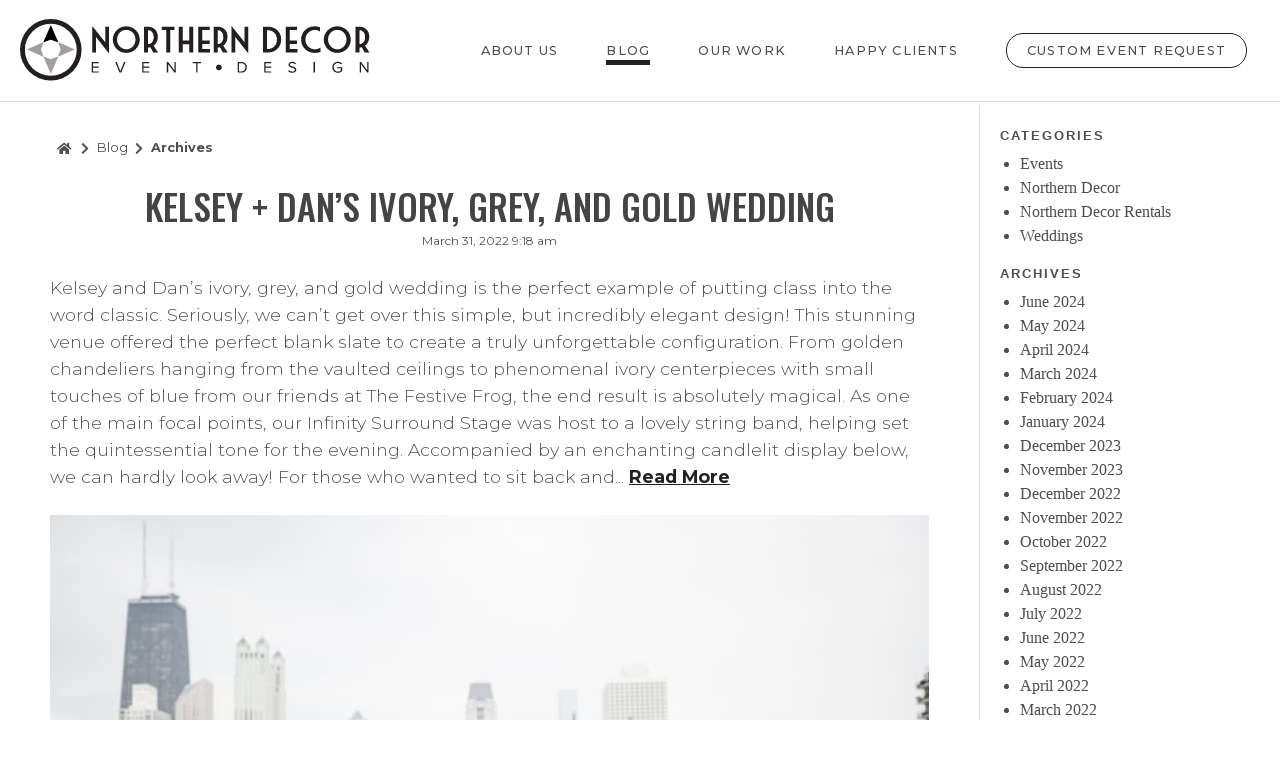

--- FILE ---
content_type: text/html; charset=UTF-8
request_url: https://events.northerndecorinc.com/blog/2022/03/
body_size: 40511
content:
<!doctype html>
<html lang="en-US" class="no-js">

    <head>
        <meta charset="UTF-8">
        <meta name="viewport"
              content="width=device-width, user-scalable=no, initial-scale=1.0, maximum-scale=1.0, minimum-scale=1.0">
        <meta http-equiv="X-UA-Compatible" content="ie=edge">
        <title>BLOG - Northern Decor Inc</title>

        <link rel="shortcut icon" type="image/ico" href="img/icon.png" />

<base href="https://events.northerndecorinc.com/">

<link rel="stylesheet" href="node_modules/bootstrap/dist/css/bootstrap.min.css">
<link rel="stylesheet" href="node_modules/@fortawesome/fontawesome-free/css/all.min.css">
<link rel="stylesheet" href="node_modules/metismenu/dist/metisMenu.min.css">
<link rel="stylesheet" href="node_modules/toastr/build/toastr.min.css">

<link rel="stylesheet" href="node_modules/swiper/css/swiper.min.css">
<link rel="stylesheet" href="node_modules/magnific-popup/dist/magnific-popup.css">

<link rel="stylesheet" type="text/css" href="https://rentals.northerndecorinc.com/js/slider-revolution/revolution/css/settings.css">
<link rel="stylesheet" type="text/css" href="https://rentals.northerndecorinc.com/js/slider-revolution/revolution/css/layers.css">
<link rel="stylesheet" type="text/css" href="https://rentals.northerndecorinc.com/js/slider-revolution/revolution/css/navigation.css">

<!--<link rel="stylesheet" href="css/awesome-bootstrap-checkbox/awesome-bootstrap-checkbox.css">-->

<!--
<link rel="stylesheet" href="node_modules/swiper/dist/css/swiper.min.css">
<link rel="stylesheet" href="node_modules/magnific-popup/dist/magnific-popup.css">
<link rel="stylesheet" href="node_modules/toastr/build/toastr.min.css">
-->
<meta http-equiv="expires" content="" />
<link rel="stylesheet" href="https://rentals.northerndecorinc.com/css/northern.css">

<!-- Global site tag (gtag.js) - Google Analytics -->
<!--
<script async src="https://www.googletagmanager.com/gtag/js?id=UA-157149801-1"></script>
<script>
    window.dataLayer = window.dataLayer || [];
    function gtag(){dataLayer.push(arguments);}
    gtag('js', new Date());

    gtag('config', 'UA-157149801-1');
</script>
-->
        <meta name='robots' content='max-image-preview:large' />

	<!-- This site is optimized with the Yoast SEO plugin v14.9 - https://yoast.com/wordpress/plugins/seo/ -->
	<meta name="robots" content="noindex, follow" />
	<meta property="og:locale" content="en_US" />
	<meta property="og:type" content="website" />
	<meta property="og:title" content="March 2022 - My Blog" />
	<meta property="og:url" content="https://events.northerndecorinc.com/blog/2022/03/" />
	<meta property="og:site_name" content="My Blog" />
	<meta name="twitter:card" content="summary_large_image" />
	<script type="application/ld+json" class="yoast-schema-graph">{"@context":"https://schema.org","@graph":[{"@type":"WebSite","@id":"https://events.northerndecorinc.com/blog/#website","url":"https://events.northerndecorinc.com/blog/","name":"My Blog","description":"My WordPress Blog","potentialAction":[{"@type":"SearchAction","target":"https://events.northerndecorinc.com/blog/?s={search_term_string}","query-input":"required name=search_term_string"}],"inLanguage":"en-US"},{"@type":"CollectionPage","@id":"https://events.northerndecorinc.com/blog/2022/03/#webpage","url":"https://events.northerndecorinc.com/blog/2022/03/","name":"March 2022 - My Blog","isPartOf":{"@id":"https://events.northerndecorinc.com/blog/#website"},"inLanguage":"en-US","potentialAction":[{"@type":"ReadAction","target":["https://events.northerndecorinc.com/blog/2022/03/"]}]}]}</script>
	<!-- / Yoast SEO plugin. -->


<!-- This site uses the Google Analytics by MonsterInsights plugin v7.14.0 - Using Analytics tracking - https://www.monsterinsights.com/ -->
<script type="text/javascript" data-cfasync="false">
    (window.gaDevIds=window.gaDevIds||[]).push("dZGIzZG");
	var mi_version         = '7.14.0';
	var mi_track_user      = true;
	var mi_no_track_reason = '';
	
	var disableStr = 'ga-disable-UA-186023120-1';

	/* Function to detect opted out users */
	function __gaTrackerIsOptedOut() {
		return document.cookie.indexOf(disableStr + '=true') > -1;
	}

	/* Disable tracking if the opt-out cookie exists. */
	if ( __gaTrackerIsOptedOut() ) {
		window[disableStr] = true;
	}

	/* Opt-out function */
	function __gaTrackerOptout() {
	  document.cookie = disableStr + '=true; expires=Thu, 31 Dec 2099 23:59:59 UTC; path=/';
	  window[disableStr] = true;
	}

	if ( 'undefined' === typeof gaOptout ) {
		function gaOptout() {
			__gaTrackerOptout();
		}
	}
	
	if ( mi_track_user ) {
		(function(i,s,o,g,r,a,m){i['GoogleAnalyticsObject']=r;i[r]=i[r]||function(){
			(i[r].q=i[r].q||[]).push(arguments)},i[r].l=1*new Date();a=s.createElement(o),
			m=s.getElementsByTagName(o)[0];a.async=1;a.src=g;m.parentNode.insertBefore(a,m)
		})(window,document,'script','//www.google-analytics.com/analytics.js','__gaTracker');

		__gaTracker('create', 'UA-186023120-1', 'auto');
		__gaTracker('set', 'forceSSL', true);
		__gaTracker('require', 'displayfeatures');
		__gaTracker('require', 'linkid', 'linkid.js');
		__gaTracker('send','pageview');
	} else {
		console.log( "" );
		(function() {
			/* https://developers.google.com/analytics/devguides/collection/analyticsjs/ */
			var noopfn = function() {
				return null;
			};
			var noopnullfn = function() {
				return null;
			};
			var Tracker = function() {
				return null;
			};
			var p = Tracker.prototype;
			p.get = noopfn;
			p.set = noopfn;
			p.send = noopfn;
			var __gaTracker = function() {
				var len = arguments.length;
				if ( len === 0 ) {
					return;
				}
				var f = arguments[len-1];
				if ( typeof f !== 'object' || f === null || typeof f.hitCallback !== 'function' ) {
					console.log( 'Not running function __gaTracker(' + arguments[0] + " ....) because you are not being tracked. " + mi_no_track_reason );
					return;
				}
				try {
					f.hitCallback();
				} catch (ex) {

				}
			};
			__gaTracker.create = function() {
				return new Tracker();
			};
			__gaTracker.getByName = noopnullfn;
			__gaTracker.getAll = function() {
				return [];
			};
			__gaTracker.remove = noopfn;
			window['__gaTracker'] = __gaTracker;
					})();
		}
</script>
<!-- / Google Analytics by MonsterInsights -->
<script type="text/javascript">
window._wpemojiSettings = {"baseUrl":"https:\/\/s.w.org\/images\/core\/emoji\/14.0.0\/72x72\/","ext":".png","svgUrl":"https:\/\/s.w.org\/images\/core\/emoji\/14.0.0\/svg\/","svgExt":".svg","source":{"concatemoji":"https:\/\/events.northerndecorinc.com\/blog\/wp-includes\/js\/wp-emoji-release.min.js?ver=6.3.7"}};
/*! This file is auto-generated */
!function(i,n){var o,s,e;function c(e){try{var t={supportTests:e,timestamp:(new Date).valueOf()};sessionStorage.setItem(o,JSON.stringify(t))}catch(e){}}function p(e,t,n){e.clearRect(0,0,e.canvas.width,e.canvas.height),e.fillText(t,0,0);var t=new Uint32Array(e.getImageData(0,0,e.canvas.width,e.canvas.height).data),r=(e.clearRect(0,0,e.canvas.width,e.canvas.height),e.fillText(n,0,0),new Uint32Array(e.getImageData(0,0,e.canvas.width,e.canvas.height).data));return t.every(function(e,t){return e===r[t]})}function u(e,t,n){switch(t){case"flag":return n(e,"\ud83c\udff3\ufe0f\u200d\u26a7\ufe0f","\ud83c\udff3\ufe0f\u200b\u26a7\ufe0f")?!1:!n(e,"\ud83c\uddfa\ud83c\uddf3","\ud83c\uddfa\u200b\ud83c\uddf3")&&!n(e,"\ud83c\udff4\udb40\udc67\udb40\udc62\udb40\udc65\udb40\udc6e\udb40\udc67\udb40\udc7f","\ud83c\udff4\u200b\udb40\udc67\u200b\udb40\udc62\u200b\udb40\udc65\u200b\udb40\udc6e\u200b\udb40\udc67\u200b\udb40\udc7f");case"emoji":return!n(e,"\ud83e\udef1\ud83c\udffb\u200d\ud83e\udef2\ud83c\udfff","\ud83e\udef1\ud83c\udffb\u200b\ud83e\udef2\ud83c\udfff")}return!1}function f(e,t,n){var r="undefined"!=typeof WorkerGlobalScope&&self instanceof WorkerGlobalScope?new OffscreenCanvas(300,150):i.createElement("canvas"),a=r.getContext("2d",{willReadFrequently:!0}),o=(a.textBaseline="top",a.font="600 32px Arial",{});return e.forEach(function(e){o[e]=t(a,e,n)}),o}function t(e){var t=i.createElement("script");t.src=e,t.defer=!0,i.head.appendChild(t)}"undefined"!=typeof Promise&&(o="wpEmojiSettingsSupports",s=["flag","emoji"],n.supports={everything:!0,everythingExceptFlag:!0},e=new Promise(function(e){i.addEventListener("DOMContentLoaded",e,{once:!0})}),new Promise(function(t){var n=function(){try{var e=JSON.parse(sessionStorage.getItem(o));if("object"==typeof e&&"number"==typeof e.timestamp&&(new Date).valueOf()<e.timestamp+604800&&"object"==typeof e.supportTests)return e.supportTests}catch(e){}return null}();if(!n){if("undefined"!=typeof Worker&&"undefined"!=typeof OffscreenCanvas&&"undefined"!=typeof URL&&URL.createObjectURL&&"undefined"!=typeof Blob)try{var e="postMessage("+f.toString()+"("+[JSON.stringify(s),u.toString(),p.toString()].join(",")+"));",r=new Blob([e],{type:"text/javascript"}),a=new Worker(URL.createObjectURL(r),{name:"wpTestEmojiSupports"});return void(a.onmessage=function(e){c(n=e.data),a.terminate(),t(n)})}catch(e){}c(n=f(s,u,p))}t(n)}).then(function(e){for(var t in e)n.supports[t]=e[t],n.supports.everything=n.supports.everything&&n.supports[t],"flag"!==t&&(n.supports.everythingExceptFlag=n.supports.everythingExceptFlag&&n.supports[t]);n.supports.everythingExceptFlag=n.supports.everythingExceptFlag&&!n.supports.flag,n.DOMReady=!1,n.readyCallback=function(){n.DOMReady=!0}}).then(function(){return e}).then(function(){var e;n.supports.everything||(n.readyCallback(),(e=n.source||{}).concatemoji?t(e.concatemoji):e.wpemoji&&e.twemoji&&(t(e.twemoji),t(e.wpemoji)))}))}((window,document),window._wpemojiSettings);
</script>
<style type="text/css">
img.wp-smiley,
img.emoji {
	display: inline !important;
	border: none !important;
	box-shadow: none !important;
	height: 1em !important;
	width: 1em !important;
	margin: 0 0.07em !important;
	vertical-align: -0.1em !important;
	background: none !important;
	padding: 0 !important;
}
</style>
	<link rel='stylesheet' id='wp-block-library-css' href='https://events.northerndecorinc.com/blog/wp-includes/css/dist/block-library/style.min.css?ver=6.3.7' media='all' />
<style id='classic-theme-styles-inline-css' type='text/css'>
/*! This file is auto-generated */
.wp-block-button__link{color:#fff;background-color:#32373c;border-radius:9999px;box-shadow:none;text-decoration:none;padding:calc(.667em + 2px) calc(1.333em + 2px);font-size:1.125em}.wp-block-file__button{background:#32373c;color:#fff;text-decoration:none}
</style>
<style id='global-styles-inline-css' type='text/css'>
body{--wp--preset--color--black: #000000;--wp--preset--color--cyan-bluish-gray: #abb8c3;--wp--preset--color--white: #ffffff;--wp--preset--color--pale-pink: #f78da7;--wp--preset--color--vivid-red: #cf2e2e;--wp--preset--color--luminous-vivid-orange: #ff6900;--wp--preset--color--luminous-vivid-amber: #fcb900;--wp--preset--color--light-green-cyan: #7bdcb5;--wp--preset--color--vivid-green-cyan: #00d084;--wp--preset--color--pale-cyan-blue: #8ed1fc;--wp--preset--color--vivid-cyan-blue: #0693e3;--wp--preset--color--vivid-purple: #9b51e0;--wp--preset--gradient--vivid-cyan-blue-to-vivid-purple: linear-gradient(135deg,rgba(6,147,227,1) 0%,rgb(155,81,224) 100%);--wp--preset--gradient--light-green-cyan-to-vivid-green-cyan: linear-gradient(135deg,rgb(122,220,180) 0%,rgb(0,208,130) 100%);--wp--preset--gradient--luminous-vivid-amber-to-luminous-vivid-orange: linear-gradient(135deg,rgba(252,185,0,1) 0%,rgba(255,105,0,1) 100%);--wp--preset--gradient--luminous-vivid-orange-to-vivid-red: linear-gradient(135deg,rgba(255,105,0,1) 0%,rgb(207,46,46) 100%);--wp--preset--gradient--very-light-gray-to-cyan-bluish-gray: linear-gradient(135deg,rgb(238,238,238) 0%,rgb(169,184,195) 100%);--wp--preset--gradient--cool-to-warm-spectrum: linear-gradient(135deg,rgb(74,234,220) 0%,rgb(151,120,209) 20%,rgb(207,42,186) 40%,rgb(238,44,130) 60%,rgb(251,105,98) 80%,rgb(254,248,76) 100%);--wp--preset--gradient--blush-light-purple: linear-gradient(135deg,rgb(255,206,236) 0%,rgb(152,150,240) 100%);--wp--preset--gradient--blush-bordeaux: linear-gradient(135deg,rgb(254,205,165) 0%,rgb(254,45,45) 50%,rgb(107,0,62) 100%);--wp--preset--gradient--luminous-dusk: linear-gradient(135deg,rgb(255,203,112) 0%,rgb(199,81,192) 50%,rgb(65,88,208) 100%);--wp--preset--gradient--pale-ocean: linear-gradient(135deg,rgb(255,245,203) 0%,rgb(182,227,212) 50%,rgb(51,167,181) 100%);--wp--preset--gradient--electric-grass: linear-gradient(135deg,rgb(202,248,128) 0%,rgb(113,206,126) 100%);--wp--preset--gradient--midnight: linear-gradient(135deg,rgb(2,3,129) 0%,rgb(40,116,252) 100%);--wp--preset--font-size--small: 13px;--wp--preset--font-size--medium: 20px;--wp--preset--font-size--large: 36px;--wp--preset--font-size--x-large: 42px;--wp--preset--spacing--20: 0.44rem;--wp--preset--spacing--30: 0.67rem;--wp--preset--spacing--40: 1rem;--wp--preset--spacing--50: 1.5rem;--wp--preset--spacing--60: 2.25rem;--wp--preset--spacing--70: 3.38rem;--wp--preset--spacing--80: 5.06rem;--wp--preset--shadow--natural: 6px 6px 9px rgba(0, 0, 0, 0.2);--wp--preset--shadow--deep: 12px 12px 50px rgba(0, 0, 0, 0.4);--wp--preset--shadow--sharp: 6px 6px 0px rgba(0, 0, 0, 0.2);--wp--preset--shadow--outlined: 6px 6px 0px -3px rgba(255, 255, 255, 1), 6px 6px rgba(0, 0, 0, 1);--wp--preset--shadow--crisp: 6px 6px 0px rgba(0, 0, 0, 1);}:where(.is-layout-flex){gap: 0.5em;}:where(.is-layout-grid){gap: 0.5em;}body .is-layout-flow > .alignleft{float: left;margin-inline-start: 0;margin-inline-end: 2em;}body .is-layout-flow > .alignright{float: right;margin-inline-start: 2em;margin-inline-end: 0;}body .is-layout-flow > .aligncenter{margin-left: auto !important;margin-right: auto !important;}body .is-layout-constrained > .alignleft{float: left;margin-inline-start: 0;margin-inline-end: 2em;}body .is-layout-constrained > .alignright{float: right;margin-inline-start: 2em;margin-inline-end: 0;}body .is-layout-constrained > .aligncenter{margin-left: auto !important;margin-right: auto !important;}body .is-layout-constrained > :where(:not(.alignleft):not(.alignright):not(.alignfull)){max-width: var(--wp--style--global--content-size);margin-left: auto !important;margin-right: auto !important;}body .is-layout-constrained > .alignwide{max-width: var(--wp--style--global--wide-size);}body .is-layout-flex{display: flex;}body .is-layout-flex{flex-wrap: wrap;align-items: center;}body .is-layout-flex > *{margin: 0;}body .is-layout-grid{display: grid;}body .is-layout-grid > *{margin: 0;}:where(.wp-block-columns.is-layout-flex){gap: 2em;}:where(.wp-block-columns.is-layout-grid){gap: 2em;}:where(.wp-block-post-template.is-layout-flex){gap: 1.25em;}:where(.wp-block-post-template.is-layout-grid){gap: 1.25em;}.has-black-color{color: var(--wp--preset--color--black) !important;}.has-cyan-bluish-gray-color{color: var(--wp--preset--color--cyan-bluish-gray) !important;}.has-white-color{color: var(--wp--preset--color--white) !important;}.has-pale-pink-color{color: var(--wp--preset--color--pale-pink) !important;}.has-vivid-red-color{color: var(--wp--preset--color--vivid-red) !important;}.has-luminous-vivid-orange-color{color: var(--wp--preset--color--luminous-vivid-orange) !important;}.has-luminous-vivid-amber-color{color: var(--wp--preset--color--luminous-vivid-amber) !important;}.has-light-green-cyan-color{color: var(--wp--preset--color--light-green-cyan) !important;}.has-vivid-green-cyan-color{color: var(--wp--preset--color--vivid-green-cyan) !important;}.has-pale-cyan-blue-color{color: var(--wp--preset--color--pale-cyan-blue) !important;}.has-vivid-cyan-blue-color{color: var(--wp--preset--color--vivid-cyan-blue) !important;}.has-vivid-purple-color{color: var(--wp--preset--color--vivid-purple) !important;}.has-black-background-color{background-color: var(--wp--preset--color--black) !important;}.has-cyan-bluish-gray-background-color{background-color: var(--wp--preset--color--cyan-bluish-gray) !important;}.has-white-background-color{background-color: var(--wp--preset--color--white) !important;}.has-pale-pink-background-color{background-color: var(--wp--preset--color--pale-pink) !important;}.has-vivid-red-background-color{background-color: var(--wp--preset--color--vivid-red) !important;}.has-luminous-vivid-orange-background-color{background-color: var(--wp--preset--color--luminous-vivid-orange) !important;}.has-luminous-vivid-amber-background-color{background-color: var(--wp--preset--color--luminous-vivid-amber) !important;}.has-light-green-cyan-background-color{background-color: var(--wp--preset--color--light-green-cyan) !important;}.has-vivid-green-cyan-background-color{background-color: var(--wp--preset--color--vivid-green-cyan) !important;}.has-pale-cyan-blue-background-color{background-color: var(--wp--preset--color--pale-cyan-blue) !important;}.has-vivid-cyan-blue-background-color{background-color: var(--wp--preset--color--vivid-cyan-blue) !important;}.has-vivid-purple-background-color{background-color: var(--wp--preset--color--vivid-purple) !important;}.has-black-border-color{border-color: var(--wp--preset--color--black) !important;}.has-cyan-bluish-gray-border-color{border-color: var(--wp--preset--color--cyan-bluish-gray) !important;}.has-white-border-color{border-color: var(--wp--preset--color--white) !important;}.has-pale-pink-border-color{border-color: var(--wp--preset--color--pale-pink) !important;}.has-vivid-red-border-color{border-color: var(--wp--preset--color--vivid-red) !important;}.has-luminous-vivid-orange-border-color{border-color: var(--wp--preset--color--luminous-vivid-orange) !important;}.has-luminous-vivid-amber-border-color{border-color: var(--wp--preset--color--luminous-vivid-amber) !important;}.has-light-green-cyan-border-color{border-color: var(--wp--preset--color--light-green-cyan) !important;}.has-vivid-green-cyan-border-color{border-color: var(--wp--preset--color--vivid-green-cyan) !important;}.has-pale-cyan-blue-border-color{border-color: var(--wp--preset--color--pale-cyan-blue) !important;}.has-vivid-cyan-blue-border-color{border-color: var(--wp--preset--color--vivid-cyan-blue) !important;}.has-vivid-purple-border-color{border-color: var(--wp--preset--color--vivid-purple) !important;}.has-vivid-cyan-blue-to-vivid-purple-gradient-background{background: var(--wp--preset--gradient--vivid-cyan-blue-to-vivid-purple) !important;}.has-light-green-cyan-to-vivid-green-cyan-gradient-background{background: var(--wp--preset--gradient--light-green-cyan-to-vivid-green-cyan) !important;}.has-luminous-vivid-amber-to-luminous-vivid-orange-gradient-background{background: var(--wp--preset--gradient--luminous-vivid-amber-to-luminous-vivid-orange) !important;}.has-luminous-vivid-orange-to-vivid-red-gradient-background{background: var(--wp--preset--gradient--luminous-vivid-orange-to-vivid-red) !important;}.has-very-light-gray-to-cyan-bluish-gray-gradient-background{background: var(--wp--preset--gradient--very-light-gray-to-cyan-bluish-gray) !important;}.has-cool-to-warm-spectrum-gradient-background{background: var(--wp--preset--gradient--cool-to-warm-spectrum) !important;}.has-blush-light-purple-gradient-background{background: var(--wp--preset--gradient--blush-light-purple) !important;}.has-blush-bordeaux-gradient-background{background: var(--wp--preset--gradient--blush-bordeaux) !important;}.has-luminous-dusk-gradient-background{background: var(--wp--preset--gradient--luminous-dusk) !important;}.has-pale-ocean-gradient-background{background: var(--wp--preset--gradient--pale-ocean) !important;}.has-electric-grass-gradient-background{background: var(--wp--preset--gradient--electric-grass) !important;}.has-midnight-gradient-background{background: var(--wp--preset--gradient--midnight) !important;}.has-small-font-size{font-size: var(--wp--preset--font-size--small) !important;}.has-medium-font-size{font-size: var(--wp--preset--font-size--medium) !important;}.has-large-font-size{font-size: var(--wp--preset--font-size--large) !important;}.has-x-large-font-size{font-size: var(--wp--preset--font-size--x-large) !important;}
.wp-block-navigation a:where(:not(.wp-element-button)){color: inherit;}
:where(.wp-block-post-template.is-layout-flex){gap: 1.25em;}:where(.wp-block-post-template.is-layout-grid){gap: 1.25em;}
:where(.wp-block-columns.is-layout-flex){gap: 2em;}:where(.wp-block-columns.is-layout-grid){gap: 2em;}
.wp-block-pullquote{font-size: 1.5em;line-height: 1.6;}
</style>
<link rel='stylesheet' id='monsterinsights-popular-posts-style-css' href='https://events.northerndecorinc.com/blog/wp-content/plugins/google-analytics-for-wordpress/assets/css/frontend.min.css?ver=7.14.0' media='all' />
<link rel='stylesheet' id='normalize-css' href='https://events.northerndecorinc.com/blog/wp-content/themes/northern/normalize.css?ver=1.0' media='all' />
<link rel='stylesheet' id='html5blank-css' href='https://events.northerndecorinc.com/blog/wp-content/themes/northern/style.css?ver=1.0' media='all' />
<script type='text/javascript' src='https://events.northerndecorinc.com/blog/wp-content/themes/northern/js/lib/conditionizr-4.3.0.min.js?ver=4.3.0' id='conditionizr-js'></script>
<script type='text/javascript' src='https://events.northerndecorinc.com/blog/wp-content/themes/northern/js/lib/modernizr-2.7.1.min.js?ver=2.7.1' id='modernizr-js'></script>
<script type='text/javascript' src='https://events.northerndecorinc.com/blog/wp-includes/js/jquery/jquery.min.js?ver=3.7.0' id='jquery-core-js'></script>
<script type='text/javascript' src='https://events.northerndecorinc.com/blog/wp-includes/js/jquery/jquery-migrate.min.js?ver=3.4.1' id='jquery-migrate-js'></script>
<script type='text/javascript' src='https://events.northerndecorinc.com/blog/wp-content/themes/northern/js/scripts.js?ver=1.0.0' id='html5blankscripts-js'></script>
<script type='text/javascript' id='monsterinsights-frontend-script-js-extra'>
/* <![CDATA[ */
var monsterinsights_frontend = {"js_events_tracking":"true","download_extensions":"doc,pdf,ppt,zip,xls,docx,pptx,xlsx","inbound_paths":"[{\"path\":\"\\\/go\\\/\",\"label\":\"affiliate\"},{\"path\":\"\\\/recommend\\\/\",\"label\":\"affiliate\"}]","home_url":"https:\/\/events.northerndecorinc.com\/blog","hash_tracking":"false"};
/* ]]> */
</script>
<script type='text/javascript' src='https://events.northerndecorinc.com/blog/wp-content/plugins/google-analytics-for-wordpress/assets/js/frontend.min.js?ver=7.14.0' id='monsterinsights-frontend-script-js'></script>
<link rel="https://api.w.org/" href="https://events.northerndecorinc.com/blog/wp-json/" /><meta name="p:domain_verify" content="27bd6a67f8f18c26ddb1b4df2b873a9a"/>
    </head>
    <body class="archive date">

    <div id="loader-wrapper">
    <div id="loader"></div>
    <img class="loader_logo" src="img/logo-eventdesign.svg" alt="logo">
    <div class="loader-section section-left"></div>
    <div class="loader-section section-right"></div>

</div>
<nav id="nav-top" class="navbar events fixed-top container-fluid">
    <div class="container-fluid align-self-lg-start" style="z-index:9999">
        <div class="col col-lg-auto ml-0 pl-0 pr-0 mt-1">
            <a class="navbar-brand" href="#">
                <img class="logo_top black" src="img/logo-eventdesign.svg" alt="logo">
                <img class="logo_top white" src="img/logo-eventdesign-white.svg" alt="logo">
            </a>
            <span class="toggle_menu d-lg-none" onclick="toggleNav()"><i class="fa fa-bars"></i></span>
        </div>
        <!-- DESKTOP TOP NAV -->
        <div class="col d-none d-lg-inline-block text-right pr-0">
            <ul class="m-0 pl-0">
                <li class="link || about_us"><a href="/about-us">About Us</a></li>
                <li class="link || blog"><a href="/blog/">Blog</a></li>
                <li class="link || work"><a href="/our-work">Our Work</a></li>
                <li class="link || reviews"><a href="/reviews">Happy Clients</a></li>
                <!--<li class="link || contact"><a href="/contact">Contact</a></li>-->
                <li class="link || contact"><a href="/custom-events"  class="btn-navbar">Custom Event Request</a></li>
<!--                <li class="link d-none d-lg-inline-block || products"><a class="submenu" data-menu="#submenu_services">Services</a></li>
-->
            </ul>
        </div>
        <!-- END DESKTOP TOP NAV -->
    </div>
</nav>
<!--<div class="gradient"></div>-->

<!-- MOBILE NAV -->
<div id="off-canvas" class="menu-left sidebar-nav">
    <ul class="metismenu" id="metis-left">
        <li class="link || about_us"><a href="/about-us">About Us</a></li>
        <li class="link || about_us"><a href="/blog">Blog</a></li>
        <li class="link || work"><a href="/our-work">Our Work</a></li>
        <li class="link || reviews"><a href="/reviews">Happy Clients</a></li>
        <li class="link || contact"><a href="/custom-events">Custom Event Request</a></li>
    </ul>
</div>
<!-- END MOBILE NAV-->


<div id="overlay"></div>
<div class="gradient" style="display: none"></div>
<div class="gradient_dark" style="display: none"></div>
<div id="main-canvas" class="no-margin transition-fade" style="overflow-x:hidden">
    <main id="blog" data-nav="blog" data-nav_solid>


        <div id="page">


			<!-- header -->

			<!-- /header -->
    <!-- sidebar -->
<aside class="sidebar" role="complementary">

	
	<div class="sidebar-widget">
		<div id="categories-3" class="widget_categories"><h3>Categories</h3>
			<ul>
					<li class="cat-item cat-item-7"><a href="https://events.northerndecorinc.com/blog/category/northern-decor/event/">Events</a>
</li>
	<li class="cat-item cat-item-1"><a href="https://events.northerndecorinc.com/blog/category/northern-decor/">Northern Decor</a>
</li>
	<li class="cat-item cat-item-3"><a href="https://events.northerndecorinc.com/blog/category/northern-decor/northern-decor-rentals/">Northern Decor Rentals</a>
</li>
	<li class="cat-item cat-item-6"><a href="https://events.northerndecorinc.com/blog/category/northern-decor/weddings/">Weddings</a>
</li>
			</ul>

			</div><div id="archives-3" class="widget_archive"><h3>Archives</h3>
			<ul>
					<li><a href='https://events.northerndecorinc.com/blog/2024/06/'>June 2024</a></li>
	<li><a href='https://events.northerndecorinc.com/blog/2024/05/'>May 2024</a></li>
	<li><a href='https://events.northerndecorinc.com/blog/2024/04/'>April 2024</a></li>
	<li><a href='https://events.northerndecorinc.com/blog/2024/03/'>March 2024</a></li>
	<li><a href='https://events.northerndecorinc.com/blog/2024/02/'>February 2024</a></li>
	<li><a href='https://events.northerndecorinc.com/blog/2024/01/'>January 2024</a></li>
	<li><a href='https://events.northerndecorinc.com/blog/2023/12/'>December 2023</a></li>
	<li><a href='https://events.northerndecorinc.com/blog/2023/11/'>November 2023</a></li>
	<li><a href='https://events.northerndecorinc.com/blog/2022/12/'>December 2022</a></li>
	<li><a href='https://events.northerndecorinc.com/blog/2022/11/'>November 2022</a></li>
	<li><a href='https://events.northerndecorinc.com/blog/2022/10/'>October 2022</a></li>
	<li><a href='https://events.northerndecorinc.com/blog/2022/09/'>September 2022</a></li>
	<li><a href='https://events.northerndecorinc.com/blog/2022/08/'>August 2022</a></li>
	<li><a href='https://events.northerndecorinc.com/blog/2022/07/'>July 2022</a></li>
	<li><a href='https://events.northerndecorinc.com/blog/2022/06/'>June 2022</a></li>
	<li><a href='https://events.northerndecorinc.com/blog/2022/05/'>May 2022</a></li>
	<li><a href='https://events.northerndecorinc.com/blog/2022/04/'>April 2022</a></li>
	<li><a href='https://events.northerndecorinc.com/blog/2022/03/' aria-current="page">March 2022</a></li>
	<li><a href='https://events.northerndecorinc.com/blog/2022/02/'>February 2022</a></li>
	<li><a href='https://events.northerndecorinc.com/blog/2022/01/'>January 2022</a></li>
	<li><a href='https://events.northerndecorinc.com/blog/2021/12/'>December 2021</a></li>
	<li><a href='https://events.northerndecorinc.com/blog/2021/11/'>November 2021</a></li>
	<li><a href='https://events.northerndecorinc.com/blog/2021/09/'>September 2021</a></li>
	<li><a href='https://events.northerndecorinc.com/blog/2021/08/'>August 2021</a></li>
	<li><a href='https://events.northerndecorinc.com/blog/2021/07/'>July 2021</a></li>
	<li><a href='https://events.northerndecorinc.com/blog/2021/06/'>June 2021</a></li>
	<li><a href='https://events.northerndecorinc.com/blog/2021/05/'>May 2021</a></li>
	<li><a href='https://events.northerndecorinc.com/blog/2021/04/'>April 2021</a></li>
	<li><a href='https://events.northerndecorinc.com/blog/2021/03/'>March 2021</a></li>
	<li><a href='https://events.northerndecorinc.com/blog/2021/02/'>February 2021</a></li>
	<li><a href='https://events.northerndecorinc.com/blog/2021/01/'>January 2021</a></li>
	<li><a href='https://events.northerndecorinc.com/blog/2020/12/'>December 2020</a></li>
	<li><a href='https://events.northerndecorinc.com/blog/2020/11/'>November 2020</a></li>
	<li><a href='https://events.northerndecorinc.com/blog/2020/10/'>October 2020</a></li>
	<li><a href='https://events.northerndecorinc.com/blog/2020/09/'>September 2020</a></li>
			</ul>

			</div>	</div>

	<div class="sidebar-widget">
			</div>

</aside>
<!-- /sidebar -->

	<main role="main">
		<!-- section -->
        <div class="breadcrumbs">
            <ul>
                <li><a href="/"><i class="fa fa-home"></i></a> <i class="fa fa-chevron-right"></i></li>
                <li><a href="/blog/">Blog</a><i class="fa fa-chevron-right"></i> </li>
                <li>Archives</li>
            </ul>
        </div>
		<section>

			

	<!-- article -->
	<article id="post-210" class="post-210 post type-post status-publish format-standard hentry category-northern-decor">




		<!-- post title -->
		<h2>
			<a href="https://events.northerndecorinc.com/blog/2022/03/31/kelsey-dan-ivory-grey-gold-wedding/" title="Kelsey + Dan&#8217;s Ivory, Grey, and Gold Wedding">Kelsey + Dan&#8217;s Ivory, Grey, and Gold Wedding</a>
		</h2>
		<!-- /post title -->

		<!-- post details -->
        <div class="basic-info">
            <span class="date">March 31, 2022 9:18 am</span>
            <!--<span class="author">Published by Ryce PR</span>
            <span class="comments"><a href="https://events.northerndecorinc.com/blog/2022/03/31/kelsey-dan-ivory-grey-gold-wedding/#respond">Leave your thoughts</a></span>-->
        </div>
		<!-- /post details -->

		<p>Kelsey and Dan&#8217;s ivory, grey, and gold wedding is the perfect example of putting class into the word classic. Seriously, we can&#8217;t get over this simple, but incredibly elegant design! This stunning venue offered the perfect blank slate to create a truly unforgettable configuration. From golden chandeliers hanging from the vaulted ceilings to phenomenal ivory centerpieces with small touches of blue from our friends at The Festive Frog, the end result is absolutely magical. As one of the main focal points, our Infinity Surround Stage was host to a lovely string band, helping set the quintessential tone for the evening. Accompanied by an enchanting candlelit display below, we can hardly look away! For those who wanted to sit back and... <a class="view-article" href="https://events.northerndecorinc.com/blog/2022/03/31/kelsey-dan-ivory-grey-gold-wedding/">Read More</a></p>
        <a href="https://events.northerndecorinc.com/blog/2022/03/31/kelsey-dan-ivory-grey-gold-wedding/" class="thumbnail-wrapper"><img src="https://events.northerndecorinc.com/blog/wp-content/uploads/2022/03/NorthernDecor_CHicagoWeddingRentals3U7A6400-700x467.jpg" alt=""  style="margin-top:25px" /></a>        <!-- /post thumbnail -->
        <hr>

		
	</article>
	<!-- /article -->


	<!-- article -->
	<article id="post-201" class="post-201 post type-post status-publish format-standard hentry category-northern-decor">




		<!-- post title -->
		<h2>
			<a href="https://events.northerndecorinc.com/blog/2022/03/01/recreate-this-look-cream-inspiration/" title="Recreate This Look: Cream Inspiration">Recreate This Look: Cream Inspiration</a>
		</h2>
		<!-- /post title -->

		<!-- post details -->
        <div class="basic-info">
            <span class="date">March 1, 2022 10:56 pm</span>
            <!--<span class="author">Published by Ryce PR</span>
            <span class="comments"><a href="https://events.northerndecorinc.com/blog/2022/03/01/recreate-this-look-cream-inspiration/#respond">Leave your thoughts</a></span>-->
        </div>
		<!-- /post details -->

		<p>Cream inspiration was the theme of our latest rental series. Featuring rental pieces in cream, wood, and wicker, these classic rentals will never go out of style. Pair with ivory florals for a simple look or bright and bold florals to add a touch of pizzazz. No matter the direction you choose, this cream inspiration set will set the tone for your celebration Click HERE to find all of the rentals featured!</p>
        <a href="https://events.northerndecorinc.com/blog/2022/03/01/recreate-this-look-cream-inspiration/" class="thumbnail-wrapper"><img src="https://events.northerndecorinc.com/blog/wp-content/uploads/2022/02/northerndecor_272329990_678170343541034_6745014057308221200_n-700x700.jpg" alt=""  style="margin-top:25px" /></a>        <!-- /post thumbnail -->
        <hr>

		
	</article>
	<!-- /article -->



			<!-- pagination -->
<div class="pagination">
	</div>
<!-- /pagination -->

		</section>
		<!-- /section -->
	</main>



                </div><!-- closes #page -->

            <!-- FOOTER -->
<div id="footer">
    <div class="centralizer container">
        <div class="container contact-container">
            <div class="row">
                <div class="col-sm-5">
                    <h1>GET IN TOUCH</h1>
                    <p>Send us a message. We are always ready to answer your questions.</p>

                    <div class="mt-5">
                        <a href="mailto:info@northerndecorinc.com">info@northerndecorinc.com</a><br>
                        (312) 813-6107                    </div>
                    <div class="text-left mt-5 my-3 logos">
                        <a href="https://events.northerndecorinc.com/"><img src="https://events.northerndecorinc.com//img/logo-eventdesign-white.svg" class="mb-3"></a><br>
                        <a href="https://rentals.northerndecorinc.com/"><img src="https://rentals.northerndecorinc.com//img/logo-rentals-white.svg" class="mb-3"></a><br>
                        <a href="https://caravan.northerndecorinc.com/"><img src="https://caravan.northerndecorinc.com//img/logo-caravan-white.svg" class="mb-3"></a>

                    </div>
                </div>
                <div class="col-sm-7 form-dark">
                    <form method="post" id="form-contact" action="ajax/contact-send.php">
                        <input type="hidden" name="co_id" value="2">
                        <div class="row">
                            <div class="col-sm-6">
                                <div class="group">
                                    <label>Name *</label>
                                    <input type="text" name="cf_name" required placeholder="Your name here" autocomplete="no">
                                    <span class="highlight"></span>
                                    <span class="bar"></span>
                                </div>
                            </div>
                            <div class="col-sm-6">
                                <div class="group">
                                    <label>Email *</label>
                                    <input type="text" name="cf_email" required placeholder="your@email.com" autocomplete="no">
                                    <span class="highlight"></span>
                                    <span class="bar"></span>
                                </div>
                            </div>
                        </div>
                        <div class="row">
                            <div class="col-sm-6">
                                <div class="group">
                                    <label>Phone Number</label>
                                    <input type="text" name="cf_phone" placeholder="Your phone number" autocomplete="no">
                                    <span class="highlight"></span>
                                    <span class="bar"></span>
                                </div>
                            </div>
                            <div class="col-sm-6">
                                <div class="group">
                                    <label>Event Date</label>
                                    <input type="text" name="cf_eventdate" placeholder="Event Date" autocomplete="no">
                                    <span class="highlight"></span>
                                    <span class="bar"></span>
                                </div>
                            </div>
                        </div>
                                                <div class="row">
                            <div class="col-12">
                                                                    <label>Message *</label>
                                                                <textarea placeholder="Tell us about your event" name="cf_message" required></textarea>
                            </div>
                        </div>
                        <div class="row">
                            <div id="g-recaptcha" class="g-recaptcha mt-0 mb-2 ml-3"></div><br>
                            <div class="col">
                                <button type="submit" class="bt bt-sm bt-white-outline mt-2 contact-send">Send <i class="fa fa-paper-plane"></i></button>
                            </div>
                        </div>
                    </form>
                </div>
            </div>
        </div>
    </div>
    <div class="text-center copyright mt-5"><i class="far fa-copyright"></i> 2026 Northern Decor</div>
</div>
<!-- END FOOTER -->

<!-- MODALS -->

<!-- END MODALS -->			</main>
        </div>

        <script type="text/javascript" src="https://maps.google.com/maps/api/js?key=AIzaSyB893WqunRNgrIoksvIg1x4RXTrb7Pt-5g"></script>
<script src="https://www.google.com/recaptcha/api.js?onload=CaptchaLoaded&render=explicit" async defer ></script>

<script src="node_modules/jquery/dist/jquery.min.js"></script>
<script src="node_modules/swup/dist/swup.js"></script>
<script src="node_modules/@swup/ga-plugin/dist/SwupGaPlugin.js"></script>
<script src="node_modules/bootstrap/dist/js/bootstrap.bundle.min.js"></script>
<script src="node_modules/metismenu/dist/metisMenu.min.js"></script>
<script src="node_modules/sweetalert/dist/sweetalert.min.js"></script>
<script src="node_modules/swiper/js/swiper.min.js"></script>
<script src="node_modules/jquery-validation/dist/jquery.validate.min.js"></script>
<script src="node_modules/imagesloaded/imagesloaded.pkgd.js"></script>
<script src="node_modules/jquery-zoom/jquery.zoom.min.js"></script>
<script src="node_modules/bootstrap-confirmation2/dist/bootstrap-confirmation.min.js"></script>
<script src="node_modules/jquery.maskedinput/src/jquery.maskedinput.js"></script>
<script src="node_modules/toastr/build/toastr.min.js"></script>
<script src="node_modules/magnific-popup/dist/jquery.magnific-popup.min.js"></script>

<script src="https://rentals.northerndecorinc.com/js/ajaxform/ajaxform.min.js"></script>
<script src="https://rentals.northerndecorinc.com/js/sticky/jquery.sticky.js"></script>
<script type="text/javascript" src="https://rentals.northerndecorinc.com/js/slider-revolution/revolution/js/jquery.themepunch.tools.min.js"></script>
<script type="text/javascript" src="https://rentals.northerndecorinc.com/js/slider-revolution/revolution/js/jquery.themepunch.revolution.min.js"></script>

<!-- CARAVAN COMPNAY -->
<script src="js/app-events.js?1"></script>





<!--
<script src="node_modules/swiper/dist/js/swiper.min.js"></script>
<script src="node_modules/jquery-address/src/jquery.address.js"></script>
<script src="node_modules/imagesloaded/imagesloaded.pkgd.min.js"></script>
<script src="node_modules/magnific-popup/dist/jquery.magnific-popup.min.js"></script>
<script src="node_modules/jquery-zoom/jquery.zoom.min.js"></script>
<script src="node_modules/toastr/build/toastr.min.js"></script>
<script src="node_modules/bootstrap-confirmation2/dist/bootstrap-confirmation.js"></script>

-->
        <script>


        </script>
    </body>
</html>



--- FILE ---
content_type: text/html; charset=utf-8
request_url: https://www.google.com/recaptcha/api2/anchor?ar=1&k=6Lc9i84ZAAAAAGcRHXNQEwmjKSuwY1FmSRpF2l5Y&co=aHR0cHM6Ly9ldmVudHMubm9ydGhlcm5kZWNvcmluYy5jb206NDQz&hl=en&v=PoyoqOPhxBO7pBk68S4YbpHZ&size=normal&anchor-ms=20000&execute-ms=30000&cb=ttrtzlyf9xo4
body_size: 49536
content:
<!DOCTYPE HTML><html dir="ltr" lang="en"><head><meta http-equiv="Content-Type" content="text/html; charset=UTF-8">
<meta http-equiv="X-UA-Compatible" content="IE=edge">
<title>reCAPTCHA</title>
<style type="text/css">
/* cyrillic-ext */
@font-face {
  font-family: 'Roboto';
  font-style: normal;
  font-weight: 400;
  font-stretch: 100%;
  src: url(//fonts.gstatic.com/s/roboto/v48/KFO7CnqEu92Fr1ME7kSn66aGLdTylUAMa3GUBHMdazTgWw.woff2) format('woff2');
  unicode-range: U+0460-052F, U+1C80-1C8A, U+20B4, U+2DE0-2DFF, U+A640-A69F, U+FE2E-FE2F;
}
/* cyrillic */
@font-face {
  font-family: 'Roboto';
  font-style: normal;
  font-weight: 400;
  font-stretch: 100%;
  src: url(//fonts.gstatic.com/s/roboto/v48/KFO7CnqEu92Fr1ME7kSn66aGLdTylUAMa3iUBHMdazTgWw.woff2) format('woff2');
  unicode-range: U+0301, U+0400-045F, U+0490-0491, U+04B0-04B1, U+2116;
}
/* greek-ext */
@font-face {
  font-family: 'Roboto';
  font-style: normal;
  font-weight: 400;
  font-stretch: 100%;
  src: url(//fonts.gstatic.com/s/roboto/v48/KFO7CnqEu92Fr1ME7kSn66aGLdTylUAMa3CUBHMdazTgWw.woff2) format('woff2');
  unicode-range: U+1F00-1FFF;
}
/* greek */
@font-face {
  font-family: 'Roboto';
  font-style: normal;
  font-weight: 400;
  font-stretch: 100%;
  src: url(//fonts.gstatic.com/s/roboto/v48/KFO7CnqEu92Fr1ME7kSn66aGLdTylUAMa3-UBHMdazTgWw.woff2) format('woff2');
  unicode-range: U+0370-0377, U+037A-037F, U+0384-038A, U+038C, U+038E-03A1, U+03A3-03FF;
}
/* math */
@font-face {
  font-family: 'Roboto';
  font-style: normal;
  font-weight: 400;
  font-stretch: 100%;
  src: url(//fonts.gstatic.com/s/roboto/v48/KFO7CnqEu92Fr1ME7kSn66aGLdTylUAMawCUBHMdazTgWw.woff2) format('woff2');
  unicode-range: U+0302-0303, U+0305, U+0307-0308, U+0310, U+0312, U+0315, U+031A, U+0326-0327, U+032C, U+032F-0330, U+0332-0333, U+0338, U+033A, U+0346, U+034D, U+0391-03A1, U+03A3-03A9, U+03B1-03C9, U+03D1, U+03D5-03D6, U+03F0-03F1, U+03F4-03F5, U+2016-2017, U+2034-2038, U+203C, U+2040, U+2043, U+2047, U+2050, U+2057, U+205F, U+2070-2071, U+2074-208E, U+2090-209C, U+20D0-20DC, U+20E1, U+20E5-20EF, U+2100-2112, U+2114-2115, U+2117-2121, U+2123-214F, U+2190, U+2192, U+2194-21AE, U+21B0-21E5, U+21F1-21F2, U+21F4-2211, U+2213-2214, U+2216-22FF, U+2308-230B, U+2310, U+2319, U+231C-2321, U+2336-237A, U+237C, U+2395, U+239B-23B7, U+23D0, U+23DC-23E1, U+2474-2475, U+25AF, U+25B3, U+25B7, U+25BD, U+25C1, U+25CA, U+25CC, U+25FB, U+266D-266F, U+27C0-27FF, U+2900-2AFF, U+2B0E-2B11, U+2B30-2B4C, U+2BFE, U+3030, U+FF5B, U+FF5D, U+1D400-1D7FF, U+1EE00-1EEFF;
}
/* symbols */
@font-face {
  font-family: 'Roboto';
  font-style: normal;
  font-weight: 400;
  font-stretch: 100%;
  src: url(//fonts.gstatic.com/s/roboto/v48/KFO7CnqEu92Fr1ME7kSn66aGLdTylUAMaxKUBHMdazTgWw.woff2) format('woff2');
  unicode-range: U+0001-000C, U+000E-001F, U+007F-009F, U+20DD-20E0, U+20E2-20E4, U+2150-218F, U+2190, U+2192, U+2194-2199, U+21AF, U+21E6-21F0, U+21F3, U+2218-2219, U+2299, U+22C4-22C6, U+2300-243F, U+2440-244A, U+2460-24FF, U+25A0-27BF, U+2800-28FF, U+2921-2922, U+2981, U+29BF, U+29EB, U+2B00-2BFF, U+4DC0-4DFF, U+FFF9-FFFB, U+10140-1018E, U+10190-1019C, U+101A0, U+101D0-101FD, U+102E0-102FB, U+10E60-10E7E, U+1D2C0-1D2D3, U+1D2E0-1D37F, U+1F000-1F0FF, U+1F100-1F1AD, U+1F1E6-1F1FF, U+1F30D-1F30F, U+1F315, U+1F31C, U+1F31E, U+1F320-1F32C, U+1F336, U+1F378, U+1F37D, U+1F382, U+1F393-1F39F, U+1F3A7-1F3A8, U+1F3AC-1F3AF, U+1F3C2, U+1F3C4-1F3C6, U+1F3CA-1F3CE, U+1F3D4-1F3E0, U+1F3ED, U+1F3F1-1F3F3, U+1F3F5-1F3F7, U+1F408, U+1F415, U+1F41F, U+1F426, U+1F43F, U+1F441-1F442, U+1F444, U+1F446-1F449, U+1F44C-1F44E, U+1F453, U+1F46A, U+1F47D, U+1F4A3, U+1F4B0, U+1F4B3, U+1F4B9, U+1F4BB, U+1F4BF, U+1F4C8-1F4CB, U+1F4D6, U+1F4DA, U+1F4DF, U+1F4E3-1F4E6, U+1F4EA-1F4ED, U+1F4F7, U+1F4F9-1F4FB, U+1F4FD-1F4FE, U+1F503, U+1F507-1F50B, U+1F50D, U+1F512-1F513, U+1F53E-1F54A, U+1F54F-1F5FA, U+1F610, U+1F650-1F67F, U+1F687, U+1F68D, U+1F691, U+1F694, U+1F698, U+1F6AD, U+1F6B2, U+1F6B9-1F6BA, U+1F6BC, U+1F6C6-1F6CF, U+1F6D3-1F6D7, U+1F6E0-1F6EA, U+1F6F0-1F6F3, U+1F6F7-1F6FC, U+1F700-1F7FF, U+1F800-1F80B, U+1F810-1F847, U+1F850-1F859, U+1F860-1F887, U+1F890-1F8AD, U+1F8B0-1F8BB, U+1F8C0-1F8C1, U+1F900-1F90B, U+1F93B, U+1F946, U+1F984, U+1F996, U+1F9E9, U+1FA00-1FA6F, U+1FA70-1FA7C, U+1FA80-1FA89, U+1FA8F-1FAC6, U+1FACE-1FADC, U+1FADF-1FAE9, U+1FAF0-1FAF8, U+1FB00-1FBFF;
}
/* vietnamese */
@font-face {
  font-family: 'Roboto';
  font-style: normal;
  font-weight: 400;
  font-stretch: 100%;
  src: url(//fonts.gstatic.com/s/roboto/v48/KFO7CnqEu92Fr1ME7kSn66aGLdTylUAMa3OUBHMdazTgWw.woff2) format('woff2');
  unicode-range: U+0102-0103, U+0110-0111, U+0128-0129, U+0168-0169, U+01A0-01A1, U+01AF-01B0, U+0300-0301, U+0303-0304, U+0308-0309, U+0323, U+0329, U+1EA0-1EF9, U+20AB;
}
/* latin-ext */
@font-face {
  font-family: 'Roboto';
  font-style: normal;
  font-weight: 400;
  font-stretch: 100%;
  src: url(//fonts.gstatic.com/s/roboto/v48/KFO7CnqEu92Fr1ME7kSn66aGLdTylUAMa3KUBHMdazTgWw.woff2) format('woff2');
  unicode-range: U+0100-02BA, U+02BD-02C5, U+02C7-02CC, U+02CE-02D7, U+02DD-02FF, U+0304, U+0308, U+0329, U+1D00-1DBF, U+1E00-1E9F, U+1EF2-1EFF, U+2020, U+20A0-20AB, U+20AD-20C0, U+2113, U+2C60-2C7F, U+A720-A7FF;
}
/* latin */
@font-face {
  font-family: 'Roboto';
  font-style: normal;
  font-weight: 400;
  font-stretch: 100%;
  src: url(//fonts.gstatic.com/s/roboto/v48/KFO7CnqEu92Fr1ME7kSn66aGLdTylUAMa3yUBHMdazQ.woff2) format('woff2');
  unicode-range: U+0000-00FF, U+0131, U+0152-0153, U+02BB-02BC, U+02C6, U+02DA, U+02DC, U+0304, U+0308, U+0329, U+2000-206F, U+20AC, U+2122, U+2191, U+2193, U+2212, U+2215, U+FEFF, U+FFFD;
}
/* cyrillic-ext */
@font-face {
  font-family: 'Roboto';
  font-style: normal;
  font-weight: 500;
  font-stretch: 100%;
  src: url(//fonts.gstatic.com/s/roboto/v48/KFO7CnqEu92Fr1ME7kSn66aGLdTylUAMa3GUBHMdazTgWw.woff2) format('woff2');
  unicode-range: U+0460-052F, U+1C80-1C8A, U+20B4, U+2DE0-2DFF, U+A640-A69F, U+FE2E-FE2F;
}
/* cyrillic */
@font-face {
  font-family: 'Roboto';
  font-style: normal;
  font-weight: 500;
  font-stretch: 100%;
  src: url(//fonts.gstatic.com/s/roboto/v48/KFO7CnqEu92Fr1ME7kSn66aGLdTylUAMa3iUBHMdazTgWw.woff2) format('woff2');
  unicode-range: U+0301, U+0400-045F, U+0490-0491, U+04B0-04B1, U+2116;
}
/* greek-ext */
@font-face {
  font-family: 'Roboto';
  font-style: normal;
  font-weight: 500;
  font-stretch: 100%;
  src: url(//fonts.gstatic.com/s/roboto/v48/KFO7CnqEu92Fr1ME7kSn66aGLdTylUAMa3CUBHMdazTgWw.woff2) format('woff2');
  unicode-range: U+1F00-1FFF;
}
/* greek */
@font-face {
  font-family: 'Roboto';
  font-style: normal;
  font-weight: 500;
  font-stretch: 100%;
  src: url(//fonts.gstatic.com/s/roboto/v48/KFO7CnqEu92Fr1ME7kSn66aGLdTylUAMa3-UBHMdazTgWw.woff2) format('woff2');
  unicode-range: U+0370-0377, U+037A-037F, U+0384-038A, U+038C, U+038E-03A1, U+03A3-03FF;
}
/* math */
@font-face {
  font-family: 'Roboto';
  font-style: normal;
  font-weight: 500;
  font-stretch: 100%;
  src: url(//fonts.gstatic.com/s/roboto/v48/KFO7CnqEu92Fr1ME7kSn66aGLdTylUAMawCUBHMdazTgWw.woff2) format('woff2');
  unicode-range: U+0302-0303, U+0305, U+0307-0308, U+0310, U+0312, U+0315, U+031A, U+0326-0327, U+032C, U+032F-0330, U+0332-0333, U+0338, U+033A, U+0346, U+034D, U+0391-03A1, U+03A3-03A9, U+03B1-03C9, U+03D1, U+03D5-03D6, U+03F0-03F1, U+03F4-03F5, U+2016-2017, U+2034-2038, U+203C, U+2040, U+2043, U+2047, U+2050, U+2057, U+205F, U+2070-2071, U+2074-208E, U+2090-209C, U+20D0-20DC, U+20E1, U+20E5-20EF, U+2100-2112, U+2114-2115, U+2117-2121, U+2123-214F, U+2190, U+2192, U+2194-21AE, U+21B0-21E5, U+21F1-21F2, U+21F4-2211, U+2213-2214, U+2216-22FF, U+2308-230B, U+2310, U+2319, U+231C-2321, U+2336-237A, U+237C, U+2395, U+239B-23B7, U+23D0, U+23DC-23E1, U+2474-2475, U+25AF, U+25B3, U+25B7, U+25BD, U+25C1, U+25CA, U+25CC, U+25FB, U+266D-266F, U+27C0-27FF, U+2900-2AFF, U+2B0E-2B11, U+2B30-2B4C, U+2BFE, U+3030, U+FF5B, U+FF5D, U+1D400-1D7FF, U+1EE00-1EEFF;
}
/* symbols */
@font-face {
  font-family: 'Roboto';
  font-style: normal;
  font-weight: 500;
  font-stretch: 100%;
  src: url(//fonts.gstatic.com/s/roboto/v48/KFO7CnqEu92Fr1ME7kSn66aGLdTylUAMaxKUBHMdazTgWw.woff2) format('woff2');
  unicode-range: U+0001-000C, U+000E-001F, U+007F-009F, U+20DD-20E0, U+20E2-20E4, U+2150-218F, U+2190, U+2192, U+2194-2199, U+21AF, U+21E6-21F0, U+21F3, U+2218-2219, U+2299, U+22C4-22C6, U+2300-243F, U+2440-244A, U+2460-24FF, U+25A0-27BF, U+2800-28FF, U+2921-2922, U+2981, U+29BF, U+29EB, U+2B00-2BFF, U+4DC0-4DFF, U+FFF9-FFFB, U+10140-1018E, U+10190-1019C, U+101A0, U+101D0-101FD, U+102E0-102FB, U+10E60-10E7E, U+1D2C0-1D2D3, U+1D2E0-1D37F, U+1F000-1F0FF, U+1F100-1F1AD, U+1F1E6-1F1FF, U+1F30D-1F30F, U+1F315, U+1F31C, U+1F31E, U+1F320-1F32C, U+1F336, U+1F378, U+1F37D, U+1F382, U+1F393-1F39F, U+1F3A7-1F3A8, U+1F3AC-1F3AF, U+1F3C2, U+1F3C4-1F3C6, U+1F3CA-1F3CE, U+1F3D4-1F3E0, U+1F3ED, U+1F3F1-1F3F3, U+1F3F5-1F3F7, U+1F408, U+1F415, U+1F41F, U+1F426, U+1F43F, U+1F441-1F442, U+1F444, U+1F446-1F449, U+1F44C-1F44E, U+1F453, U+1F46A, U+1F47D, U+1F4A3, U+1F4B0, U+1F4B3, U+1F4B9, U+1F4BB, U+1F4BF, U+1F4C8-1F4CB, U+1F4D6, U+1F4DA, U+1F4DF, U+1F4E3-1F4E6, U+1F4EA-1F4ED, U+1F4F7, U+1F4F9-1F4FB, U+1F4FD-1F4FE, U+1F503, U+1F507-1F50B, U+1F50D, U+1F512-1F513, U+1F53E-1F54A, U+1F54F-1F5FA, U+1F610, U+1F650-1F67F, U+1F687, U+1F68D, U+1F691, U+1F694, U+1F698, U+1F6AD, U+1F6B2, U+1F6B9-1F6BA, U+1F6BC, U+1F6C6-1F6CF, U+1F6D3-1F6D7, U+1F6E0-1F6EA, U+1F6F0-1F6F3, U+1F6F7-1F6FC, U+1F700-1F7FF, U+1F800-1F80B, U+1F810-1F847, U+1F850-1F859, U+1F860-1F887, U+1F890-1F8AD, U+1F8B0-1F8BB, U+1F8C0-1F8C1, U+1F900-1F90B, U+1F93B, U+1F946, U+1F984, U+1F996, U+1F9E9, U+1FA00-1FA6F, U+1FA70-1FA7C, U+1FA80-1FA89, U+1FA8F-1FAC6, U+1FACE-1FADC, U+1FADF-1FAE9, U+1FAF0-1FAF8, U+1FB00-1FBFF;
}
/* vietnamese */
@font-face {
  font-family: 'Roboto';
  font-style: normal;
  font-weight: 500;
  font-stretch: 100%;
  src: url(//fonts.gstatic.com/s/roboto/v48/KFO7CnqEu92Fr1ME7kSn66aGLdTylUAMa3OUBHMdazTgWw.woff2) format('woff2');
  unicode-range: U+0102-0103, U+0110-0111, U+0128-0129, U+0168-0169, U+01A0-01A1, U+01AF-01B0, U+0300-0301, U+0303-0304, U+0308-0309, U+0323, U+0329, U+1EA0-1EF9, U+20AB;
}
/* latin-ext */
@font-face {
  font-family: 'Roboto';
  font-style: normal;
  font-weight: 500;
  font-stretch: 100%;
  src: url(//fonts.gstatic.com/s/roboto/v48/KFO7CnqEu92Fr1ME7kSn66aGLdTylUAMa3KUBHMdazTgWw.woff2) format('woff2');
  unicode-range: U+0100-02BA, U+02BD-02C5, U+02C7-02CC, U+02CE-02D7, U+02DD-02FF, U+0304, U+0308, U+0329, U+1D00-1DBF, U+1E00-1E9F, U+1EF2-1EFF, U+2020, U+20A0-20AB, U+20AD-20C0, U+2113, U+2C60-2C7F, U+A720-A7FF;
}
/* latin */
@font-face {
  font-family: 'Roboto';
  font-style: normal;
  font-weight: 500;
  font-stretch: 100%;
  src: url(//fonts.gstatic.com/s/roboto/v48/KFO7CnqEu92Fr1ME7kSn66aGLdTylUAMa3yUBHMdazQ.woff2) format('woff2');
  unicode-range: U+0000-00FF, U+0131, U+0152-0153, U+02BB-02BC, U+02C6, U+02DA, U+02DC, U+0304, U+0308, U+0329, U+2000-206F, U+20AC, U+2122, U+2191, U+2193, U+2212, U+2215, U+FEFF, U+FFFD;
}
/* cyrillic-ext */
@font-face {
  font-family: 'Roboto';
  font-style: normal;
  font-weight: 900;
  font-stretch: 100%;
  src: url(//fonts.gstatic.com/s/roboto/v48/KFO7CnqEu92Fr1ME7kSn66aGLdTylUAMa3GUBHMdazTgWw.woff2) format('woff2');
  unicode-range: U+0460-052F, U+1C80-1C8A, U+20B4, U+2DE0-2DFF, U+A640-A69F, U+FE2E-FE2F;
}
/* cyrillic */
@font-face {
  font-family: 'Roboto';
  font-style: normal;
  font-weight: 900;
  font-stretch: 100%;
  src: url(//fonts.gstatic.com/s/roboto/v48/KFO7CnqEu92Fr1ME7kSn66aGLdTylUAMa3iUBHMdazTgWw.woff2) format('woff2');
  unicode-range: U+0301, U+0400-045F, U+0490-0491, U+04B0-04B1, U+2116;
}
/* greek-ext */
@font-face {
  font-family: 'Roboto';
  font-style: normal;
  font-weight: 900;
  font-stretch: 100%;
  src: url(//fonts.gstatic.com/s/roboto/v48/KFO7CnqEu92Fr1ME7kSn66aGLdTylUAMa3CUBHMdazTgWw.woff2) format('woff2');
  unicode-range: U+1F00-1FFF;
}
/* greek */
@font-face {
  font-family: 'Roboto';
  font-style: normal;
  font-weight: 900;
  font-stretch: 100%;
  src: url(//fonts.gstatic.com/s/roboto/v48/KFO7CnqEu92Fr1ME7kSn66aGLdTylUAMa3-UBHMdazTgWw.woff2) format('woff2');
  unicode-range: U+0370-0377, U+037A-037F, U+0384-038A, U+038C, U+038E-03A1, U+03A3-03FF;
}
/* math */
@font-face {
  font-family: 'Roboto';
  font-style: normal;
  font-weight: 900;
  font-stretch: 100%;
  src: url(//fonts.gstatic.com/s/roboto/v48/KFO7CnqEu92Fr1ME7kSn66aGLdTylUAMawCUBHMdazTgWw.woff2) format('woff2');
  unicode-range: U+0302-0303, U+0305, U+0307-0308, U+0310, U+0312, U+0315, U+031A, U+0326-0327, U+032C, U+032F-0330, U+0332-0333, U+0338, U+033A, U+0346, U+034D, U+0391-03A1, U+03A3-03A9, U+03B1-03C9, U+03D1, U+03D5-03D6, U+03F0-03F1, U+03F4-03F5, U+2016-2017, U+2034-2038, U+203C, U+2040, U+2043, U+2047, U+2050, U+2057, U+205F, U+2070-2071, U+2074-208E, U+2090-209C, U+20D0-20DC, U+20E1, U+20E5-20EF, U+2100-2112, U+2114-2115, U+2117-2121, U+2123-214F, U+2190, U+2192, U+2194-21AE, U+21B0-21E5, U+21F1-21F2, U+21F4-2211, U+2213-2214, U+2216-22FF, U+2308-230B, U+2310, U+2319, U+231C-2321, U+2336-237A, U+237C, U+2395, U+239B-23B7, U+23D0, U+23DC-23E1, U+2474-2475, U+25AF, U+25B3, U+25B7, U+25BD, U+25C1, U+25CA, U+25CC, U+25FB, U+266D-266F, U+27C0-27FF, U+2900-2AFF, U+2B0E-2B11, U+2B30-2B4C, U+2BFE, U+3030, U+FF5B, U+FF5D, U+1D400-1D7FF, U+1EE00-1EEFF;
}
/* symbols */
@font-face {
  font-family: 'Roboto';
  font-style: normal;
  font-weight: 900;
  font-stretch: 100%;
  src: url(//fonts.gstatic.com/s/roboto/v48/KFO7CnqEu92Fr1ME7kSn66aGLdTylUAMaxKUBHMdazTgWw.woff2) format('woff2');
  unicode-range: U+0001-000C, U+000E-001F, U+007F-009F, U+20DD-20E0, U+20E2-20E4, U+2150-218F, U+2190, U+2192, U+2194-2199, U+21AF, U+21E6-21F0, U+21F3, U+2218-2219, U+2299, U+22C4-22C6, U+2300-243F, U+2440-244A, U+2460-24FF, U+25A0-27BF, U+2800-28FF, U+2921-2922, U+2981, U+29BF, U+29EB, U+2B00-2BFF, U+4DC0-4DFF, U+FFF9-FFFB, U+10140-1018E, U+10190-1019C, U+101A0, U+101D0-101FD, U+102E0-102FB, U+10E60-10E7E, U+1D2C0-1D2D3, U+1D2E0-1D37F, U+1F000-1F0FF, U+1F100-1F1AD, U+1F1E6-1F1FF, U+1F30D-1F30F, U+1F315, U+1F31C, U+1F31E, U+1F320-1F32C, U+1F336, U+1F378, U+1F37D, U+1F382, U+1F393-1F39F, U+1F3A7-1F3A8, U+1F3AC-1F3AF, U+1F3C2, U+1F3C4-1F3C6, U+1F3CA-1F3CE, U+1F3D4-1F3E0, U+1F3ED, U+1F3F1-1F3F3, U+1F3F5-1F3F7, U+1F408, U+1F415, U+1F41F, U+1F426, U+1F43F, U+1F441-1F442, U+1F444, U+1F446-1F449, U+1F44C-1F44E, U+1F453, U+1F46A, U+1F47D, U+1F4A3, U+1F4B0, U+1F4B3, U+1F4B9, U+1F4BB, U+1F4BF, U+1F4C8-1F4CB, U+1F4D6, U+1F4DA, U+1F4DF, U+1F4E3-1F4E6, U+1F4EA-1F4ED, U+1F4F7, U+1F4F9-1F4FB, U+1F4FD-1F4FE, U+1F503, U+1F507-1F50B, U+1F50D, U+1F512-1F513, U+1F53E-1F54A, U+1F54F-1F5FA, U+1F610, U+1F650-1F67F, U+1F687, U+1F68D, U+1F691, U+1F694, U+1F698, U+1F6AD, U+1F6B2, U+1F6B9-1F6BA, U+1F6BC, U+1F6C6-1F6CF, U+1F6D3-1F6D7, U+1F6E0-1F6EA, U+1F6F0-1F6F3, U+1F6F7-1F6FC, U+1F700-1F7FF, U+1F800-1F80B, U+1F810-1F847, U+1F850-1F859, U+1F860-1F887, U+1F890-1F8AD, U+1F8B0-1F8BB, U+1F8C0-1F8C1, U+1F900-1F90B, U+1F93B, U+1F946, U+1F984, U+1F996, U+1F9E9, U+1FA00-1FA6F, U+1FA70-1FA7C, U+1FA80-1FA89, U+1FA8F-1FAC6, U+1FACE-1FADC, U+1FADF-1FAE9, U+1FAF0-1FAF8, U+1FB00-1FBFF;
}
/* vietnamese */
@font-face {
  font-family: 'Roboto';
  font-style: normal;
  font-weight: 900;
  font-stretch: 100%;
  src: url(//fonts.gstatic.com/s/roboto/v48/KFO7CnqEu92Fr1ME7kSn66aGLdTylUAMa3OUBHMdazTgWw.woff2) format('woff2');
  unicode-range: U+0102-0103, U+0110-0111, U+0128-0129, U+0168-0169, U+01A0-01A1, U+01AF-01B0, U+0300-0301, U+0303-0304, U+0308-0309, U+0323, U+0329, U+1EA0-1EF9, U+20AB;
}
/* latin-ext */
@font-face {
  font-family: 'Roboto';
  font-style: normal;
  font-weight: 900;
  font-stretch: 100%;
  src: url(//fonts.gstatic.com/s/roboto/v48/KFO7CnqEu92Fr1ME7kSn66aGLdTylUAMa3KUBHMdazTgWw.woff2) format('woff2');
  unicode-range: U+0100-02BA, U+02BD-02C5, U+02C7-02CC, U+02CE-02D7, U+02DD-02FF, U+0304, U+0308, U+0329, U+1D00-1DBF, U+1E00-1E9F, U+1EF2-1EFF, U+2020, U+20A0-20AB, U+20AD-20C0, U+2113, U+2C60-2C7F, U+A720-A7FF;
}
/* latin */
@font-face {
  font-family: 'Roboto';
  font-style: normal;
  font-weight: 900;
  font-stretch: 100%;
  src: url(//fonts.gstatic.com/s/roboto/v48/KFO7CnqEu92Fr1ME7kSn66aGLdTylUAMa3yUBHMdazQ.woff2) format('woff2');
  unicode-range: U+0000-00FF, U+0131, U+0152-0153, U+02BB-02BC, U+02C6, U+02DA, U+02DC, U+0304, U+0308, U+0329, U+2000-206F, U+20AC, U+2122, U+2191, U+2193, U+2212, U+2215, U+FEFF, U+FFFD;
}

</style>
<link rel="stylesheet" type="text/css" href="https://www.gstatic.com/recaptcha/releases/PoyoqOPhxBO7pBk68S4YbpHZ/styles__ltr.css">
<script nonce="hcIhPlDNEMdGnUBbarLPDg" type="text/javascript">window['__recaptcha_api'] = 'https://www.google.com/recaptcha/api2/';</script>
<script type="text/javascript" src="https://www.gstatic.com/recaptcha/releases/PoyoqOPhxBO7pBk68S4YbpHZ/recaptcha__en.js" nonce="hcIhPlDNEMdGnUBbarLPDg">
      
    </script></head>
<body><div id="rc-anchor-alert" class="rc-anchor-alert"></div>
<input type="hidden" id="recaptcha-token" value="[base64]">
<script type="text/javascript" nonce="hcIhPlDNEMdGnUBbarLPDg">
      recaptcha.anchor.Main.init("[\x22ainput\x22,[\x22bgdata\x22,\x22\x22,\[base64]/[base64]/[base64]/bmV3IHJbeF0oY1swXSk6RT09Mj9uZXcgclt4XShjWzBdLGNbMV0pOkU9PTM/bmV3IHJbeF0oY1swXSxjWzFdLGNbMl0pOkU9PTQ/[base64]/[base64]/[base64]/[base64]/[base64]/[base64]/[base64]/[base64]\x22,\[base64]\\u003d\x22,\x22KMOxPUDDiyFSw4NHwrzDusKPSlrCnHBaIMOBwqDDi8OLXcO+w5rCjEnDoyIvT8KETjFtU8KYY8Kkwp4+w4EzwpPCpsKnw6LClFEiw5zCknVhVMOowp04E8KsMmozTsODw7TDl8Okw6jCg2LCkMKUwpfDp1DDmEPDsBHDoMKOPEXDmTLCjwHDkx1/wr1OwrV2wrDDqj0HwqjCmntPw7vDsBTCk0fCkBrDpMKSw7E1w7jDosKBFAzCrkzDjwdKN1LDuMORworCrsOgF8K9w40nwpbDjC43w5HCtVNDbMKvw4fCmMKqKsKKwoI+wrzDqsO/SMK+wrPCvD/CvsO7IXZ+GxV9w6PCuwXCgsKUwoRow43ChsKhwqPCt8KJw5s1KgcuwowGwrFjGAo6QcKyI2zCjQlZbMONwrgZw5tvwpvCtzvCmsKiMFDDpcKTwrBZw480DsO7wp3CoXZLIcKMwqJIfGfCpDl2w5/DtwXDtMKbCcKFCsKaF8Ogw5Iiwo3CtMOuOMOewoPCiMOXWlkdwoYowoHDvcOBRcOOwrV5wpXDvMKOwqUsUU/CjMKEdMOyCsO+VWNDw7VPZW01wpDDmcK7wqhcbMK4DMO0AMK1wrDDnXTCiTJ1w6bDqsO8w5vDizvCjmMpw5UmeVzCtyNHfMOdw5hhw5/[base64]/Dk8OFRMKCw5fDsWXCisKNwrdCwp9hVcKCw7DDucObw6BYw6rDo8KRwprDtxfCtDXCtXHCj8Krw7zDiRfCtcOdwpvDnsKlJFoWw5p4w6BPScOkdwLDgMKaZCXDi8OTN2DClhjDuMK/[base64]/HMKSccKgbcOiwrwOHxLDg1LDvhgCwpRRwpI3LFQkHMK9P8ORGcOuZsO8ZsOswpPCgV/[base64]/[base64]/Ckh1bE8KUasKTMWbCl3LCiMO7w6PCocOxw4N6Gl3DhT9Dw4dXCQpWD8KuOxxMAHTDj25dGhJ9QnE+XkwrbA/DvQdWQMKXw70JwrfDosO9U8O6w74DwrtlNUHDjcOvwoVCMzfCkgg0wrPDj8KJJcOGwqpeLsKxwrvDlcOAw5/[base64]/CpcOuw5/Co2nDuwHDvScweRjDrsOzwqU8BsKWw5xWH8OcbMO0w4EBFnPCuwzCvFHDqU/DscOjKSLDsD01w5DDgDrCmcOXL01vw73ClMOew4grw4V3DFlVfDVgBsKpw414w6gIw77DtQd6w44sw5Ffwqo4wqHCs8OuI8OvFVZGLsKUwrR6GMO/[base64]/V1QRwoFcw6cawqfDgHg9MU3DmGdkMlJJw59kEB0/wpBDQAfDq8KyEwEaFEwvw57CnB1QZcK7w6gIw5HDqMOyFFZEw4/DkBlSw7o/R2XClFRPM8OBw5ZMw4jCmcOkb8OILg3DpiJ+wpbCvsKrVkd7w63CkHIVw6TDiljDpcK2wrsQLcKXw7kbR8OscUrDjxFxw4ZFw5FOw7LCrhbDvsOuem/ClBzDvyzDoCzCqk5SwpErf3HDuHvCuVQIdsK9w6nDtMKxLALDqlJ5w5/[base64]/[base64]/CpsOtw7tLw77DvxFxFS0vwqsLVsONJ3XCjcOSw5xpK8KGRcKdwogLwrxNw7pzw6zClcOeST3DvA7CmMO7U8KAw60/w63ClcOXw5/DhQ7Ch3LDnTs8GcK5wrM3wqofw5J6XMOZXMKiwrPDqMOzej/Dk1zCkcOFw63CqmTCjcOgwoZ8wpV8w7wmwo1MKcKDbHjCksORU09WCcK9w4NwWnc+w6oFwqrDok9CasOTwq94woN8LcOtesKHwo/Dv8K5ZmLCinzCn0HDk8O5LsKvw4EeECPCnxXCo8OQwrrDssKOw6PCkHLChcOkwrjDp8OPwoPCnsOgHsKpf3gcKXnCgcOrw57DrzIfXFZyRcOMPzQGwrTDvQLDrMKBwp/CrcOqwqHDuQXDklwFw6fCgkXDkHsVwrfCmsKIWMK/w6TDu8OQw6Irwo1jw7HClXEhw4hFw6RRYcKHwr/DqsOmPcKJwpDCgzTCnsKjwpXCpMKHdGzDssKdw7QGwpxow5Mkw5Qzwq7DtEvCt8KPw4DChcKNwp/DmcOlw4ltwrzDhg3DkXYUwr3DhS7CpMOqWQcFej/DoVPCiFkgLXlLw6/CiMKtwoTDpMOYPcOABQkcw6R3wphkw67DvcKgw797EsOzQX4XF8O7w4gfw7EJYChqw59LT8Ozw7ALwrDCosKow61owp/DvMOtOcOEbMK0bcKew7/DscOOwqAFYSETVklETsK4w77CpsKlwqzChcKow7AbwrRKBGwILizDli8kwpgWOsKwwofCmwnDssKWfBDCksKlwpfCs8KJOcO/w5XDscK/w6/[base64]/Cqx/ChMOTw4jCnsONUATCkDXCsR0vwqtCwp0eLCAWw7PDvsK9KmJGJsOmw60uB3w9woF0JijDsXpNRcORwqNxwrpHCcO+csK/cjI9w67CsS17JgMzfcOWw4cVLMKIw6zCtgIXwofCnMKsw4hJw5Q8wprCisKww4bCm8OhCzHDvcOQw5UZwrYGwpFuwrQTYcKSYMOyw6c/w7Q2YijCq2fCg8KBScOPbQ1YwosWe8OcdwHCvDogR8O8BMKwVcKLeMOlw4LDtMOgw6rCgMK5EcOjWMOiw7bCgQYSwrfDoTfDhcOxZ0nCmVgrJsOlRsOowqzCpicuacK0BcOqwplPQcO5VwE1VwnCoT0hwq7DjcKgw5ZiwqRPPmk8Iz/CixPDncKZw6t7aGoHw6vDvRvCswNza1VYaMOhwoAXLzslW8Olw5PDh8KETcK+wqQnBWM0UsO7w5V7MMKHw5rDtsOMCMOXJgNEwojDrSjDuMObI3vCn8OhWDIfwr/CiG/Dux7DhlUswrBMwqsvw6lAwprCqgPCvy3DlFBcw7liw5AEw5DDm8OMwoXCtcOFNXTDjcOwezYhwqp1wp1mwpB4w5oXKFFnw4/DqMOHw6HDjsKvwqNBKWp2wo4AZG/CiMKlwp/CrcKEw78Bw4FOXF1aLXQvS2cKw4gRwrLCr8KkwqTCnjLDlcKww5jDu3VVw5FswpYuw5jDjTjDp8K1w7/CtsOyw73DpiA8Q8K/CsK7w7R/QsKUwpzDuMOmPsOEasKTwqPCg2J7w6pcw6bDn8ObJsOwJUfCqsOzwqpkw5XDtMOwwo7DulUQw6/Dp8Kjw78twqXDhXUuwrcqCsO0wqTDksK5ZDfDk8OVwqBAbsOaYMO7wrHDv0/DgQ48wqHDlWRmw5EgFcKKwo84EMKWSsOHGm9Mw4lmVcOjSMK1OcKlW8KEdMKjewkJwqt3wp/[base64]/CsF/DiCjCkS/CocKQMcOIw4kzwoPDkUbDqMKvwrNrwq/CvsORDl9pK8OcYMKiwqNewowBw4llEkvDu0LDncOcW1/CusO+RhZDw7trNcKSw4ACwo1HRBpLw53ChgnCojXDucOdQcOHA0DChz9IUMOdw6TCksK3w7XCpTppOSXDnm/CkcOGw7DDjyDCqz7CgMKaZSvDoHXDlX/DlD/[base64]/[base64]/ChjVfw6Y1fsOwwr/DmjoQwqMuEUfDszjCt8OwHkNTwqYXVsKFwp06RsKxw6UQFX3Ct0nCpjB/wq3DusKEw5k7wp1RKgfCtsO7w5fDr0kUwofClmXDvcOpIWV+w7FxMMOsw4VqFsOuR8K2RMKDwq3CuMK9w6g/Y8Ksw6UBVCvDkR1QITHCoVpSacKLD8OkPy8ow450woXDs8O6WsO3w5fDscOnWcOoQsODWcKjwpXDs2/DuRMARxMHwrnCosKZEMKMw5rCqMKCPm0/[base64]/DikHCmMO6QMKuHcOsPg/[base64]/CgcOsbMKZw7o3Z8OECMO+JsK1a3trbBFHDA/DoEoDwqdSw6LDgEZ/esKjw4vDo8OEGsKqw6JMBEoBKcOKwrnCoT/Dox7ChMOyZ2dDwoZCwoR1VcKNa3TCqsKUw7TCkQfCkmhcw4vDvGnDi3nCnz5owovDtsK7wrwWw5gbf8OSNmDCvcKfEMO2w47DuhQQwqPDv8KcDjwPasOoaz0zE8OmW2zChMKIw4fCqzgTcTxdwpnCqsOcwpczw6jDswnCijRPwq/CkA1gwp4wYAN0cEvChcKcw6vCj8KVw69tAy7CtD1TwpRuFcK9bMK4wrHCkiEjSRHCi07DtS4Xw4l3w43DuCZkXG9fKcKow4hMwopawpYTw5zDnzbCuRfCpMKawrzDqjwEd8K1wrvCjhIvTsO8w5vDhsK7w57DgETCi0V8VsOFVsO0PcKlw53CjMKxKQsrwp/CqsOyJUMTCcOCIDfDuT0QwrVcXEpvd8O3SFjDjEbCocKyCMOVfBfCikNwYsKxfsK+w4HCv0dxIMKRw4HCm8K8w7zCjTAdw4EjAcO8wosKGFHDvhENFmxHwp4owqEzXMO/aBdbXcK0VGzDrUU1aMO6w6Qsw57Cm8OaacKGw4zDvsK9wq0VOy3CmMK+w7fCuDDCgidbwr1Nw6sxw4nCik7Dt8O+P8K0wrE6HMOnNsKGwrVKCsOUw5BEw7fCj8O5w6/Cs3HCkFRmL8OIw6EjKBfCksKSAcK2dcOqbhxPBHrCs8Kldz8mYsOUbcONw4VwO2/DmXtXKBl0wpl/w744RcKbVMOVw5DDihDCgx5VUHHDgB7DhMKlU8KJXw8Fw7wmYxzCjEB4w5k/w6bDs8KtDE3CvUfDosKLUcKiZ8Opw6AHB8OWJMKNcEzDuzFRBMOkwqrCuHM4w4rDp8OUWMK6esKEHm1/w7hpwqdZwpEZPANBeB/CgwfDj8K3UyFDwo/CrsOuwqDCgRdaw5NpwrHDhTrDqhE4wqzCicOaOMOHP8Kgw5ptVsK4wpIKwp/CgcKobz8oSMOpMsKSw7XDi1oaw5o3wpLCl0LDm3ZRSMO0wqN7wql3CWHDu8OjWBrDumdhOMKNDSPDt0zCsj/Du1tNHcKoD8O2wqjCp8K/wp7DhcK+HMOYw4rCtG7DgDrDtBt8w7hBw6hkwohQH8KEw6nDusO5D8KQwo/[base64]/c8KOCMOnJlZXwoTCu8K6wpzDj8KADTrDisOjw5R+DcOFw6TCrMKOw6VSMinCo8KWECgcSBfDusOgw4jCoMKea2QPSsOgNcOMw4QBwo9bXCLDqMOKwpEvw43CjEHDpz7DqsKXc8OtRD8gXcOYwqJrw6/DlWvDusK2IsORSErDrsO5VMOnw5wcZm09Jl81TsONJyHClcOrV8Kqw6bDpMOoKMO8w5ZVwpfDhMKpw6Miw4szDMKodyBdwrJnZMK4wrVow5krw6vDmMKkwq7DjwXCksO7FsKQdnUmfUpIGcO8YcOtwo8Fw43Dr8KOwpvCqMKLw5XCg0hzRDMSPDFgWwJ/w4bCrcK2CMOlezPCvkPDpsOiwrDCujbCp8K0w4tdVgLCgiF2wpJ4BMODw6cKwpc6MlDDnMKLCsK1wo4VYXE9w47CscOHNyXCsMOZw73DqHjDqMK0BlQLwp1qw4QQQsOFwqhjZnTCrzt4w5gvRcKre1HCsR/CrzfCg3Z0HsO0HMKKc8OnCsOnbcO5w6cSIVNYNT/CucOeeSvDmMKwwp3DvVfCqcK5w6ZyYiTDsEjClQp7woMKV8KQX8Oaw6VqXW4AQsOQwpdOOcKuWTbDrQTDojAIAWw+ScKcwo0hZcK/wplvwqgvw53CgE4zwq5BQxPDo8OEXMOzGCvDkRBNBmbDk0PCrMO5TcO5IDssZSvDtcODwqPDtifClR4AwqTDuQ/Cv8KSwqzDm8OEEsOQw6TDh8KqdCAfE8KQwoXDkm18w7/DomjDoMK/bgPDsm1gf1kaw73Cs23CosKxwrDDrkBAw5ICwopXw7QPVH3CkxHDv8KxwpzCqcKBTcO5ckhfOgbDtcKQHEjDhFQKwrbCsFtkw60dHHddWBdywr/[base64]/CkkLCqkDDuG0BwogGF8KVw77Dg8KuwoYTYVXCm1VIKBzDtMK9WMKYIWhww787AMK5McKSw4nCi8O/VlDDl8K5w43CrDN9woLDucOGHcODUMOJAT7CsMOQZsOjc04hw4oPwrnCt8OgOsOMEsKcwpjCvQ/CnFYIw5bDlxrCsQ1vwpbDoiA0w6RZWm1Aw6Adw5UKXRrDoUrCmsKFw5PDp33CisKCbcOtJU1qGsK9P8OCwojDkn3ChsOhJ8KmNTfCuMK7wpnCsMKWDBDCl8OreMKKw6BBwqnDtcKfwpTCosODfC/CgVnCscKLw45Gw5vDr8KqYyoTFi5Aw6zDuBFlKSPDm1M2wpnCssKlw7UDUcOLw45ZwpFVwqwZTTfCkcKowrIrXMKIw5A3eMKkw6FDwozCun9uI8Kgw7rCk8Otw48FwoHDsQnCjVsAIk0gZGvCu8KjwpEZAVsFw7rCjcOFwqjCiD/[base64]/w7c5ecKqwogXNS3DmsOERwkIwoXCqsK/woLCk8OlwqbDrgjCg03DugzCumbDisOpQVTCsSgXCsOtwoNswqnCsxjDk8OmIVDDg23Dn8OpVMOPMsKmwqnCtVp9wrkgw49EOMKbwpRMw6/DiWbDgcK5N0PCskMKecOKVljDhgt6NnNHAcKRwqnCuMO7w79BIn/CusKGSCNow7gQK3bDqlzCrsK9a8KVQ8OlQsKTw7vCtxrDsV3CncKkw6Jhw7RRJ8O5woTCgh3DjmbCo1DCoWHDpy/[base64]/CsDF8EcK8w7MFakEIPCFmw45Cw7xDc1gqw63DisOhTy3Chi4kFMO/LlbDiMKXVMOjwpkzNHPDmsKZWXbDpsKXP3o+SsOoTcOfKcKIw4/[base64]/DqjlGH3AdwqITQmDDvXtcw6fCqMKMw4UqwojDjsOlw4rClMK2ATPCk1fCsFzDpcK4w4cfcMK8csO4wpp7AE/[base64]/[base64]/w7bDncO6wrrChcKZAMOYw4jCvmfCr8OTw6ESf8KsBUx1wrvCscOww5bCgSHDn2JNw6PDuVAVw51lw6XCh8K/NgzCkMO1w4Zyw4TCnkVbAA/CvlPCqsK0w5PCh8OmM8KSw6NGIsOuw5TDlcO8aB3DrVPCk3YJwqXDt1fDp8KqWw4cL2vCi8OvSsKefgbCmB/CpsO1wr82wqXCsVHDq2tzw5/DhWnCp2nDpcONSsOPwq/DnFpLfGHDgmI6AsODPcKUVER3EGbDo0VARXDCthQvw5JLwovCkMOUZ8Kpwp3Ch8O+wq/CgCVoC8KVG3HDtiRgw57DnsKAWEUpXsOawrYBw6YHGg/Dv8OuSsKBDR3CuUbDocOGw5FFFio/VF0xw4BOwq4rw4PDrcK7wp7DiTXDqilrZsK4wpoMBBDCm8OSwqhfOSNowr4Ma8KecArChSUzw4XDvTTCvmozX28URSPDqQwIwojDuMOzfix9PMKGwr9ORMKIw5vDlksiMWEaScO7XcKuw5PDpcOvwo9Iw5/[base64]/DphdZL8KiwqdYw47CoMKbw73CtH3DskRFEiJ3a0sedcOwOgJRwpLDhcKRFHwoAMOlBBhqwpPDmsO6w6Jjw7HDsF/DmX/CkMKrKnDDkkcnFHFMJ1E3w5wLw5bDsFnCpMOvwqnCvVEOwpPCp08Wwq3CpCo8KAnCt33DpMKGw7suw5nCjcOpw6HCvsKww617cQsWIMKUMFcpw4/CtsOSO8OvBsOuHMKTw4/[base64]/wrYrfcKBwohRwpHDuRvClQXDsFNGCSPCucK3w4LDnsOsUXDDmX3ChEjDoQXCu8KJbcKUIcOIwpFhK8KAw69+bMKWwrMwa8Ovw61ufHwhcmfCrcO4HwXDjgnDiWrDviHDkkxjC8KhYywxw4jDqcKiw6E4wq1OMsOTUT/Dkz7CjsK2w5xoWlHDsMOnwqp7QsKBwofDjsKSNsOOwpfCvVAqwojDpQNkZsOSwr/ChMKQHcK/MMOfw6Y5f8Kfw7B/YcOawpHDoBfCv8K4CXbCsMOqXsOTF8O7wozDpcOvRiDDucOpwrzCocOENsKSwrTDvMOqw7tcwr4dPTs0w4RMSHQ8fhzDgGPDrMOuGMKRUsOmw5cJIsOKF8OUw6ogwqfCnsKSwq/DsEjDh8K2V8KSThpkRy/[base64]/WDoufQjCoHBkw6HDt8OcX8O/wp7CpMOqCDo2w5Vgwpc2cMKmIsKmAWkdG8OpDWIswoVXU8Ovw4PCj3IzV8KIb8KTKcKdwq0Fwoc/wpLDncO9w4LDuDAOQXLClMK2w4t0w6gmFh/DvjbDg8O3FCzDi8KZwrnCoMKZw6zDjQADQkMHw4h/wpzCicKjw48pK8Oaw4rDoh11wpzCt0rDtH/DscO1w5YJwpQsbWZYwptnPMKzwpkrf1fChTvChjtSw6FAwrllO2zDmwTDucK1wrQ+KMOGwp/CvsOiay4rwpp5UExhw7M+O8ORw7VGwpBMwooFbMKDNMOzwrZneBpJDU/ClT1gc1TDtcKQPcKmP8OQAsKTBHJJw68cbwDDgXLClcOAwpHDicOAw65kMknDtsObKUzCjgtGIAdRNsKdPsOKfcK/w5zCvDjDh8O8w47DvFg+JiRIw5bDosKSKsOEacK8w5hmwqvCjsKWJcKowrwnwrnDjRUeFxl9w4bCtVkrFMOHw48NwoLDosO5ajQCGcKvO3TCj0TDqcOIUsKGIUfCtMOQwr3DjjTCsMK8TSgqw61VSBnCgX8QwrlmB8K7wol/VsOoXSDCtzpkwqQ4w4TDvn9QwqZzKMObeg3CuC3DrH4Jempqw6R2wp7DiBJxw58bwrhuZQnDt8OaAMOOw4zCiQp0OBpCF0TDhcOuw7vClMKDw7JrP8OaUVkuwrbDgDRfw6HDjcKqECLDlMKKwogSAmbCtBR3w60yw5/Csg4tF8OGYEQ1wqosBMKjwoUcwo1nQ8OPLMOvw4B9UBDDoEDDqsKAIcOfS8KLFMKnwojCiMKWwptjw5bDnRhUw7vDgDnDqm5Nw4tMNMKZO3zDncK/wpLCsMOBdcKwC8KYUxttw7FYwotUKMOhw7/[base64]/w4PDki5nwovDiGrClsKqw5MNw4waBMOQIR49wqzDmUvDvUXDn2/ConLCocKMc2lAwqxZw5vCqUPDicOUw7sRw49zPMODw47Di8KywoPDuTcJwqLCt8K/LBBGwoXCknoKT3txw5jCoVcbCjbCrh7CnXHCocO9wqfDl0fCtGXDtsK4H1BMwpnCpcKQwq3DvsKNCcK5woELUDrDlWFpwp/Do3JzCcK/FcOmThvCvsKiPcOTeMOQwqVewo3CoUTCjcKNV8K2PcOawqMOJcOlw6xtwovDgcOdUG4EdMKuw7tIcsKAdEzDicO8woZTTMO/w6XChBzDrCUxwr56wqEgKMObYsKMZjvChGg/f8KcwovCjMODw7XDpsKsw6HDrRPCq07ChsKwwpjCtcKhw5PCj3XDmMKaCsKxRXvDmcO8wpDDnMOaw4nCrcOzwp8qc8K4wpl4cQgEw7s/w7teKcK0wq/[base64]/[base64]/Dv8K1FcO5w4ZaKh5eZhrDscODA1TCr8KsDVVTwonCiH9Lw6jDvMOjf8Ouw7XCs8OcU2EUCMOowpk1UcOSe1gkIsO0w7nCjMOjw6TCo8K9NcKTwpQxL8K3wpDClUnDm8OTSFLDrxo1wqR4wrnCksOgwp92WW3DrsOZDyFVPX5Awp/DhVQxw7bCo8KbTcO3FXJuw40ZGsK0w4bClcOqw67CisOnX1F8By1ze3cFwqHDtVleTsO2wrUrwrxLJMKnEcK5AsKpw7DCrsKqMsOzwpbCvMKxw4ILw4k8wrUTd8KofBN9wrbDkMOkwofCs8OjwqXDlV3CrSzDnsOmwplkwoTCkMOZbMO7woF1fcO/[base64]/Cs2A5w5zDqcOdUA/DqcOJVmnCrMOLDGXCg0cuw6DCkhXDhG5Qw65JY8OhCW99wofCqsKVw4zCssK+w67DsWxibsKDw43ClcK6KGxUw6jDsHxvw53DhVdsw4fDnsOiJknDr0rCiMK9D0Zdw4jCnsKpw5Z8wo/CgcOcwo4pw7LCpsKYNltkZQVMAsK2w7HDgUkZw5YqH3rDgsOwSMO9PcK9cS1zwr/[base64]/[base64]/DvsKnwq3Ck0vDusO9G8KLDcKRO8Kpw4DDpcODw7LCmRLCnzo5GXx3WH/[base64]/CpnbDtXHDq8OxwofCqyXCmB/CoMOXS8K6FcKowr3ChMOFFcKRYsO7w7vCkyrCgUXCrFY3w4rClcOPLwkHw7HDpTZIw4wYw4FtwqFML3AMwqgLw6NEXThrVkrDgVnDgsOMdjE1wqQLSTDCvHQdQcKAAsOAw5jCjQDCmsK8wobCr8OzIcOmaR3CtjJiw6/[base64]/CtyzCilMdLcOYw5VhI8O2wol0w6XCv8OeLj9ewq7CtErCoBfDilrCtDsqQ8OxD8OIwrkOwpbDhzZQwpPCr8KCw7bCgTTDpCZAIVDCtsO6w6EKFwdSKsOYw5DCuQjDmjkGcyHDtcObw5TDkcKMH8OJw4/CrXQ2w7hcIWQmEHzDqMOKWcKew6x0w5PCkFjCm3XCtE1eecObX1l9NXwkWsOALcKjw5bDvTzDgMKFwpNKw5PChHfDtcOVe8KSBcOKCi9JNCJYw41zTCHCrMKPCXkqw7fDrnJJcMOzYBHDqTXDqHUPA8OtMwrDvcOLwoXCtm9Mwq/DqxlNG8OhK1wtY1zCoMOywr9KeTrDs8O3wrHCkMKUw7kJwrvDqsOew4vDs1DDocKHw63DjxfDncKswrDDgcKDGmXDpcOvJMOIw5FoTcKrA8OcMMK/[base64]/[base64]/JkYQw5XDvnBKw6pRf3bDoMOBAHBCwoNWw4TDpsO0w7YKwqzCgsOdSsKEw6QAdQhePBdzbMO3E8OpwpoewrcYw50Re8K1QHliLBFHw57DuBzCq8O5BC0gSSM/woTCpmVvVl1DAknDlHDCpnwtZntUwq/DmXHDvTVnVWcNWnwnG8Kvw7sTZjXCncKFwoMOwoYidMOPHcKtPhBrCsO6wo5+wohQw4LCgcO/RsOyOlfDtcOQMcKVwpHCrzhXw6PCqEfCpjPCmsOPw6TDp8OuwoY4w7IrCAEAwpcyewB/wqrDvsOVb8Ksw5bCvcKww4oJOcK9CzhYw6oUIsKEw5Vgw4pOXsK9w6ldw7oMworCpMOHAgzDgynCscOSw73CtFVfCsKYw5/[base64]/[base64]/Cn3jCgcOLwoXDrcOuw5I7CAHCo3LDpxpbF0HDoVoVw5Mmw5LCn33CkU/DqcKKwo7Crw4BwrjCmcK6wrsRRcODwrNhF2jDr1ssY8OJw7Qtw53DvcO6wq7DgsK3exvCgcK4w77CmxXCuMO8C8KVw6vCvMK4wrHCkU8zC8K2QnJUw5gHwoBvwrBjw78bw4PDjnM3BMOhwrBQw4lEDUsowp/DqDnDiMKNwpbCuxDDucO0w6fDscObCVgJJ0BaPRYZGsOqwo7DkcK/[base64]/[base64]/[base64]/ChxrDvH5NwqjDviTCicO/Px9MGMKdwqAYw7Anw77CkwE/w69JF8KNY3LCj8KgPcOdRkPCmSLCuz0CGiwCA8OAa8Opw5Yew7BrGMO9woHDkEwAH0bDncOnwoRfAsKRAmLDvMO/wqDCucK0w7VZwr11aWlnMwTCsCTDoT3DvSjCgMOyacKibsKlA2vDu8KVYhDDhGxdWHbDl8KvGsOewrAcNmsBRsKRbcKqwokZdcKew5nDuBQpOivCsAdzwoITwrTCtXrDgwFqw4ZKwqrCln7Cs8KNb8KuwrzClCcVwo/[base64]/DsXFMwrnDswN2wqzCgMK7MyFuJh8rT8O2MF3CoTZcdilcCDzDggvCtcOfEXcEw49OH8KLBcKxUcO1wq4wwqTDuHUKIyLClCVbFxlLw6VJSwbCiMONAH/CtmFvwqEoMQA2w4jDt8Ouwp3CjcOMw71Ww5HCjCQZwoTClcOWw7LCi8O5bQ1CIsOCbA3CvMK7TsOHMA3CmA48w4PCvMOVw4zDq8KBw5UtUsOOOyPDjsOzw7s3w4XCpg/[base64]/DnsOpw5pxKsOswrjDmsKqw50/dcKIwqfCmcK8ZsOobcOPw4dnI3hkwofDiRvDpMO0eMKCw4Yzw7wMB8OCUMKdwrFiw74CcSPDnht+wprCmCIxw5sFYTjCp8KMw5zCskbCqD9LY8OgXSnCmcOBwprDs8OzwoPCrgE/PsK0wpsfcAzCisOrwpYaOg0vw4HCosKPFMOWw4NrawfDqsKMwowTw5FnTcKpw4zDp8Oxwp/DpcOcYH3CpVB1PGjDr055WDIcXcOKw50lZMKLRsKLVMKRw6QHTMKCwqcxL8K4YsKBelMxw4PCt8OrS8OeUSM1XsOxe8ObwqPCszUmRgtmw4dnwqHCt8KUw7E+AsOgEsOGw6Ibw57CjMOMwrh/aMORQ8OCD1DCg8Kow7NEw5VzK1UjY8Kxw7wbw5wxw4QSRsKywosKwqtDFcO/JsK0w5IewqTDtXPCncKrwonCtcK2ExAkWsOzcQfDqcK0wr1KwoTChsOsGsKdwqTCssOBwoEcWcKDw64DWhvDsQwZWsKfw5nDu8Kvw7dmXmPDiD7DlcOnBFzCnm1kRcOWB2vChcKHWsOQQ8KowrB6EsKuw6/CgMOtw4LDtShGczrDszhKwq1hwoNaHcK2w6fDtMKuw6gawpfCohkhwpnCocKfwqTCqUwDw5oCwp99AMO4w7nChQLDlFbCu8O8AsKfw6DDicO8EMOBwpLDnMO8w4Asw6xEV0LDrMKjMSZywqvCnsOIwp/[base64]/DlsKNw5oOFcKCwqUKdMOMw6DDocK9Q8KSwqxiwqZgwpbCrBLCry/CiMKpPsOjSsO2wpHDhzQDd2sQw5bCmsO8V8KOwokkIMKiSyzCo8Ojw4zCmAbDocO0w7zCr8ORCcOZdzpaZsKOByUQwoNVw5PDkT1/wqxSw4wzRCPDs8Kmw5hOMcKLwo7CnHhLbcOXw4jDmj3CpXcow4klwroeEMKnA2EbwobDqsOOM2NRw7Eaw4/DoC0cw6LCvghGfyvCtBY8fMK2w4bDuEx5TMO2XE9gNsO/MRkuw5HCj8KjLgLDgMO+wqHChRIsworDqMKww6QZwqvCpMOuP8OoTSUrwo/DqDjDjnBpwrTDlUo/wrbDvcOKLQpGO8OwYjdKd3zCu8K+IsOYwp3CkcKmR1MTw5xBIsKVC8OcAMOPWsOFF8Omw7/Dk8O0HCTCqTd7w6rCj8KMVsKcw6hWw4rDiMOpBB41VcOrw7nDqMOuV1NtdcORwq1RwobDn0zCn8OMwrdVe8KzQMOPQMKAwpjCvcKmWnFMwpcBw5Qtw4bChkTClMOeT8Okw6XDjyICwq5/woVywp1GwrTDonfDiU/ClWh8w7PCpcOJwqfDl3XCk8O/wr/DhV/[base64]/DpcOWJsOiAQpUw5/CpcKmB8OwZT7CksOgw4/DgMKdwpYNfsK4wrrCoX3DnMKWw7fDuMOpRcOKw53CssK7L8Krw6vCpMOOXMOZw6pqE8Kmw4nCv8OMRMKBEsKqHHDDmVEIwoh2w4jCqMKEOcKpw4LDn21pw6PClMKmwolSTg/CocOOW8K6worCvmrCrTsMwp4gwowiw5ElAzbCkF0ow4jCt8KpTMKjGHLCt8K/[base64]/DvMO2w74ywp/Do3DDmC0dY0/CrUkbD8KGOcK5eMORWMO6ZsOEDmnCo8K/[base64]/[base64]/aMOMd3bDnMOzFCXDswsRf8OcIEjDj0kuHcOyO8OmTcKVTk8RXwgrw5bDnUcEw5UtNcO7w6XCjMOhw5Niw6NpwonClcOoCMOkw7pSRAPDkcOxD8O+wrsyw5UQw4jCs8K3wqI/wpXCusKuw4FuwpTDvMKtw4nDl8Kfw6V5cQLDjMOcLMODwpbDugJlw73DhXhUw5A/woAFMMK+wrE8w5gowqzCtRhzwrfCv8OxUnjCjjEqMCMkw7RVcsKIRAQxw69pw4rDj8OtBMKyRsKiTD7Dm8KuTG/DusKwICkzQsKiwo3CuiTDjXgxHsKMMU/ChcKtJTlJOMKEwprDmsKCbERdwo/ChinDl8OfworClMOLw5IxwrPCvxg4w4RAwodswpwQejTCqcK+wqY+wpx+PkdIw5YjL8OFw4PDiSccH8OxU8OVGMK5w77Dm8OROcK9fMKhw7PDuDvDolHDpifCmMK0w77CmsKnFwbCrVFMYsOkwqTCg2pQSAZnfWRKfMOiwplTLUMGBEg/[base64]/[base64]/CpQBPwpzCl8OFOMKkLBjCqsKhwqENKsOsw4/[base64]/CmQrCjUDDmMK/IcKkwps1PsKTZHR3w6g8MMOFKEBBw6zCpDdtdnUFw6jDjn99wqA3w5g2QnA0DMK/w7Frw59Ef8Ktw4UnF8KTGsKYaATDqcO/dANRwrnChMOifTIfMzPDlMO2w7VjK2w7w4sWw7bDg8KiRsO5w4Iwwo/Dr2LDlMKlwrLDuMOjRsOpdMO6w4jDusKOFcK9ZsKWw7fDsjrDgzrCiEgRTiLDicO7w6rDtSjDrcKKwopUw4DDim4Mw5HCp1QVdsOmZDjDlRnDmj/DpGXCjcK4w6R9c8KBTMK7CMKFAMKYwo7CrsKYwo9hw5J0wp1gej7Cm07DpsKzPsO+w5cZwqfDl37DtsKbG1UtZ8O6G8KJeDDCgMKQaDE/CcKmwpZUThbDhAxvw5oqW8KLKUQ2w4DDlg3DrcO4wp1KNMOUwqjCik4jw5x0fsOeBTrCsEvDgHklSgHCqMOww6HDlgAzZmEzZcKIwqIYwopJwqDCtXdleiTCjCTCq8OMXSnCt8O1wrgVwosWwog3w5paVsK/N2djT8K/wo/CjVxBw7jDtsOpw6JlTcKqe8OQw4RewovCtifCp8Ozw6XCpcOWwr57w7/[base64]/f8KywpZ/[base64]/Du8OaQ1B/CsKQbsKfwoLDp0VMw4TCnDTDnFzDhsOCwqYjcljDqcKZYgt4w7Q4wr07w4rClcKdXB9gwrjCgMOrw5s0dFHDhsOcw4HCnVtNw4vDkMKzNRxwdcO/D8Oow4fDkG3Dh8OfwpHDrcOzIcOqAcKZEMOQwpfCg2zCuXVWwrbDsRl0cm52wqYONHY/[base64]/CuMOcw7EcL23CnQ5AwqUZF8KxW09xwqLCgsODL8KLw6TClwEGWMKDdEw2ZcKbTTjDhsK5aX/[base64]/ChMO7wrBgwrcQYcOjwoXDssOCPG19UjXCnAlHwpADwrgHEcOXw6PDhcOQw6EowqYgUwA9TBfDkMKVHRLDr8OmQ8OYeW3ChcKNw6rDtMOJccOpwr0DCyYqwqvDgMOoTEnDscOQw5/DkMOpwrY1bMKXZnd2PUIoUcOlaMKNNMOnfmXDtiLDgMK/wr5fQyHClMODw7fCpWV6ccOsw6RIw6Rnwq4vwr3CsCYtbQjCjRfDpcO4HMOnwotvw5fDoMO0wp7CjMO2EmU3TGnDmQV+wrXDnHI/[base64]/DoHF/w6TCoERkbxMrDcO4JsK1eDBZw7PCticQwqvCunNDHMKOMBPDqMOHw5UgwotVw4wIw7bCm8KDwrvDk2DCmFJNw4hyUMOrF2rDmsOvMsKxBSbCkloXw5HDjD/Ct8Obw4XDvUZ7CFXCncKAw7kwQcKJw5cawqTDhD3DgxI7w4cZwqcUwq7Dv3R/w6YULMKJTQVYdgLDgMO5SjzCp8OzwphLwoxpw7/ClsKjw4s1a8KIw5EGYmrDmcK+wrduwps/bcKTwolPIcO8wpnCvEjCkXTCjcOrw5BWaXh3w608BcKqb3gCwoNOA8KswpLCumVlM8KZWsK0ZMKVLcO3MAzDtVvDj8OxQ8KiER5jw59/KHnDo8K3wpUVU8KZNMKEw5LDsAjCqh/[base64]/[base64]/w73DsBpKw7Fiw7ojKcKpw6jDgnprwpV2A3kwwok\\u003d\x22],null,[\x22conf\x22,null,\x226Lc9i84ZAAAAAGcRHXNQEwmjKSuwY1FmSRpF2l5Y\x22,0,null,null,null,1,[21,125,63,73,95,87,41,43,42,83,102,105,109,121],[1017145,710],0,null,null,null,null,0,null,0,1,700,1,null,0,\[base64]/76lBhnEnQkZnOKMAhnM8xEZ\x22,0,0,null,null,1,null,0,0,null,null,null,0],\x22https://events.northerndecorinc.com:443\x22,null,[1,1,1],null,null,null,0,3600,[\x22https://www.google.com/intl/en/policies/privacy/\x22,\x22https://www.google.com/intl/en/policies/terms/\x22],\x22Ya7oyXfUkeZb30lATmwdkWjooeA5olEz9wFjerGYPk8\\u003d\x22,0,0,null,1,1769240068717,0,0,[49,62,152,189],null,[146],\x22RC-ikTVlfgH-D3lGA\x22,null,null,null,null,null,\x220dAFcWeA6RyU0UD6eXnqVcTTcKXp2CSx5IGrHMTzSAA90lb4PmsCiRPLF4O7Hnb9pdVeK-7Y9eDYba4HRid4Uq5x9tCEYYIXMw-g\x22,1769322868994]");
    </script></body></html>

--- FILE ---
content_type: text/css
request_url: https://rentals.northerndecorinc.com/css/northern.css
body_size: 54912
content:
@import url("https://fonts.googleapis.com/css?family=Montserrat:300,400,500,700,900&display=swap");
@import url("https://fonts.googleapis.com/css?family=Oswald:500|Roboto+Condensed:700&display=swap");
/*
font-family: 'Montserrat', sans-serif;
font-family: 'Oswald', sans-serif;
font-family: 'Roboto Condensed', sans-serif;
 */
body {
  font-family: 'Montserrat', sans-serif;
  color: #514F4D; }

p {
  font-family: 'Montserrat', sans-serif;
  color: #514F4D;
  font-size: 1.1rem;
  font-weight: 300; }
  p strong {
    font-weight: 900; }

a {
  color: inherit;
  text-decoration: underline; }
  a:hover {
    color: inherit; }

h1 {
  font-family: 'Montserrat', sans-serif;
  font-size: 2.6rem;
  line-height: 1.2;
  color: #231F20;
  font-weight: 900; }
  h1.oswald {
    font-family: 'Oswald', sans-serif;
    text-transform: uppercase;
    font-size: 2.5rem;
    line-height: 1;
    color: #231F20;
    margin-bottom: 20px; }
  h1 u {
    text-decoration: none;
    position: relative; }
    h1 u:after {
      content: '';
      position: absolute;
      left: 0;
      width: 100%;
      border-bottom: 9px solid #231F20;
      bottom: -4px; }
  h1 + p {
    font-family: 'Montserrat', sans-serif;
    color: #514F4D;
    font-size: 1.3rem; }

h2 {
  font-family: 'Oswald', sans-serif;
  text-transform: uppercase;
  font-size: 2.5rem;
  line-height: 1;
  color: #231F20;
  margin-bottom: 20px; }
  h2 u {
    text-decoration: none;
    position: relative; }
    h2 u:after {
      content: '';
      position: absolute;
      left: 0;
      width: 100%;
      border-bottom: 7px solid #231F20;
      bottom: -4px; }
  h2 + p {
    font-family: 'Montserrat', sans-serif;
    color: #514F4D;
    font-size: 1.3rem;
    max-width: 80%;
    margin: auto; }

h3 {
  font-family: 'Montserrat', sans-serif;
  font-weight: 900;
  font-size: 1.3rem;
  line-height: 1;
  color: #514F4D;
  letter-spacing: 1px; }
  h3 i {
    margin-right: 10px; }
  h3.white {
    color: white; }

@media (max-width: 992px) {
  p {
    font-size: 1.1rem; }
  h1 {
    font-size: 2rem; }
    h1 u:after {
      border-bottom: 7px solid #231F20; }
    h1 + p {
      font-size: 1.1rem; }
  h2 {
    font-size: 1.5rem; }
    h2 + p {
      font-size: 1.1rem;
      max-width: 100%; }
  h3 {
    font-size: 1.2rem; } }

.menu-left {
  height: 100%;
  position: fixed;
  z-index: 99999;
  top: 0;
  right: 0;
  transform: translate(250px);
  width: 250px;
  overflow-x: hidden;
  font-family: 'Archivo Black', sans-serif;
  font-size: 1.2rem;
  letter-spacing: 1px;
  text-transform: uppercase;
  background: white;
  border-left: 3px solid #231F20;
  padding: 30px 10px; }
  .menu-left ul {
    padding: 0;
    margin: 0;
    list-style: none; }
  .menu-left .metismenu {
    background: transparent;
    display: -webkit-box;
    display: -ms-flexbox;
    display: flex;
    -webkit-box-orient: vertical;
    -webkit-box-direction: normal;
    -ms-flex-direction: column;
    flex-direction: column; }
    .menu-left .metismenu li + li {
      margin-top: 0; }
    .menu-left .metismenu li:first-child {
      margin-top: 0; }
    .menu-left .metismenu li:last-child {
      margin-bottom: 0; }
    .menu-left .metismenu > li {
      /*-webkit-box-flex: 1;
      -ms-flex: 1 1 0%;
      flex: 1 1 0%;*/
      display: -webkit-box;
      display: -ms-flexbox;
      display: flex;
      -webkit-box-orient: vertical;
      -webkit-box-direction: normal;
      -ms-flex-direction: column;
      flex-direction: column;
      position: relative; }
  .menu-left a {
    display: inline-block;
    color: #231F20;
    outline-width: 0;
    transition: all .3s ease-out;
    margin: 5px;
    text-decoration: none; }
    .menu-left a.has-arrow:after {
      right: 0;
      border-width: 2px 0 0 2px;
      border-color: #231F20; }
  .menu-left .mm-active .has-arrow {
    color: #231F20; }
  .menu-left ul li.link {
    padding: 10px; }
    .menu-left ul li.link a {
      padding: 0; }
    .menu-left ul li.link.active {
      color: #231F20; }
      .menu-left ul li.link.active a span {
        border-bottom: 4px solid #231F20; }
    .menu-left ul li.link:after {
      right: 0; }
  .menu-left ul ul a {
    padding: 5px 20px;
    color: #231F20;
    font-family: 'Montserrat', sans-serif;
    text-transform: none; }
    .menu-left ul ul a:active, .menu-left ul ul a:focus, .menu-left ul ul a:hover {
      border: 0;
      text-decoration: underline; }
      .menu-left ul ul a:active:last-child, .menu-left ul ul a:focus:last-child, .menu-left ul ul a:hover:last-child {
        border: 0; }
  .menu-left a:hover,
  .menu-left a:focus,
  .menu-left a:active,
  .menu-left a.active {
    text-decoration: none; }

@media (max-width: 600px) {
  .menu-left {
    margin-top: 0; } }

body.solid-nav #main-canvas {
  margin-top: 105px; }

body.solid-nav.rentals #main-canvas {
  margin-top: 102px; }

body.solid-nav.events #main-canvas {
  margin-top: 102px; }

body.solid-nav .gradient, body.solid-nav .gradient_dark {
  display: none; }

.gradient {
  display: block;
  position: fixed;
  z-index: 999;
  top: 0;
  left: 0;
  width: 100%;
  height: 150px;
  transition: opacity .4s;
  background: rgba(255, 255, 255, 0.9);
  background: linear-gradient(to bottom, rgba(255, 255, 255, 0.9) 40%, rgba(255, 255, 255, 0)); }

.gradient_dark {
  display: block;
  position: fixed;
  z-index: 999;
  top: 0;
  left: 0;
  width: 100%;
  height: 150px;
  transition: opacity .4s;
  background: rgba(0, 0, 0, 0.9);
  background: linear-gradient(to bottom, rgba(0, 0, 0, 0.9) 40%, rgba(0, 0, 0, 0)); }

.navbar {
  font-family: 'Montserrat', sans-serif;
  letter-spacing: 1.2px;
  transition: background-color .4s;
  color: #231F20;
  background: transparent;
  padding: 0;
  /*DARK MODE */
  /***********/ }
  .navbar .container-fluid {
    padding: 20px 10px 20px 20px;
    transition: background-color .4s; }
  .navbar .navbar-brand {
    padding: 0;
    margin-top: -5px; }
  .navbar.darkmode {
    color: white !important; }
    .navbar.darkmode .logo_top.white {
      opacity: 1; }
    .navbar.darkmode .logo_top.black {
      opacity: 0; }
    .navbar.darkmode span#prod_qtty {
      background: white;
      color: black; }
    .navbar.darkmode li.icon {
      color: white; }
    .navbar.darkmode li.link.acive a {
      border-bottom: 5px solid white; }
    .navbar.darkmode li.link a:hover, .navbar.darkmode li.link a.active {
      border-bottom: 5px solid white; }
    .navbar.darkmode li.link a.btn-navbar {
      border-color: white; }
      .navbar.darkmode li.link a.btn-navbar:hover {
        background-color: white;
        color: #231F20;
        border-color: white; }
  .navbar.white-bg, .navbar.white-bg-solid, .navbar.solid-nav {
    background-color: white;
    color: #514F4D !important;
    border-bottom: 1px solid #dcdcdc; }
    .navbar.white-bg .container-fluid, .navbar.white-bg-solid .container-fluid, .navbar.solid-nav .container-fluid {
      background-color: white; }
    .navbar.white-bg .logo_top.white, .navbar.white-bg-solid .logo_top.white, .navbar.solid-nav .logo_top.white {
      opacity: 0; }
    .navbar.white-bg .logo_top.black, .navbar.white-bg-solid .logo_top.black, .navbar.solid-nav .logo_top.black {
      opacity: 1; }
    .navbar.white-bg span#prod_qtty, .navbar.white-bg-solid span#prod_qtty, .navbar.solid-nav span#prod_qtty {
      background: black;
      color: white; }
    .navbar.white-bg li.icon, .navbar.white-bg-solid li.icon, .navbar.solid-nav li.icon {
      color: black; }
    .navbar.white-bg li.link.acive a, .navbar.white-bg-solid li.link.acive a, .navbar.solid-nav li.link.acive a {
      border-bottom: 5px solid #231F20; }
    .navbar.white-bg li.link a:hover, .navbar.white-bg li.link a.active, .navbar.white-bg-solid li.link a:hover, .navbar.white-bg-solid li.link a.active, .navbar.solid-nav li.link a:hover, .navbar.solid-nav li.link a.active {
      border-bottom: 5px solid #231F20; }
  .navbar .toggle_rightmenu {
    cursor: pointer; }
  .navbar .logo_top {
    max-width: 350px;
    position: relative;
    transition: opacity .6s; }
    .navbar .logo_top.caravan {
      max-height: 65px;
      max-width: inherit; }
    .navbar .logo_top.white {
      position: absolute;
      top: -6px;
      left: -2px;
      opacity: 0; }
  .navbar span#prod_qtty {
    display: inline;
    background: black;
    color: white;
    font-size: 1rem;
    padding: 4px 10px;
    border-radius: 10px;
    text-decoration: none; }
  .navbar li.icon {
    color: #231F20;
    cursor: pointer;
    display: inline;
    padding: 0 10px;
    font-size: 1.3rem; }
    .navbar li.icon a {
      text-decoration: none; }
    .navbar li.icon i {
      vertical-align: middle; }
  .navbar li.link {
    cursor: pointer;
    display: inline-block;
    text-transform: uppercase;
    margin-right: 3px;
    font-size: 0.8rem;
    border: none;
    text-align: center;
    padding: 0 20px;
    margin-top: -5px; }
    .navbar li.link.active a {
      border-bottom: 5px solid #231F20;
      text-decoration: none; }
      .navbar li.link.active a.btn-navbar {
        border: 1px solid white;
        box-shadow: 0px 0px 0px 2px #231F20;
        background: #231F20;
        color: white; }
    .navbar li.link a {
      text-decoration: none;
      height: 100%;
      width: 100%;
      display: block;
      color: inherit;
      border-bottom: 5px solid transparent;
      margin-top: 5px;
      font-weight: 500; }
      .navbar li.link a i {
        margin-right: 5px; }
      .navbar li.link a:hover, .navbar li.link a.active {
        border-bottom: 5px solid #231F20;
        text-decoration: none; }
      .navbar li.link a.btn-navbar {
        border: 1px solid #231F20;
        background: transparent;
        color: inherit;
        border-radius: 100px;
        display: block;
        padding: 7px 20px;
        margin-left: 0;
        transition: background-color .3s, color .3s, box-shadow .3s linear; }
        .navbar li.link a.btn-navbar:hover {
          border: 1px solid white;
          box-shadow: 0px 0px 0px 2px #231F20;
          background: #231F20;
          color: white; }
  .navbar .desktop-submenu {
    position: absolute;
    top: -200px;
    left: 0;
    z-index: 998;
    background: #f7f7f7;
    display: block;
    width: calc(100%);
    clear: both;
    border-top: 1px solid #CCCCCC;
    border-bottom: 1px solid #CCCCCC;
    padding: 15px 0;
    transition: margin-top .5s, top .5s; }
    .navbar .desktop-submenu.active {
      top: 104px; }
    .navbar .desktop-submenu .centerer {
      padding: 10px;
      margin: 0 auto;
      text-align: center;
      color: #514F4D;
      position: relative;
      height: 92px; }
      .navbar .desktop-submenu .centerer ul.nav-links {
        width: 100%;
        padding: 0;
        margin: 0;
        position: absolute;
        transform: translateX(-50%); }
        .navbar .desktop-submenu .centerer ul.nav-links li {
          display: inline-block;
          text-align: center;
          margin: 0 15px;
          width: 150px;
          letter-spacing: 0;
          opacity: .8;
          transition: opacity .3s; }
          .navbar .desktop-submenu .centerer ul.nav-links li:hover {
            opacity: 1; }
          .navbar .desktop-submenu .centerer ul.nav-links li a {
            color: #514F4D;
            text-decoration: none;
            text-transform: uppercase;
            font-size: .8rem;
            font-weight: 500;
            margin-top: 5px;
            letter-spacing: 1.2px; }
            .navbar .desktop-submenu .centerer ul.nav-links li a i {
              font-size: 14px; }
            .navbar .desktop-submenu .centerer ul.nav-links li a img {
              display: block;
              height: 48px;
              width: auto;
              margin: auto;
              opacity: .85; }
            .navbar .desktop-submenu .centerer ul.nav-links li a span {
              display: block;
              margin-top: 10px; }
            .navbar .desktop-submenu .centerer ul.nav-links li a:hover {
              color: #231F20;
              text-decoration: none; }

@media (max-width: 1240px) {
  .navbar li.link {
    padding: 0 12px; }
    .navbar li.link a {
      font-size: .8rem; } }

@media (max-width: 1000px) {
  .navbar .menu-top {
    padding: 0; }
  .navbar.darkmode {
    color: inherit !important; }
    .navbar.darkmode .logo_top.white {
      opacity: 1; }
    .navbar.darkmode .toggle_menu {
      color: white !important; }
  .navbar.white-bg, .navbar.white-bg-solid {
    background-color: white;
    color: #514F4D !important;
    border-bottom: 1px solid #dcdcdc; }
    .navbar.white-bg .logo_top.white, .navbar.white-bg-solid .logo_top.white {
      opacity: 0; }
    .navbar.white-bg .toggle_menu, .navbar.white-bg-solid .toggle_menu {
      color: white !important; }
  .navbar .navbar-brand {
    margin: auto;
    vertical-align: middle;
    text-align: center;
    margin-left: 0; }
  .navbar .toggle_menu {
    margin-left: 10px;
    margin-right: 10px;
    margin-top: 5px;
    float: right;
    padding: 8px 12px;
    display: block;
    background: #231F20;
    color: white;
    border-radius: 5px; }
    .navbar .toggle_menu i {
      vertical-align: middle;
      font-size: 30px; } }

@media (max-width: 600px) {
  body.solid-nav #main-canvas {
    margin-top: 80px; }
  body.solid-nav.rentals #main-canvas {
    margin-top: 70px; }
  body.solid-nav.events #main-canvas {
    margin-top: 68px; }
  .navbar .container-fluid {
    padding: 10px;
    transition: background-color .4s; }
  .navbar .logo_top {
    max-width: 240px !important; }
  .navbar .toggle_menu {
    margin-right: 0;
    margin-top: -3px; } }

@media (max-width: 340px) {
  .navbar .logo_top {
    max-width: 220px !important; } }

.bt {
  display: inline-block;
  padding: 15px 40px;
  border-radius: 30px;
  font-size: 1.2rem;
  text-decoration: none;
  cursor: pointer;
  text-align: center; }
  .bt i {
    margin-left: 15px; }
  .bt:disabled {
    background-color: #A39F9F;
    cursor: no-drop; }
    .bt:disabled:hover {
      box-shadow: none; }
      .bt:disabled:hover i {
        margin-left: 15px !important; }

.bt-sm {
  font-size: .9rem;
  padding: 10px 30px; }
  .bt-sm i {
    margin-left: 10px; }

.bt-black {
  background-color: #231F20;
  color: #FFFFFF;
  transition: box-shadow 0.2s linear;
  border: 2px solid white; }
  .bt-black i {
    color: #FFFFFF;
    transition: margin-left .3s; }
  .bt-black:hover {
    text-decoration: none;
    color: white;
    box-shadow: 0px 0px 0px 2px #A39F9F; }
    .bt-black:hover i {
      margin-left: 25px; }

.bt-white {
  background-color: white;
  color: #231F20;
  transition: box-shadow 0.2s linear, background-color .2s linear, border-color .2s linear;
  border: 2px solid #231F20; }
  .bt-white.bt-sm {
    padding: 8px 30px; }
  .bt-white i {
    color: #231F20;
    transition: margin-left .3s; }
  .bt-white:hover {
    text-decoration: none;
    color: white;
    background-color: #231F20;
    border: 2px solid white;
    box-shadow: 0px 0px 0px 2px #A39F9F; }
    .bt-white:hover i {
      margin-left: 25px; }

.btn-pa-orange-outline {
  background-color: transparent;
  border: 2px solid #231F20;
  color: #514F4D;
  transition: background-color .4s; }
  .btn-pa-orange-outline i {
    transition: margin-left .3s; }
  .btn-pa-orange-outline:hover, .btn-pa-orange-outline:active {
    background-color: #231F20;
    color: white;
    text-decoration: none; }
    .btn-pa-orange-outline:hover i, .btn-pa-orange-outline:active i {
      margin-left: 25px; }

.bt-white-outline {
  background-color: transparent;
  border: 1px solid #FFFFFF;
  color: #FFFFFF !important;
  text-decoration: none !important; }
  .bt-white-outline i {
    transition: margin-left .3s; }
  .bt-white-outline:hover i, .bt-white-outline:active i {
    margin-left: 25px; }

.bt-white-outline-2 {
  background-color: transparent;
  border: 2px solid #FFFFFF;
  color: #FFFFFF;
  text-decoration: none !important;
  transition: box-shadow 0.2s linear, border-color .2s, background-color .2s;
  font-weight: 700; }
  .bt-white-outline-2 i {
    transition: margin-left .3s; }
  .bt-white-outline-2:hover, .bt-white-outline-2:active, .bt-white-outline-2.hovered {
    background-color: white;
    color: #231F20;
    border-color: #231F20;
    box-shadow: 0px 0px 0px 2px white; }
    .bt-white-outline-2:hover i, .bt-white-outline-2:active i, .bt-white-outline-2.hovered i {
      margin-left: 25px; }

.btn-block {
  padding-left: 10px;
  padding-right: 10px; }

#footer {
  background-color: #231F20;
  color: white;
  padding: 40px 20px 20px 10px; }
  #footer .logo_white {
    width: 85%; }
  #footer a {
    color: inherit !important;
    text-decoration: none !important; }
  #footer h1 {
    color: white;
    display: inline-block;
    position: relative;
    letter-spacing: 1px; }
    #footer h1 small {
      position: absolute;
      font-family: 'Montserrat', sans-serif;
      right: 31px;
      font-size: 1.6rem;
      bottom: -21px;
      letter-spacing: 15px; }
  #footer .logos img {
    max-height: 45px;
    opacity: .6; }
    #footer .logos img:hover {
      opacity: 1; }
  #footer p {
    color: white; }
  #footer .copyright {
    font-size: .7rem; }

@media (max-width: 992px) {
  #footer {
    padding: 40px 0 20px 0;
    margin-top: 0; }
    #footer h1 {
      color: white; }
    #footer p {
      color: white; } }

#loader-quick {
  position: fixed;
  top: 0;
  left: 0;
  width: 100%;
  height: 100%;
  z-index: 999;
  display: none;
  background-color: rgba(255, 255, 255, 0.8); }
  #loader-quick .img {
    position: relative;
    top: 50%;
    left: 50%;
    width: 100px;
    height: auto;
    margin: -60px 0 0 -50px;
    text-align: center;
    font-size: 0.8rem;
    text-transform: uppercase;
    line-height: 1; }
    #loader-quick .img img {
      width: 100%; }

.loader_logo {
  width: 60%;
  max-width: 300px;
  position: fixed;
  top: 40%;
  left: 50%;
  transform: translate(-50%, -50%);
  z-index: 1102; }

#loader-wrapper {
  position: fixed;
  top: 0;
  left: 0;
  width: 100%;
  height: 100%;
  z-index: 10000; }

#loader {
  display: block;
  position: relative;
  left: 50%;
  top: 50%;
  width: 70px;
  height: 70px;
  margin: -20px 0 0 -35px;
  border-radius: 50%;
  border: 5px solid transparent;
  border-top-color: #A39F9F;
  -webkit-animation: spin 2s linear infinite;
  /* Chrome, Opera 15+, Safari 5+ */
  animation: spin 2s linear infinite;
  /* Chrome, Firefox 16+, IE 10+, Opera */
  z-index: 1101; }

#loader:before {
  content: "";
  position: absolute;
  top: 5px;
  left: 5px;
  right: 5px;
  bottom: 5px;
  border-radius: 50%;
  border: 5px solid transparent;
  border-top-color: #231F20;
  -webkit-animation: spin 3s linear infinite;
  /* Chrome, Opera 15+, Safari 5+ */
  animation: spin 3s linear infinite;
  /* Chrome, Firefox 16+, IE 10+, Opera */ }

#loader:after {
  content: "";
  position: absolute;
  top: 15px;
  left: 15px;
  right: 15px;
  bottom: 15px;
  border-radius: 50%;
  border: 5px solid transparent;
  border-top-color: #A39F9F;
  -webkit-animation: spin 1.5s linear infinite;
  /* Chrome, Opera 15+, Safari 5+ */
  animation: spin 1.5s linear infinite;
  /* Chrome, Firefox 16+, IE 10+, Opera */ }

@-webkit-keyframes spin {
  0% {
    -webkit-transform: rotate(0deg);
    /* Chrome, Opera 15+, Safari 3.1+ */
    -ms-transform: rotate(0deg);
    /* IE 9 */
    transform: rotate(0deg);
    /* Firefox 16+, IE 10+, Opera */ }
  100% {
    -webkit-transform: rotate(360deg);
    /* Chrome, Opera 15+, Safari 3.1+ */
    -ms-transform: rotate(360deg);
    /* IE 9 */
    transform: rotate(360deg);
    /* Firefox 16+, IE 10+, Opera */ } }

@keyframes spin {
  0% {
    -webkit-transform: rotate(0deg);
    /* Chrome, Opera 15+, Safari 3.1+ */
    -ms-transform: rotate(0deg);
    /* IE 9 */
    transform: rotate(0deg);
    /* Firefox 16+, IE 10+, Opera */ }
  100% {
    -webkit-transform: rotate(360deg);
    /* Chrome, Opera 15+, Safari 3.1+ */
    -ms-transform: rotate(360deg);
    /* IE 9 */
    transform: rotate(360deg);
    /* Firefox 16+, IE 10+, Opera */ } }

#loader-wrapper .loader-section {
  position: fixed;
  top: 0;
  width: 51%;
  height: 100%;
  background: #FFFFFF;
  z-index: 1000;
  -webkit-transform: translateX(0);
  /* Chrome, Opera 15+, Safari 3.1+ */
  -ms-transform: translateX(0);
  /* IE 9 */
  transform: translateX(0);
  /* Firefox 16+, IE 10+, Opera */ }

#loader-wrapper .loader-section.section-left {
  left: 0; }

#loader-wrapper .loader-section.section-right {
  right: 0; }

/* Loaded */
.loaded #loader-wrapper .loader-section.section-left {
  -webkit-transform: translateX(-100%);
  /* Chrome, Opera 15+, Safari 3.1+ */
  -ms-transform: translateX(-100%);
  /* IE 9 */
  transform: translateX(-100%);
  /* Firefox 16+, IE 10+, Opera */
  -webkit-transition: all 0.7s 0.3s cubic-bezier(0.645, 0.045, 0.355, 1);
  transition: all 0.7s 0.3s cubic-bezier(0.645, 0.045, 0.355, 1); }

.loaded #loader-wrapper .loader-section.section-right {
  -webkit-transform: translateX(100%);
  /* Chrome, Opera 15+, Safari 3.1+ */
  -ms-transform: translateX(100%);
  /* IE 9 */
  transform: translateX(100%);
  /* Firefox 16+, IE 10+, Opera */
  -webkit-transition: all 0.7s 0.3s cubic-bezier(0.645, 0.045, 0.355, 1);
  transition: all 0.7s 0.3s cubic-bezier(0.645, 0.045, 0.355, 1); }

.loaded #loader, .loaded .loader_logo {
  opacity: 0;
  -webkit-transition: all 0.3s ease-out;
  transition: all 0.3s ease-out; }

.loaded #loader-wrapper {
  visibility: hidden;
  -webkit-transform: translateY(-100%);
  /* Chrome, Opera 15+, Safari 3.1+ */
  -ms-transform: translateY(-100%);
  /* IE 9 */
  transform: translateY(-100%);
  /* Firefox 16+, IE 10+, Opera */
  -webkit-transition: all 0.3s 1s ease-out;
  transition: all 0.3s 1s ease-out; }

/* JavaScript Turned Off */
.no-js #loader-wrapper {
  display: none; }

.no-js h1 {
  color: #222222; }

.tp-bannertimer {
  display: none; }

.form-centralizer {
  position: relative;
  height: calc(100vh - 101px);
  background: #3a3a3a; }
  .form-centralizer.too_tall {
    position: static;
    height: auto;
    padding: 50px 0; }
    .form-centralizer.too_tall .form {
      margin: auto;
      position: static;
      top: 0;
      left: 0;
      transform: none; }
  .form-centralizer .form {
    background: white;
    padding: 50px;
    position: absolute;
    top: 50%;
    left: 50%;
    transform: translate(-50%, -50%); }
    .form-centralizer .form h2 {
      font-size: 2rem; }
    .form-centralizer .form p {
      font-size: 1rem; }
    .form-centralizer .form label {
      font-weight: bold; }
      .form-centralizer .form label.haserror {
        color: #ef473e; }
    .form-centralizer .form .error {
      background-color: #ef473e;
      color: white;
      padding: 10px;
      text-align: center;
      display: none;
      font-size: 0.9rem;
      font-weight: 700;
      border-radius: 5px;
      margin: 5px 0; }
    .form-centralizer .form .requisites {
      font-size: 0.7rem; }

@media (max-width: 600px) {
  .form-centralizer, .form-centralizer.too_tall {
    position: static;
    height: auto;
    padding: 40px 20px; }
    .form-centralizer .form, .form-centralizer.too_tall .form {
      padding: 20px;
      width: 100%;
      margin: auto;
      position: static;
      top: 0;
      left: 0;
      transform: none; } }

/* form starting stylings ------------------------------- */
.group {
  position: relative;
  margin-bottom: 35px; }

.radio-inline, .checkbox-inline {
  display: inline-block;
  padding-left: 0;
  margin-right: 25px; }

.checkbox-success input[type="checkbox"]:checked + label::before,
.checkbox-success input[type="radio"]:checked + label::before {
  background-color: #231F20;
  border-color: #231F20; }

.checkbox-success input[type="checkbox"]:checked + label::after,
.checkbox-success input[type="radio"]:checked + label::after {
  color: inherit; }

.radio label::before {
  border: 2px solid #231F20;
  background: transparent; }

.radio.lg label {
  padding-left: 13px;
  padding-top: 3px; }

@media (max-width: 765px) {
  .radio-inline, .checkbox-inline {
    width: 48%;
    margin-bottom: 15px;
    margin-right: 0; } }

input[type=text], input[type=password] {
  font-size: 16px;
  padding: 5px 5px 8px 0;
  display: block;
  width: 100%;
  border: none;
  border-radius: 0;
  border-bottom: 1px solid #514F4D;
  background: none;
  color: #514F4D; }
  input[type=text]::placeholder, input[type=password]::placeholder {
    color: #717073; }
  input.haserror[type=text], input.haserror[type=password] {
    border-color: #ef473e; }
  input.valid[type=text], input.valid[type=password] {
    border-color: inherit; }

.form-dark input[type=text], .form-dark input[type=password], .form-dark textarea, .form-dark label {
  border-color: #FFFFFF;
  color: #FFFFFF; }
  .form-dark input[type=text]::placeholder, .form-dark input[type=password]::placeholder, .form-dark textarea::placeholder, .form-dark label::placeholder {
    color: #717073; }

textarea {
  font-size: 14px;
  padding: 10px;
  border: 1px solid #514F4D;
  border-radius: 0;
  background: none;
  color: #514F4D;
  width: 100%;
  min-height: 150px;
  transition: border-color .3s, border-width .3s, padding 0.3s; }
  textarea::placeholder {
    color: #717073; }
  textarea:focus {
    border: 2px solid black;
    padding: 9px; }

input:focus, textarea:focus {
  outline: none; }

/* LABEL ======================================= */
label {
  color: #514F4D;
  font-size: .8rem;
  font-weight: normal;
  pointer-events: none; }

/* active state */
input:valid ~ label {
  color: rgba(0, 0, 0, 0.38); }

input:focus ~ label, input:valid ~ label {
  /*top:-15px;
  font-size:12px;*/ }

/* BOTTOM BARS ================================= */
.bar {
  position: relative;
  display: block;
  width: 100%; }

.bar:before, .bar:after {
  content: '';
  height: 2px;
  width: 0;
  bottom: 0;
  position: absolute;
  background: #514F4D;
  transition: 0.2s ease all;
  -moz-transition: 0.2s ease all;
  -webkit-transition: 0.2s ease all; }

.form-dark .bar:before, .form-dark .bar:after {
  background-color: white; }

.bar:before {
  left: 50%; }

.bar:after {
  right: 50%; }

/* active state */
input:focus ~ .bar:before, input:focus ~ .bar:after {
  width: 50%; }

.breadcrumbs {
  background-color: white;
  border-bottom: 1px solid white;
  font-family: 'Montserrat', sans-serif;
  font-size: .8rem;
  margin: 10px 15px; }
  .breadcrumbs ul {
    list-style: none;
    padding: 0;
    margin: 0; }
    .breadcrumbs ul li {
      display: inline-block;
      padding: 8px 5px 6px 0;
      position: relative; }
      .breadcrumbs ul li a {
        color: inherit; }
        .breadcrumbs ul li a:hover {
          text-decoration: underline; }
      .breadcrumbs ul li i {
        margin-left: 7px;
        vertical-align: middle; }
      .breadcrumbs ul li:first-child {
        padding-left: 10px; }
      .breadcrumbs ul li:last-child {
        font-weight: bold; }
        .breadcrumbs ul li:last-child:after {
          background: none; }

@media (max-width: 1000px) {
  .breadcrumbs {
    margin-left: 20px; }
    .breadcrumbs ul li:first-child {
      padding-left: 0; } }

.confirmation .popover-header {
  font-weight: 500;
  font-size: 1rem;
  letter-spacing: 0;
  background: #231F20;
  color: white; }

.confirmation-buttons .btn-group .btn:first-child {
  border-radius: 20px 0 0 20px;
  padding-left: 20px; }

.confirmation-buttons .btn-group .btn:last-child {
  border-radius: 0 20px 20px 0;
  padding-right: 20px; }

.confirmation-buttons .btn-group .btn {
  text-decoration: none;
  border-color: #231F20;
  padding: 10px 20px;
  border: 0; }

.confirmation-buttons .btn-group .btn-primary {
  background-color: #231F20;
  color: white; }

.confirmation-buttons .btn-group .btn-secondary {
  background-color: #ccc;
  color: #231F20; }

.transition-fade {
  transition: .4s;
  opacity: 1; }

html.is-animating .transition-fade {
  opacity: 0; }

#page {
  margin: auto; }

/*.breadcrumbs {
  color: $grey_dark;
  margin-left:5%;
  ul {
    list-style: none;
    padding:0;
    margin: 0 0 10px 0;

    li {
      display:inline-block;
      margin-right:5px;

      i {
        margin-left:10px;
        vertical-align: middle;
      }
      &:last-child {
        font-weight:500;

        i {
          display: none;}
      }
    }
  }
}*/
#page .breadcrumbs {
  margin: 0;
  padding: 0; }
  #page .breadcrumbs ul li:first-child {
    padding-left: 0; }

#page main {
  max-width: calc(100% - 280px);
  margin-right: 300px;
  padding: 25px 50PX;
  border-right: 1px solid #dcdcdc;
  overflow: hidden; }

.sidebar {
  width: 300px;
  margin-right: 0;
  float: right;
  padding: 5px 20px; }

article.post {
  font-size: 16px;
  line-height: 27px;
  width: 100%;
  margin: 0 auto 40px auto;
  color: #514F4D; }
  article.post:last-child {
    margin-bottom: 10px; }
  article.post h1, article.post h2 {
    text-align: center;
    font-size: 27pt;
    margin: 20px 0 0 0;
    font-weight: 400;
    color: #514F4D; }
  article.post h2 {
    line-height: 1.2; }
  article.post .basic-info {
    font-size: 12px;
    margin-bottom: 20px;
    text-align: center;
    color: #514F4D; }
  article.post img {
    width: 100%;
    margin: auto;
    display: block;
    height: auto !important;
    float: none !important;
    clear: both; }
  article.post p {
    color: #514F4D; }
    article.post p a {
      color: #231F20; }
      article.post p a:hover {
        text-decoration: underline; }
  article.post hr {
    margin-top: 50px; }

.view-article {
  color: #514F4D;
  font-weight: 700;
  text-decoration: underline; }

.pagination {
  margin: 20px auto;
  display: block;
  text-align: center; }
  .pagination .page-numbers {
    color: white;
    background-color: black;
    margin: 2px 0;
    padding: 3px 5px;
    font-size: 15px; }
    .pagination .page-numbers.current {
      background-color: #231F20; }

.search-blog {
  border-style: solid;
  border-width: 1px;
  border-color: #f7f7f7;
  width: 100%;
  margin: 0 auto;
  padding: 3px 10px 10px; }
  .search-blog label {
    font-size: 8pt; }

.search-input {
  font-size: 11pt;
  padding: 5px 0;
  font-weight: 400;
  width: 100%;
  border: 0;
  outline: none !important; }
  .search-input:focus {
    outline: none !important;
    border: 0; }
  .search-input::-webkit-input-placeholder {
    /* Chrome/Opera/Safari */
    color: #f7f7f7; }
  .search-input::-moz-placeholder {
    /* Firefox 19+ */
    color: #f7f7f7; }
  .search-input:-ms-input-placeholder {
    /* IE 10+ */
    color: #f7f7f7; }
  .search-input:-moz-placeholder {
    /* Firefox 18- */
    color: #f7f7f7; }

h2.no-results {
  padding: 100px 0;
  text-align: center;
  color: #514F4D; }

.sidebar-widget {
  color: #514F4D; }
  .sidebar-widget h3 {
    font-family: 'Roboto', sans-serif;
    vertical-align: middle;
    text-align: left;
    font-size: .8rem;
    letter-spacing: 2px;
    font-weight: bold;
    text-transform: uppercase;
    margin: 20px 0 10px 0; }
  .sidebar-widget ul {
    margin: 0;
    padding-left: 20px; }
    .sidebar-widget ul li {
      font-size: 1rem;
      font-family: 'EB Garamond', serif; }
      .sidebar-widget ul li a {
        color: #514F4D; }
        .sidebar-widget ul li a:hover {
          text-decoration: underline; }

@media (max-width: 600px) {
  #page {
    display: flex;
    flex-flow: row wrap; }
    #page main {
      margin-right: 0;
      margin-top: 0;
      padding: 0;
      border-right: none;
      overflow: hidden;
      max-width: 100%; }
      #page main article {
        padding: 0 25px; }
      #page main .breadcrumbs {
        padding-left: 20px;
        padding-right: 20px; }
    #page .sidebar {
      order: 2;
      width: 100%;
      float: none;
      padding: 5px 20px 40px 20px; }
    #page #archives-3 {
      display: none; } }

#opening {
  position: fixed;
  left: 0;
  top: 0;
  width: 100%;
  height: 100%;
  background: url("../img/opening_bg.png");
  background-size: cover;
  background-position: center center;
  z-index: 9999999; }
  #opening .content {
    position: fixed;
    left: 50%;
    top: 50%;
    transform: translate(-50%, -50%);
    width: 500px;
    text-align: center; }
    #opening .content img.text {
      width: 100%; }
    #opening .content img.logo {
      width: 80%;
      margin: 20px auto; }

#opening_bg {
  position: fixed;
  left: 0;
  top: 0;
  width: 100%;
  height: 100%;
  background-color: rgba(255, 255, 255, 0.85);
  z-index: 9999998; }

@media (max-width: 992px) {
  #opening {
    background: url("../img/opening_bg_mobile.png");
    background-size: cover;
    background-position: center center; }
    #opening .content {
      width: 90%; } }

#search-overlay {
  position: fixed;
  width: 100%;
  height: 100%;
  top: 0;
  left: -100%;
  background-color: rgba(255, 255, 255, 0.99);
  z-index: 1040;
  opacity: 0;
  transition: opacity .3s; }
  #search-overlay .close_search {
    position: absolute;
    top: 10%;
    right: 10%; }

.search-field {
  position: absolute;
  top: 50%;
  left: 50%;
  transform: translate(-50%, -50%);
  width: 900px;
  max-width: 90%; }
  .search-field.relative {
    position: relative;
    top: 0;
    left: 0;
    transform: none;
    width: 400px;
    max-width: 90%;
    margin: auto; }
  .search-field i {
    position: absolute;
    left: 0;
    top: 50%;
    transform: translateY(-50%);
    color: #514F4D; }
  .search-field label {
    position: absolute;
    left: 70px;
    top: -10px;
    text-transform: uppercase; }
  .search-field input[type=text] {
    padding-left: 70px;
    font-size: 3rem;
    text-align: left;
    border-width: 2px;
    border-color: #eee;
    color: #514F4D; }
    .search-field input[type=text]:active, .search-field input[type=text]:focus {
      border-color: #514F4D; }
    .search-field input[type=text]::placeholder {
      color: #eee; }

.container-categories {
  padding: 0 15px; }

.cat-img-container {
  position: relative;
  padding: 15px;
  overflow: hidden; }
  .cat-img-container.event {
    background-size: cover;
    background-position: center; }
  .cat-img-container:hover .image::before, .cat-img-container:hover .img-overlay {
    background: rgba(0, 0, 0, 0.6); }
  .cat-img-container .image img {
    width: 100%; }
  .cat-img-container .image::before {
    transition: background-color .4s;
    position: absolute;
    width: calc(100% - 30px);
    height: calc(100% - 30px);
    top: 15px;
    left: 15px;
    background-color: rgba(0, 0, 0, 0.2);
    z-index: 100;
    content: ''; }
  .cat-img-container .img-overlay {
    transition: background-color .4s;
    position: absolute;
    width: 100%;
    height: 100%;
    top: 0;
    left: 0;
    background-color: rgba(0, 0, 0, 0.2);
    z-index: 100;
    content: ''; }
  .cat-img-container .cat-title {
    z-index: 101;
    position: absolute;
    width: calc(100% - 30px);
    top: 50%;
    transform: translateY(-50%);
    padding: 0 20px;
    color: white;
    font-family: 'Montserrat', sans-serif;
    font-weight: 900;
    font-size: 1.2rem;
    text-transform: uppercase;
    text-align: center;
    text-shadow: 1px 0px 20px black; }
    .cat-img-container .cat-title.big {
      font-size: 2rem; }

#products section {
  padding-top: 15px;
  padding-bottom: 15px; }

#product-list {
  min-height: 400px;
  position: relative;
  padding: 10px 50px 50px 50px; }

.sticky-wrapper {
  width: 192px;
  float: left;
  margin: 8px 0 0 8px; }

.subcats {
  font-size: 1rem;
  color: #514F4D; }
  .subcats ul {
    list-style: none;
    padding: 0;
    margin: 0;
    text-align: center; }
    .subcats ul li {
      display: inline-block;
      padding: 0 10px;
      border-right: 1px solid #514F4D; }
      .subcats ul li:last-child {
        border-right: 0; }
      .subcats ul li.active {
        background-color: white; }
      .subcats ul li span.subcat {
        color: inherit;
        cursor: pointer; }
        .subcats ul li span.subcat.active {
          font-weight: bold;
          text-decoration: underline; }

.products {
  padding: 4px;
  margin: 0; }
  .products.has-subcats {
    margin-left: 200px; }
  .products .prod-mosaic {
    padding: 4px;
    color: #A39F9F;
    position: relative;
    overflow: hidden;
    min-height: 300px;
    border: 1px solid transparent;
    transition: border-color .3s; }
    .products .prod-mosaic:hover {
      border-color: #dcdcdc; }
    .products .prod-mosaic .image {
      background-color: white;
      width: 100%;
      height: 100%;
      overflow: hidden; }
      .products .prod-mosaic .image img {
        border: 0;
        position: absolute;
        top: 50%;
        left: 50%;
        transform: perspective(1px) translate(-50%, -50%); }
        .products .prod-mosaic .image img.horizontal {
          width: 70%;
          height: auto; }
        .products .prod-mosaic .image img.vertical {
          height: 50%;
          width: auto; }
        .products .prod-mosaic .image img.square {
          height: 50%;
          width: auto; }
    .products .prod-mosaic h2.prod-title {
      font-family: 'Montserrat', sans-serif;
      font-weight: 500;
      font-size: .8rem;
      letter-spacing: 1px;
      text-align: center;
      position: absolute;
      left: 0;
      bottom: 5%;
      width: 100%;
      margin: 0;
      padding: 10px;
      transition: all .5s; }
    .products .prod-mosaic h2.event-title {
      font-size: 3rem;
      position: absolute;
      left: 20px;
      bottom: 6px;
      margin: 0;
      color: white;
      text-shadow: 0px 0px 6px #000000;
      transition: all .5s; }
    .products .prod-mosaic:hover {
      cursor: zoom-in; }
      .products .prod-mosaic:hover .btn {
        right: 20px; }
    .products .prod-mosaic .btn {
      position: absolute;
      bottom: 12px;
      right: -200px;
      transition: all .5s; }
      .products .prod-mosaic .btn.event {
        border-color: white;
        color: white;
        text-shadow: 0px 0px 6px #000000; }
  .products .no-results {
    padding: 100px;
    font-family: "Bebas", sans-serif;
    text-align: center;
    width: 100%;
    font-size: 2rem; }

@media (max-width: 900px) {
  .container-categories {
    padding: 0 5px; }
  .cat-img-container {
    padding: 5px; }
    .cat-img-container .cat-title {
      width: calc(100% - 10px); }
    .cat-img-container .image::before {
      width: calc(100% - 10px);
      height: calc(100% - 10px);
      top: 5px;
      left: 5px; }
  .products {
    margin-top: 20px; }
    .products .prod-mosaic {
      position: static;
      overflow: hidden;
      min-height: auto;
      margin: 30px 0; }
      .products .prod-mosaic h2.prod-title {
        position: static;
        margin-top: 10px; }
      .products .prod-mosaic .image {
        text-align: center;
        overflow: hidden; }
        .products .prod-mosaic .image img {
          position: static;
          top: 0;
          left: 0;
          transform: none; }
          .products .prod-mosaic .image img.horizontal {
            width: 100%;
            height: auto; }
          .products .prod-mosaic .image img.vertical {
            width: 80%;
            height: auto; }
          .products .prod-mosaic .image img.square {
            width: 80%;
            height: auto; }
    .products .no-results {
      padding: 0; } }

#product {
  min-height: calc(100vh - 105px); }
  #product #product-gallery {
    margin-right: 520px; }
    #product #product-gallery .zoom {
      text-align: center;
      padding: 100px 50px; }
      #product #product-gallery .zoom.horizontal img {
        width: 80%; }
      #product #product-gallery .zoom.vertical img {
        width: 50%; }
      #product #product-gallery .zoom.square img {
        width: 50%; }
  #product #product-details {
    width: 500px;
    padding: 50px 20px 20px; }
    #product #product-details .prod-title {
      font-family: 'Oswald', sans-serif;
      letter-spacing: 1.5px;
      font-size: 1.5rem;
      margin-bottom: 0;
      font-weight: bold;
      text-transform: uppercase; }
    #product #product-details label {
      font-family: 'Montserrat', sans-serif;
      font-size: .9rem;
      font-weight: bold;
      display: block; }
    #product #product-details p {
      margin-bottom: 10px;
      font-size: 1rem; }
    #product #product-details .label-category {
      border: 1px solid #231F20;
      background-color: white;
      color: #514F4D;
      text-decoration: none;
      padding: 3px 10px;
      font-size: .9rem;
      margin-right: 10px;
      border-radius: 20px;
      transition: background-color .3s, border-color .3s; }
      #product #product-details .label-category:hover {
        background: #231F20;
        border-color: #231F20;
        color: white; }
    #product #product-details ul.variants {
      list-style: none;
      padding: 0;
      margin: 0; }
      #product #product-details ul.variants li {
        display: inline-block;
        padding: 3px;
        margin: 0 3px 3px 0;
        border: 1px solid #dcdcdc; }
        #product #product-details ul.variants li img {
          height: 70px;
          width: auto; }
    #product #product-details .add-to-list {
      margin-top: 50px; }
      #product #product-details .add-to-list .qtty {
        width: 100px;
        border: 1px solid #dcdcdc;
        display: inline-block;
        padding: 10px;
        margin-right: 10px;
        transition: border-color .3s linear;
        vertical-align: middle; }
        #product #product-details .add-to-list .qtty:focus-within {
          border-color: #231F20; }
        #product #product-details .add-to-list .qtty label {
          font-size: .7rem;
          text-align: center; }
        #product #product-details .add-to-list .qtty input {
          text-align: center;
          border: 0;
          padding: 0; }
        #product #product-details .add-to-list .qtty input[type=number]::-webkit-inner-spin-button,
        #product #product-details .add-to-list .qtty input[type=number]::-webkit-outer-spin-button {
          -webkit-appearance: none;
          margin: 0; }
      #product #product-details .add-to-list .btn {
        padding: 25px 20px 23px 20px; }
  #product .sticky-wrapper-prod-details {
    width: 500px;
    float: right;
    margin: 8px; }

@media (max-width: 992px) {
  #product #product-gallery {
    margin: 30px 0 0 0; }
    #product #product-gallery .zoom {
      text-align: center;
      padding: 20px; }
      #product #product-gallery .zoom.horizontal img {
        width: 80%; }
      #product #product-gallery .zoom.vertical img {
        width: 50%; }
      #product #product-gallery .zoom.square img {
        width: 50%; }
  #product #product-details {
    width: 100%;
    padding: 0 20px; }
    #product #product-details ul.variants li img {
      height: 40px; }
    #product #product-details .add-to-list {
      margin-top: 30px;
      text-align: center; }
      #product #product-details .add-to-list .bt {
        max-width: 50%;
        vertical-align: middle; }
  #product .sticky-wrapper-prod-details {
    width: 500px;
    float: right;
    margin: 8px; } }

#caravan .caravan-container {
  margin: auto;
  max-width: 1400px;
  padding: 50px 30px; }

#caravan .hero {
  position: relative; }
  #caravan .hero .title {
    position: absolute;
    bottom: 30px;
    right: 50px;
    text-align: center;
    color: white;
    text-shadow: 1px 0px 20px rgba(0, 0, 0, 0.67); }
    #caravan .hero .title.left {
      right: auto;
      left: 50px;
      text-shadow: 1px 0px 20px rgba(0, 0, 0, 0.9); }
    #caravan .hero .title h1 {
      color: white;
      font-size: 4rem;
      margin-bottom: 5px; }
    #caravan .hero .title p {
      color: white; }
  #caravan .hero .designed {
    position: absolute;
    font-size: .9rem;
    color: white;
    left: 20px;
    bottom: 20px; }
    #caravan .hero .designed.right {
      right: 20px;
      left: auto;
      text-shadow: 1px 0px 20px rgba(0, 0, 0, 0.9); }

#caravan #caravan-details {
  width: 600px;
  padding: 0 20px 20px; }
  #caravan #caravan-details .prod-description p {
    font-size: 1rem;
    margin-bottom: 15px; }
  #caravan #caravan-details .prod-description ul {
    margin-left: 20px;
    padding: 0; }
    #caravan #caravan-details .prod-description ul li {
      font-size: 1rem;
      margin-bottom: 7px; }
  #caravan #caravan-details label {
    font-family: 'Montserrat', sans-serif;
    font-size: .9rem;
    font-weight: bold;
    display: inline-block; }
  #caravan #caravan-details .prod-title {
    font-family: 'Oswald', sans-serif;
    letter-spacing: 1.5px;
    font-size: 1.5rem;
    margin-bottom: 10px;
    font-weight: bold;
    text-transform: uppercase; }

#caravan .sticky-wrapper-caravan-details {
  width: 600px;
  float: right;
  margin: 8px; }

#caravan #caravan-gallery {
  margin-right: 620px; }
  #caravan #caravan-gallery .zoom {
    border: 1px solid #eee;
    text-align: center;
    padding: 15px;
    margin: 0 20px 20px 20px; }
    #caravan #caravan-gallery .zoom img {
      position: relative; }
    #caravan #caravan-gallery .zoom .img-title {
      position: absolute;
      top: 50px;
      opacity: .9;
      left: 15px;
      background-color: white;
      color: #514F4D;
      padding: 5px;
      font-size: 1.3rem;
      text-transform: uppercase;
      font-weight: 700; }
    #caravan #caravan-gallery .zoom .caption {
      margin-top: 10px;
      font-size: 1rem;
      text-align: center; }

@media (max-width: 900px) {
  #caravan .hero {
    position: relative;
    margin-top: 85px; }
    #caravan .hero .title {
      display: none; }
    #caravan .hero .designed {
      position: absolute;
      font-size: .8rem;
      color: white;
      left: 20px;
      bottom: 10px; }
      #caravan .hero .designed.right {
        text-shadow: 1px 0px 20px rgba(0, 0, 0, 0.9); }
  #caravan .caravan-container {
    margin: auto;
    padding: 50px 10px; }
  #caravan #caravan-gallery {
    margin: 30px 0 0 0; }
    #caravan #caravan-gallery .zoom {
      border: 1px solid #eee;
      text-align: center;
      padding: 5px;
      margin: 0 10px 10px 10px;
      position: relative; }
      #caravan #caravan-gallery .zoom img {
        position: relative; }
      #caravan #caravan-gallery .zoom .img-title {
        position: absolute;
        top: 20px;
        opacity: .9;
        left: 4px;
        padding: 5px;
        font-size: .9rem;
        text-transform: uppercase;
        font-weight: 700; }
      #caravan #caravan-gallery .zoom .caption {
        margin-top: 10px;
        font-size: 1rem;
        text-align: center; }
  #caravan #caravan-details {
    width: 100%;
    padding: 0 20px; }
    #caravan #caravan-details ul.variants li img {
      height: 40px; }
    #caravan #caravan-details .add-to-list {
      margin-top: 30px;
      text-align: center; }
      #caravan #caravan-details .add-to-list .bt {
        max-width: 50%;
        vertical-align: middle; }
  #caravan .sticky-wrapper-prod-details {
    width: 500px;
    float: right;
    margin: 8px; } }

.wishlist {
  max-width: 1200px;
  margin: 30px auto; }
  .wishlist tbody tr:first-child td {
    padding-top: 30px; }
  .wishlist thead th {
    font-family: 'Montserrat', sans-serif;
    font-size: .8rem;
    padding: 10px .75rem 6px .75rem;
    border-top: 0;
    border-bottom: 1px solid #231F20; }
  .wishlist a {
    color: inherit;
    text-decoration: underline; }
  .wishlist td {
    vertical-align: middle; }
  .wishlist td.prod_id {
    width: 30px;
    font-size: 10px; }
  .wishlist td.img {
    text-align: center;
    vertical-align: middle;
    height: 70px; }
    .wishlist td.img.caravan img.horizontal, .wishlist td.img.caravan img.vertical, .wishlist td.img.caravan img.square {
      height: 120px;
      margin: 0;
      border-radius: 10px; }
    .wishlist td.img img.horizontal {
      height: 40px;
      margin: 10px 0;
      width: auto; }
    .wishlist td.img img.vertical {
      height: 60px;
      width: auto; }
    .wishlist td.img img.square {
      height: 60px;
      width: auto; }
  .wishlist td.prod_title {
    font-size: 1rem;
    letter-spacing: 1px;
    width: 100%;
    font-family: "Oswald", sans-serif;
    text-transform: uppercase;
    padding-top: 20px; }
    .wishlist td.prod_title a {
      text-decoration: none; }
    .wishlist td.prod_title small {
      font-weight: 400;
      font-size: 13px; }
  .wishlist td.delete {
    text-align: right;
    font-size: 18px; }
    .wishlist td.delete i {
      margin-top: 15px; }
  .wishlist td.qtty {
    white-space: nowrap; }
    .wishlist td.qtty input[type="text"] {
      width: 50px;
      text-align: center;
      font-weight: 600;
      display: inline-block;
      font-size: 1.3rem; }
      .wishlist td.qtty input[type="text"]:read-only {
        border-color: transparent;
        background: none;
        height: auto !important;
        padding-top: 0; }
    .wishlist td.qtty .btn-update:disabled {
      color: transparent; }

.wishlist-buttons {
  max-width: 900px;
  margin: auto;
  text-align: center;
  margin-top: 10px;
  margin-bottom: 100px; }

.no-items {
  margin-top: 100px;
  text-align: center;
  min-height: calc(100vh - 100px); }
  .no-items p {
    font-size: 20px;
    font-weight: 600; }

@media only screen and (max-width: 500px) {
  .wishlist td.img img {
    display: none; }
  .wishlist .btn-update {
    display: none; }
  .wishlist td.prod_id {
    width: 1px !important; }
  .wishlist input[type="text"] {
    border: 0;
    font-size: 14px; } }

.pic-gallery-ig {
  overflow: hidden;
  padding: 50px;
  margin: auto; }
  .pic-gallery-ig .pic-container {
    background-size: cover !important;
    background-repeat: no-repeat;
    width: 25%;
    float: left;
    margin: 0;
    position: relative; }
    .pic-gallery-ig .pic-container.three {
      width: 33%; }
    .pic-gallery-ig .pic-container.two {
      width: 50%; }
    .pic-gallery-ig .pic-container .pic-border {
      position: absolute;
      width: calc(100% - 20px);
      height: calc(100% - 20px);
      border: 1px solid #eee;
      top: 50%;
      left: 50%;
      transform: translate(-50%, -50%); }
      .pic-gallery-ig .pic-container .pic-border .pic {
        position: absolute;
        width: calc(100% - 30px);
        height: calc(100% - 30px);
        top: 50%;
        left: 50%;
        transform: translate(-50%, -50%);
        background-size: cover !important; }
        .pic-gallery-ig .pic-container .pic-border .pic a {
          display: block;
          width: 100%;
          height: 100%;
          border: 1px solid transparent;
          cursor: zoom-in; }

@media (max-width: 900px) {
  .pic-gallery-ig {
    padding: 10px; }
    .pic-gallery-ig .pic-container {
      width: 100% !important;
      display: block;
      position: relative; } }

.page-default {
  font-family: 'Montserrat', sans-serif;
  font-weight: 400;
  padding: 100px;
  min-height: 500px;
  font-size: 1.2rem; }

.p-larger {
  font-size: 1.3rem;
  line-height: 1.8;
  font-weight: 300; }

@media (max-width: 900px) {
  .page-default {
    padding: 30px 20px; }
  .p-larger {
    font-size: 1rem; } }

#home section {
  position: relative;
  padding: 100px 50px; }

#home .container-categories {
  margin-top: -15px;
  padding-bottom: 50px; }

#home .page-top .title {
  color: white;
  text-shadow: 1px 0px 20px rgba(0, 0, 0, 0.67);
  max-width: 40%;
  bottom: 50px;
  left: 50px; }
  #home .page-top .title h1 {
    margin-bottom: 0;
    line-height: 1;
    color: white;
    font-size: 2.3rem;
    white-space: nowrap; }
    #home .page-top .title h1 u {
      font-size: 2.4rem; }
  #home .page-top .title p {
    color: white;
    line-height: 1;
    font-weight: normal; }

#home #home-about {
  padding: 50px;
  text-align: center; }

#home #home-about-design {
  padding: 100px;
  text-align: center; }

#home #b1 {
  padding: 50px; }
  #home #b1 #home-categories ul {
    margin: 0;
    padding: 0;
    list-style: none; }
    #home #b1 #home-categories ul li {
      margin: 30px 0; }
      #home #b1 #home-categories ul li a {
        vertical-align: middle;
        text-decoration: none; }
        #home #b1 #home-categories ul li a span.icon {
          width: 100px;
          text-align: center;
          display: inline-block; }
          #home #b1 #home-categories ul li a span.icon img {
            height: 25px;
            vertical-align: middle; }
        #home #b1 #home-categories ul li a span.title {
          text-transform: uppercase;
          font-size: 1.2rem; }

@media (max-width: 900px) {
  #home section {
    padding: 50px 30px; }
  #home #home-about {
    padding: 40px 20px;
    text-align: center; }
  #home #home-about-design {
    padding: 40px 20px;
    text-align: center; }
  #home #b1 .text-content {
    max-width: 50%; }
  #home #b1 .icons {
    width: 50%; }
    #home #b1 .icons .services .service span {
      font-size: .6rem; } }

#login .forgot {
  margin-top: 7px;
  font-size: .8rem; }

#faq {
  margin: auto; }
  #faq .answer {
    margin-bottom: 40px; }

#contact #footer {
  margin-top: 100px;
  min-height: calc(100vh - 85px);
  z-index: 9997;
  position: fixed;
  top: 0;
  left: 0;
  width: 100%;
  height: 100%; }
  #contact #footer .centralizer {
    position: absolute;
    top: calc(50% - 85px);
    left: 50%;
    transform: translate(-50%, -50%); }
  #contact #footer .copyright {
    position: absolute;
    bottom: 150px;
    width: 100%;
    left: 0; }

@media (max-width: 1000px) {
  #contact #footer {
    margin-top: 85px; } }

@media (max-width: 765px) {
  #contact #footer {
    margin-top: 0;
    padding-top: 50px;
    z-index: 1;
    position: static;
    top: 0;
    left: 0;
    width: 100%;
    height: auto; }
    #contact #footer .centralizer {
      position: static;
      top: 0;
      left: 0;
      transform: none; }
    #contact #footer .copyright {
      position: static;
      margin-top: 30px; } }

.review {
  text-align: center;
  font-size: 1.2rem;
  margin-bottom: 40px;
  font-weight: 300; }
  .review .signature {
    font-weight: 500;
    text-align: right;
    margin-top: 20px;
    line-height: 1; }
    .review .signature small {
      font-weight: 300;
      color: #514F4D; }

#preloader {
  position: fixed;
  width: 100%;
  height: 100%;
  background: #514F4D;
  z-index: 10000; }
  #preloader img {
    width: 200px;
    position: fixed;
    z-index: 10001;
    top: 50%;
    left: 50%;
    transform: translate(-50% -50%); }

#overlay {
  position: fixed;
  width: 100%;
  height: 100%;
  top: 0;
  left: 0;
  z-index: 9998;
  background-color: rgba(0, 0, 0, 0.7);
  pointer-events: none;
  opacity: 0;
  transition: opacity .5s; }

.grecaptcha-badge {
  display: none !important; }


--- FILE ---
content_type: application/javascript
request_url: https://events.northerndecorinc.com/js/app-events.js?1
body_size: 7724
content:
const app_status = {
    showingmenu: false, //whether it is showing the mobile nav (mobile only)
    loader: '',
    ismobile: false,
    active_nav: null, //the current navigation section
    active_sub: false, //whether or not there is a submenu open
    firsttime: true,
    nav_solid: true, //is the nav solid or not - CARAVAN ALWAYS SOLID
    map: null, //this is the map where you can search locations
    home_slider: null,
    recaptchaloaded: false,
    curr_url: "/"
};

const swup_options = {
    containers: ["#main-canvas"],
    cache: false
    //plugins: [new SwupGaPlugin()]
};
const swup = new Swup(swup_options); // only this line when included with script tag

swup.on('contentReplaced', init);

function CaptchaLoaded() {
    app_status.recaptchaloaded = true;
    render_captcha();
}
function render_captcha() {
    if($("#g-recaptcha").length > 0) {
        grecaptcha.render('g-recaptcha',
            {
                'sitekey': '6Lc9i84ZAAAAAGcRHXNQEwmjKSuwY1FmSRpF2l5Y'
            });
    }

}

$(function () {


    //metismenu
    $('#metis-left').metisMenu();

    $(document).on("click", "#main-canvas, .overlay", function(e){
        if(app_status.showingmenu) {
            e.preventDefault();
            toggleNav();
        }
    });

    $(".menu-left").css("transition", "0.5s");

    $(document).on("click", ".submenu", function() {
        toggle_submenus(this);
    });


    if($(window).width() < 800)
        app_status.ismobile = true;

    $(document).on("click", "#close_welcome", function() {
        $(".opening").remove();
    })
});

$( window ).scroll(function() {
    if(window.scrollY > 100 && !$("#nav-top").hasClass("white-bg")) {
        $("#nav-top").addClass("white-bg");
        $(".gradient").css("opacity", 0);
        $(".gradient_dark").css("opacity", 0);
        app_status.nav_bg_current = 'white-bg';
    } else if(window.scrollY < 100 && $("#nav-top").hasClass("white-bg") && !app_status.active_sub) {
        $("#nav-top").removeClass("white-bg");
        $(".gradient").css("opacity", 1);
        $(".gradient_dark").css("opacity", 1);

        app_status.nav_bg_current = '';
    }
});

function toggleNav() {
    if(!app_status.showingmenu) {
        app_status.showingmenu = true;
        document.getElementById("off-canvas").style.transform = "translateX(0)";
        document.getElementById("overlay").style.opacity = "1";
    } else {
        app_status.showingmenu = false;
        document.getElementById("off-canvas").style.transform = "translateX(250px)";
        document.getElementById("overlay").style.opacity = "0";
    }

}
function toggle_submenus(e) {

    hideall = false;
    current_id = $(e).data("menu");

    if($(current_id).hasClass("active"))
        hideall = true;

    hide_submenus();

    if(!hideall) {
        var timeout = 300;
        //solid_menu();
        if(!app_status.nav_bg_current) {
            $("#nav-top").addClass("white-bg");
            //timeout = 400;
        }

        var clicked_elem = $(e).closest("li");
        clicked_elem.addClass("active");
        console.log(clicked_elem.width()/2);
        $(".nav-links").css("left", clicked_elem.offset().left + clicked_elem.width()/2 + 20);
        setTimeout(
            function()
            {
                $(current_id).addClass("active");
            }, timeout);


        app_status.active_sub = true;
    }
}
function hide_submenus() {
    $(".desktop-submenu").removeClass("active");
    $("li.link").removeClass("active");
    app_status.active_sub = false;
}
function start_home_slider() {
    jQuery(document).ready(function() {
        app_status.home_slider = true;
        jQuery('#home-slider').show().revolution({
            /* options are 'auto', 'fullwidth' or 'fullscreen' */
            sliderLayout: 'fullscreen',
            /* basic navigation arrows and bullets */
            delay: 5000,
            navigation: {
                arrows: {
                    enable: false,
                },

                bullets: {
                    enable: false,
                }
            }
        }).on('revolution.slide.onbeforeswap', function (event, data) {
            var d = new Date();
            if ($(data.nextslide[0]).data("darknav") == true && app_status.active_nav == "home") {
                toggle_darknav("on");
            } else {
                toggle_darknav("off");
            }
        });
    });

}
function pause_home_slider() {
    if(app_status.active_nav != "home")
    jQuery('#home-slider').revolution().revkill();
/*       if(app_status.home_slider !== null) {
           app_status.home_slider.revkill();
           app_status.home_slider = null;
       } */
}
function toggle_darknav(on_off) {
    if(on_off === "on") {
        $("#nav-top").addClass("darkmode");
        $(".gradient_dark").fadeIn();
        $(".gradient").fadeOut();
    } else {
        $("#nav-top").removeClass("darkmode");
        $(".gradient").fadeIn();
        $(".gradient_dark").fadeOut();
    }
}

function init() {
    window.scrollTo(0, 0);

    if($(window).width() < 800)
        app_status.ismobile = true;
    if(app_status.recaptchaloaded)
        render_captcha();

    $(".date-format").mask("99/99/9999");
    $(".phone-format").mask("(999) 999-9999");
    //set the right nav item active
    app_status.active_nav = $("main").data("nav");

    //set the nav solid or not depending on the page
    app_status.nav_solid = ($("main").data("nav_solid")!==undefined)?true:false;
    $("#nav-top, body").removeClass("solid-nav");
    if(app_status.nav_solid)
        $("#nav-top, body").addClass("solid-nav");


    if(app_status.showingmenu)
        toggleNav();

    if(app_status.active_sub)
        hide_submenus();

    $("#nav-top .link, #metis-left .link").removeClass("active");
    $("#nav-top ."+app_status.active_nav).addClass("active");
    $("#metis-left ."+app_status.active_nav).addClass("active");

    pause_home_slider();


    switch(app_status.active_nav) {
        case "home":
            app_status.curr_url = window.location.href;
            start_home_slider();
            break;
        case "work":
            $(".event-cover").height($(".event-cover").width()*.6);
            break;
        case "gallery":
            $(".pic-gallery-ig .pic-container").height($(".pic-gallery-ig .pic-container").width());
            $('.pic-gallery-ig').magnificPopup({
                type: 'image',
                delegate: 'a',
                gallery:{
                    enabled:true
                }
            });
            break;
        default:
            app_status.curr_url = window.location.href;

    }

    if(!app_status.ismobile) {
        $('.zoom').zoom({
            on: 'grab'
        });

        //set stickys if they are present
        $("#caravan-details").sticky(
            {
                //: function() { return ($("nav").height() + $(".breadcrumbs").height()) },
                topSpacing: 130,
                bottomSpacing: 700, //function() { return ($("#footer").height() + 100)},
                wrapperClassName: 'sticky-wrapper-caravan-details'
            });
    }

    $('#form-contact').ajaxForm({
        dataType:  'json',
        beforeSend: function() {
            $(".contact-send").prop("disabled",true);
        },
        success:   function(data){

            if(data.error) {
                toastr.error(data.msg);
                $(".contact-send").prop("disabled",false);
            } else {
                $(".contact-container").html(data.html);
            }

        }

    });



    app_status.firsttime = false;

    setTimeout(function(){
    $('body').addClass('loaded');

    }, 500);
}



init();

--- FILE ---
content_type: image/svg+xml
request_url: https://caravan.northerndecorinc.com//img/logo-caravan-white.svg
body_size: 16198
content:
<?xml version="1.0" encoding="UTF-8"?>
<svg width="302px" height="77px" viewBox="0 0 302 77" version="1.1" xmlns="http://www.w3.org/2000/svg" xmlns:xlink="http://www.w3.org/1999/xlink">
    <!-- Generator: Sketch 54.1 (76490) - https://sketchapp.com -->
    <title>Logo - Caravan Copy</title>
    <desc>Created with Sketch.</desc>
    <g id="Logo---Caravan-Copy" stroke="none" stroke-width="1" fill="none" fill-rule="evenodd">
        <g id="logo-caravan" transform="translate(87.000000, 10.000000)" fill="#FFFFFF">
            <g id="Group">
                <g id="logo" transform="translate(2.000000, 0.000000)">
                    <g id="Group-38">
                        <polygon id="Fill-26" points="197.639077 33.9368182 193 33.9368182 193 0.569446492 209.058283 20.9588554 209.058283 1.61418411 213.747802 1.61418411 213.747802 34.9815559 197.639077 14.3445055"></polygon>
                        <path d="M180.018298,14.7425118 C180.018298,13.5484154 179.859988,12.4139077 179.54337,11.3358933 C179.229856,10.2586527 178.763465,9.3129717 178.148078,8.49962412 C177.531914,7.68937205 176.793914,7.05169517 175.929422,6.58581958 C175.063379,6.12226563 174.084035,5.89010171 172.98596,5.89010171 L172.98596,23.3449587 C174.04989,23.3449587 175.014489,23.1282724 175.878981,22.699543 C176.743472,22.268492 177.47604,21.6695091 178.073579,20.9080115 C178.67267,20.1441922 179.146822,19.2410746 179.494481,18.1971108 C179.843692,17.153921 180.018298,16.0016141 180.018298,14.7425118 L180.018298,14.7425118 Z M179.469648,33.9362765 L175.830091,27.1733417 C175.562363,27.3056751 175.263593,27.4047317 174.93223,27.4728331 C174.59854,27.5386129 174.285026,27.6051666 173.984704,27.6717202 C173.619196,27.7382739 173.268433,27.7885761 172.938622,27.8195312 L172.938622,33.9362765 L168,33.9362765 L168,1.56488797 L172.886629,1.56488797 C173.984704,1.56488797 175.231,1.75526238 176.626293,2.1360112 C178.02469,2.51676002 179.35402,3.19003538 180.616613,4.14887235 C181.881533,5.11390035 182.942359,6.4055056 183.808403,8.02910525 C184.672119,9.65270489 185.104365,11.7081294 185.104365,14.194605 C185.104365,16.2508034 184.829652,17.9742335 184.281778,19.3656692 C183.733905,20.7594266 183.127829,21.8854216 182.462,22.7482975 C181.665022,23.774462 180.783458,24.6063827 179.819635,25.2339991 L185.504018,33.9362765 L179.469648,33.9362765 Z" id="Fill-25"></path>
                        <polygon id="Fill-24" points="146 1.56542969 160.061571 1.56542969 160.061571 5.84111512 150.98596 5.84111512 150.98596 19.0179651 160.061571 19.0179651 160.061571 23.3462743 150.98596 23.3462743 150.98596 29.6100568 160.659886 29.6100568 160.659886 33.9368182 146 33.9368182"></polygon>
                        <polygon id="Fill-23" points="123.98596 19.0185068 131.964272 19.0185068 131.964272 1.61317807 136.951008 1.61317807 136.951008 33.9350383 132.013937 33.9350383 132.013937 23.3932488 123.98596 23.3932488 123.98596 33.9350383 119 33.9350383 119 1.61317807 123.98596 1.61317807"></polygon>
                        <polygon id="Fill-22" points="105.321907 5.84134729 105.321907 33.9370504 100.384837 33.9370504 100.384837 5.84134729 95 5.84134729 95 1.56488797 110.70752 1.56488797 110.70752 5.84134729"></polygon>
                        <path d="M82.0182975,14.7425118 C82.0182975,13.5484154 81.8599885,12.4139077 81.5433703,11.3358933 C81.2283042,10.2586527 80.7634653,9.3129717 80.1480775,8.49962412 C79.5311378,7.68937205 78.7939141,7.05169517 77.9294224,6.58581958 C77.0626026,6.12226563 76.0840352,5.89010171 74.9859599,5.89010171 L74.9859599,23.3449587 C76.0498901,23.3449587 77.013713,23.1282724 77.8789808,22.699543 C78.7434725,22.268492 79.47604,21.6695091 80.0735792,20.9080115 C80.6718944,20.1441922 81.1468216,19.2410746 81.4944807,18.1971108 C81.8436919,17.153921 82.0182975,16.0016141 82.0182975,14.7425118 L82.0182975,14.7425118 Z M81.4696479,33.9362765 L77.8300912,27.1733417 C77.5623626,27.3056751 77.263593,27.4047317 76.9322304,27.4728331 C76.5977637,27.5386129 76.2842496,27.6051666 75.984704,27.6717202 C75.6191963,27.7382739 75.268433,27.7885761 74.9370704,27.8195312 L74.9370704,33.9362765 L70,33.9362765 L70,1.56488797 L74.8866288,1.56488797 C75.984704,1.56488797 77.231,1.75526238 78.6262927,2.1360112 C80.0246896,2.51676002 81.3540202,3.19003538 82.6166127,4.14887235 C83.8815333,5.11390035 84.9423593,6.4055056 85.8084031,8.02910525 C86.6713428,9.65270489 87.1035887,11.7081294 87.1035887,14.194605 C87.1035887,16.2508034 86.8296519,17.9742335 86.2817783,19.3656692 C85.7331287,20.7594266 85.1278293,21.8854216 84.4619999,22.7482975 C83.6642463,23.774462 82.7834581,24.6063827 81.8188591,25.2339991 L87.5032415,33.9362765 L81.4696479,33.9362765 Z" id="Fill-21"></path>
                        <path d="M56.5259494,17.726592 C56.5259494,15.9350604 56.2232997,14.3029481 55.6304167,12.8271595 C55.0313255,11.3536925 54.2126192,10.0760171 53.1859383,8.99722877 C52.1530491,7.92153597 50.9408983,7.08419811 49.5425014,6.48676297 C48.1503127,5.88932783 46.6696572,5.59138414 45.1059671,5.59138414 C43.5430529,5.59138414 42.0732618,5.88932783 40.6942655,6.48676297 C39.3121652,7.08419811 38.1101026,7.92153597 37.0772135,8.99722877 C36.0489805,10.0760171 35.2318263,11.3536925 34.6327351,12.8271595 C34.037524,14.3029481 33.7356503,15.9350604 33.7356503,17.726592 C33.7356503,19.5815817 34.0763252,21.2570313 34.7584511,22.7475236 C35.440577,24.2387898 36.3314536,25.5156913 37.4279768,26.5766804 C38.5229479,27.6376695 39.7684678,28.4587559 41.1676407,29.0383918 C42.5644855,29.6195755 43.9768508,29.9090065 45.4031846,29.9090065 C46.8015815,29.9090065 48.1751455,29.6195755 49.5184446,29.0383918 C50.8671759,28.4587559 52.05527,27.6376695 53.082727,26.5766804 C54.1163921,25.5156913 54.9482908,24.2387898 55.5760949,22.7475236 C56.2093313,21.2570313 56.5259494,19.5815817 56.5259494,17.726592 M61.8091269,17.7753464 C61.8091269,20.0637087 61.376881,22.2189637 60.5139414,24.2387898 C59.6463455,26.2609375 58.4590274,28.0261571 56.950435,29.5359965 C55.4340824,31.044288 53.6670737,32.2290979 51.6369926,33.0911999 C49.6107916,33.9533019 47.4495623,34.383579 45.1556327,34.383579 C42.860927,34.383579 40.6989217,33.9533019 38.6742727,33.0911999 C36.6426396,32.2290979 34.8857192,31.044288 33.3864391,29.5359965 C31.8902631,28.0261571 30.702169,26.2609375 29.8213807,24.2387898 C28.9398165,22.2189637 28.5013624,20.0637087 28.5013624,17.7753464 C28.5013624,15.487758 28.9398165,13.3348246 29.8213807,11.3111291 C30.702169,9.28820755 31.8902631,7.52453567 33.3864391,6.01314858 C34.8857192,4.50640478 36.6426396,3.31385613 38.6742727,2.43550265 C40.6989217,1.55637529 42.860927,1.11526386 45.1556327,1.11526386 C47.4495623,1.11526386 49.6107916,1.55637529 51.6369926,2.43550265 C53.6670737,3.31385613 55.4340824,4.50640478 56.950435,6.01314858 C58.4590274,7.52453567 59.6463455,9.28820755 60.5139414,11.3111291 C61.376881,13.3348246 61.8091269,15.487758 61.8091269,17.7753464" id="Fill-30-Copy"></path>
                        <polygon id="Fill-20" points="4.67454116 33.9368182 0.0354643377 33.9368182 0.0354643377 0.569446492 16.0945235 20.9588554 16.0945235 1.61418411 20.7801618 1.61418411 20.7801618 34.9815559 4.67454116 14.3445055"></polygon>
                    </g>
                </g>
                <path d="M7.092,57.216 C3.636,57.216 0.918,54.696 0.918,51.006 C0.918,47.316 3.636,44.796 7.092,44.796 C9.216,44.796 10.692,45.804 11.646,47.172 L10.404,47.874 C9.72,46.848 8.46,46.128 7.092,46.128 C4.464,46.128 2.466,48.126 2.466,51.006 C2.466,53.85 4.464,55.884 7.092,55.884 C8.46,55.884 9.72,55.146 10.404,54.138 L11.664,54.822 C10.656,56.208 9.216,57.216 7.092,57.216 Z M26.9159999,57 L25.2059999,57 L24.1439999,54.318 L18.1679999,54.318 L17.1059999,57 L15.3959999,57 L20.2379999,44.994 L22.0919999,44.994 L26.9159999,57 Z M23.7119999,53.004 L21.1559999,46.524 L18.6179999,53.004 L23.7119999,53.004 Z M40.3139998,57 L38.5499998,57 L35.5079998,52.23 L33.0959998,52.23 L33.0959998,57 L31.6019998,57 L31.6019998,44.994 L36.4259998,44.994 C38.6219998,44.994 40.2059998,46.398 40.2059998,48.612 C40.2059998,50.772 38.7119998,51.96 37.0739998,52.104 L40.3139998,57 Z M36.2459998,50.916 C37.6679998,50.916 38.6579998,49.962 38.6579998,48.612 C38.6579998,47.244 37.6679998,46.326 36.2459998,46.326 L33.0959998,46.326 L33.0959998,50.916 L36.2459998,50.916 Z M55.9619997,57 L54.2519997,57 L53.1899997,54.318 L47.2139997,54.318 L46.1519997,57 L44.4419997,57 L49.2839997,44.994 L51.1379997,44.994 L55.9619997,57 Z M52.7579997,53.004 L50.2019997,46.524 L47.6639997,53.004 L52.7579997,53.004 Z M65.1299995,57 L63.2759995,57 L58.4339995,44.994 L60.1439995,44.994 L64.1939995,55.362 L68.2439995,44.994 L69.9539995,44.994 L65.1299995,57 Z M83.9459994,57 L82.2359994,57 L81.1739994,54.318 L75.1979994,54.318 L74.1359994,57 L72.4259994,57 L77.2679994,44.994 L79.1219994,44.994 L83.9459994,57 Z M80.7419994,53.004 L78.1859994,46.524 L75.6479994,53.004 L80.7419994,53.004 Z M98.5679993,57 L97.1279993,57 L90.1259993,47.424 L90.1259993,57 L88.6319993,57 L88.6319993,44.994 L90.1619993,44.994 L97.0739993,54.372 L97.0739993,44.994 L98.5679993,44.994 L98.5679993,57 Z M117.965999,57.216 C114.509999,57.216 111.791999,54.696 111.791999,51.006 C111.791999,47.316 114.509999,44.796 117.965999,44.796 C120.089999,44.796 121.565999,45.804 122.519999,47.172 L121.277999,47.874 C120.593999,46.848 119.333999,46.128 117.965999,46.128 C115.337999,46.128 113.339999,48.126 113.339999,51.006 C113.339999,53.85 115.337999,55.884 117.965999,55.884 C119.333999,55.884 120.593999,55.146 121.277999,54.138 L122.537999,54.822 C121.529999,56.208 120.089999,57.216 117.965999,57.216 Z M133.037999,57.216 C129.491999,57.216 127.079999,54.552 127.079999,51.006 C127.079999,47.46 129.491999,44.796 133.037999,44.796 C136.583999,44.796 139.013999,47.46 139.013999,51.006 C139.013999,54.552 136.583999,57.216 133.037999,57.216 Z M133.037999,55.884 C135.719999,55.884 137.465999,53.796 137.465999,51.006 C137.465999,48.198 135.719999,46.128 133.037999,46.128 C130.337999,46.128 128.627999,48.198 128.627999,51.006 C128.627999,53.796 130.337999,55.884 133.037999,55.884 Z M156.209999,57 L154.715999,57 L154.715999,46.902 L150.647999,57 L150.035999,57 L145.949999,46.902 L145.949999,57 L144.455999,57 L144.455999,44.994 L146.597999,44.994 L150.341999,54.246 L154.067999,44.994 L156.209999,44.994 L156.209999,57 Z M163.631999,57 L162.137999,57 L162.137999,44.994 L166.961999,44.994 C169.373999,44.994 170.723999,46.65 170.723999,48.612 C170.723999,50.574 169.355999,52.23 166.961999,52.23 L163.631999,52.23 L163.631999,57 Z M166.781999,50.898 C168.203999,50.898 169.175999,49.962 169.175999,48.612 C169.175999,47.262 168.203999,46.326 166.781999,46.326 L163.631999,46.326 L163.631999,50.898 L166.781999,50.898 Z M184.715999,57 L183.005999,57 L181.943999,54.318 L175.967999,54.318 L174.905999,57 L173.195999,57 L178.037999,44.994 L179.891999,44.994 L184.715999,57 Z M181.511999,53.004 L178.955999,46.524 L176.417999,53.004 L181.511999,53.004 Z M199.337999,57 L197.897999,57 L190.895999,47.424 L190.895999,57 L189.401999,57 L189.401999,44.994 L190.931999,44.994 L197.843999,54.372 L197.843999,44.994 L199.337999,44.994 L199.337999,57 Z M210.251998,57 L208.757998,57 L208.757998,51.924 L204.023998,44.994 L205.769998,44.994 L209.495998,50.574 L213.221998,44.994 L214.967998,44.994 L210.251998,51.924 L210.251998,57 Z" id="CARAVANCOMPANY" fill-rule="nonzero"></path>
            </g>
        </g>
        <g id="icon">
            <g id="circles" fill="#FFFFFF">
                <path d="M38,77 C17.0131795,77 0,59.7629629 0,38.5 C0,17.2370371 17.0131795,1.42108547e-14 38,1.42108547e-14 C58.9868205,1.42108547e-14 76,17.2370371 76,38.5 C76,59.7629629 58.9868205,77 38,77 Z M38,71 C55.673112,71 70,56.4492544 70,38.5 C70,20.5507456 55.673112,6 38,6 C20.326888,6 6,20.5507456 6,38.5 C6,56.4492544 20.326888,71 38,71 Z" id="Combined-Shape"></path>
            </g>
            <g id="arrows" transform="translate(9.000000, 8.000000)">
                <path d="M38,20.5142932 C37.9995234,20.9403381 37.7573906,21.0850237 37.4032476,20.9525916 C35.652075,20.2979717 33.9018555,19.6419378 32.1511595,18.9868466 C31.2274326,18.641392 30.3079954,18.2836839 29.3761657,17.9608512 C29.1664444,17.8878014 28.8866571,17.8694212 28.6821789,17.9434135 C25.9762977,18.9246365 23.2789961,19.9303665 20.5750215,20.917245 C20.4258334,20.9719144 20.1350835,20.9794551 20.0874196,20.902635 C19.9978114,20.7570068 19.9711196,20.5076951 20.0354659,20.347457 C20.3991416,19.4392837 20.7961822,18.5447778 21.1841665,17.6465016 C23.6269428,11.984911 26.0706723,6.32379155 28.5134486,0.662200861 C28.5677855,0.536838077 28.5968605,0.395922767 28.674076,0.287055086 C28.7565346,0.168761632 28.8799842,0.00286802313 28.9900879,4.02911562e-05 C29.1016214,-0.00278744081 29.2717817,0.143783333 29.324212,0.26443323 C30.101134,2.04826081 30.8604204,3.83915773 31.6273329,5.62628433 C33.696424,10.4456822 35.7674217,15.2636662 37.8365127,20.083064 C37.907532,20.2489576 37.9647287,20.4200354 38,20.5142932" id="Fill-7" fill="#FFFFFF"></path>
                <path d="M20,39.4859209 C20.0004766,39.0598709 20.2426138,38.9151836 20.5967632,39.047146 C22.3474908,39.702245 24.0982185,40.3582866 25.8489462,41.0129143 C26.7726898,41.3588442 27.6921436,41.7165566 28.6239902,42.0393931 C28.8337152,42.1119724 29.1135075,42.1303529 29.3175128,42.0563597 C32.0239195,41.0751251 34.7212699,40.0698545 37.4252934,39.0829643 C37.5744841,39.0282942 37.8647627,39.0202822 37.9129041,39.0975745 C38.0025139,39.2427331 38.0287296,39.492519 37.9643821,39.6527591 C37.6011764,40.5604718 37.2041287,41.4554596 36.8161374,42.3537464 C34.3728403,48.0154041 31.9295432,53.6761193 29.4862462,59.3377771 C29.432385,59.4636126 29.4033095,59.6045296 29.3260925,59.7133986 C29.2436324,59.8312221 29.1201806,59.9971177 29.010075,59.9999455 C28.8985394,60.0032445 28.7283761,59.8562007 28.6754681,59.7355494 C27.8990087,57.952172 27.1397087,56.1612539 26.3723056,54.3736348 C24.3036537,49.5541798 22.2326187,44.7361388 20.1634902,39.9171551 C20.091993,39.7512596 20.0352719,39.5797085 20,39.4859209" id="Fill-9" fill="#C0C0C0"></path>
                <path d="M19.537422,21 C19.9431791,21.0004766 20.080975,21.2426094 19.9548491,21.5967524 C19.3314016,23.3474484 18.7066075,25.0981445 18.0831599,26.8488405 C17.7537067,27.7725674 17.4130323,28.6920046 17.1055726,29.6238343 C17.0364502,29.8340322 17.0184964,30.1138195 17.0889652,30.3173445 C18.0239122,33.0237023 18.9813014,35.7205272 19.9211857,38.4249785 C19.9732518,38.5741666 19.9804334,38.8649165 19.9072714,38.9125804 C19.7690268,39.0021886 19.5311382,39.0288804 19.3785304,38.9645341 C18.5140524,38.6008584 17.6616932,38.2038178 16.806192,37.8163101 L0.630667486,30.4865514 C0.511274359,30.4326912 0.377069302,30.4031395 0.273385796,30.3264006 C0.160725364,30.2429887 0.00318029694,30.1195392 3.83725297e-05,30.0103888 C-0.00265470554,29.8983786 0.136936508,29.7282183 0.251841172,29.675788 C1.95027574,28.8993426 3.65634069,28.1400563 5.35836603,27.3726671 C9.94826875,25.303576 14.5368249,23.2325783 19.1267276,21.1634873 C19.2847216,21.092468 19.4481016,21.0352713 19.537422,21" id="Fill-11" fill="#C0C0C0"></path>
                <path d="M38.462521,39 C38.0572116,38.9995234 37.9189665,38.7573906 38.0450927,38.4032476 C38.6689909,36.652075 39.293338,34.9018555 39.9172363,33.1511595 C40.2466904,32.2274326 40.586917,31.3079954 40.8948264,30.3761657 C40.963949,30.1659678 40.981454,29.8866571 40.910985,29.6821789 C39.9764842,26.9762977 39.0186433,24.2789961 38.0792051,21.5750215 C38.02669,21.4258334 38.0195084,21.1350835 38.0931194,21.0874196 C38.2313645,20.9978114 38.4692537,20.9711196 38.6214131,21.0354659 C39.4863425,21.3991416 40.3387042,21.7961822 41.1942078,22.1841665 C46.5862147,24.6269428 51.9773238,27.0706723 57.3693307,29.5134486 C57.489173,29.5673088 57.6229296,29.5963838 57.7270623,29.674076 C57.8392742,29.7565346 57.9972685,29.8799842 57.9999616,29.9900879 C58.0026547,30.1016214 57.8630631,30.2717817 57.7481581,30.324212 C56.0497186,31.101134 54.3440975,31.8604204 52.6416184,32.6273329 C48.0517023,34.696424 43.4631327,36.7674217 38.8732166,38.8365127 C38.7152223,38.907532 38.5522906,38.9647287 38.462521,39" id="Fill-13" fill="#C0C0C0"></path>
            </g>
        </g>
    </g>
</svg>

--- FILE ---
content_type: application/javascript
request_url: https://events.northerndecorinc.com/node_modules/swup/dist/swup.js
body_size: 38710
content:
(function webpackUniversalModuleDefinition(root, factory) {
	if(typeof exports === 'object' && typeof module === 'object')
		module.exports = factory();
	else if(typeof define === 'function' && define.amd)
		define([], factory);
	else if(typeof exports === 'object')
		exports["Swup"] = factory();
	else
		root["Swup"] = factory();
})(window, function() {
return /******/ (function(modules) { // webpackBootstrap
/******/ 	// The module cache
/******/ 	var installedModules = {};
/******/
/******/ 	// The require function
/******/ 	function __webpack_require__(moduleId) {
/******/
/******/ 		// Check if module is in cache
/******/ 		if(installedModules[moduleId]) {
/******/ 			return installedModules[moduleId].exports;
/******/ 		}
/******/ 		// Create a new module (and put it into the cache)
/******/ 		var module = installedModules[moduleId] = {
/******/ 			i: moduleId,
/******/ 			l: false,
/******/ 			exports: {}
/******/ 		};
/******/
/******/ 		// Execute the module function
/******/ 		modules[moduleId].call(module.exports, module, module.exports, __webpack_require__);
/******/
/******/ 		// Flag the module as loaded
/******/ 		module.l = true;
/******/
/******/ 		// Return the exports of the module
/******/ 		return module.exports;
/******/ 	}
/******/
/******/
/******/ 	// expose the modules object (__webpack_modules__)
/******/ 	__webpack_require__.m = modules;
/******/
/******/ 	// expose the module cache
/******/ 	__webpack_require__.c = installedModules;
/******/
/******/ 	// define getter function for harmony exports
/******/ 	__webpack_require__.d = function(exports, name, getter) {
/******/ 		if(!__webpack_require__.o(exports, name)) {
/******/ 			Object.defineProperty(exports, name, { enumerable: true, get: getter });
/******/ 		}
/******/ 	};
/******/
/******/ 	// define __esModule on exports
/******/ 	__webpack_require__.r = function(exports) {
/******/ 		if(typeof Symbol !== 'undefined' && Symbol.toStringTag) {
/******/ 			Object.defineProperty(exports, Symbol.toStringTag, { value: 'Module' });
/******/ 		}
/******/ 		Object.defineProperty(exports, '__esModule', { value: true });
/******/ 	};
/******/
/******/ 	// create a fake namespace object
/******/ 	// mode & 1: value is a module id, require it
/******/ 	// mode & 2: merge all properties of value into the ns
/******/ 	// mode & 4: return value when already ns object
/******/ 	// mode & 8|1: behave like require
/******/ 	__webpack_require__.t = function(value, mode) {
/******/ 		if(mode & 1) value = __webpack_require__(value);
/******/ 		if(mode & 8) return value;
/******/ 		if((mode & 4) && typeof value === 'object' && value && value.__esModule) return value;
/******/ 		var ns = Object.create(null);
/******/ 		__webpack_require__.r(ns);
/******/ 		Object.defineProperty(ns, 'default', { enumerable: true, value: value });
/******/ 		if(mode & 2 && typeof value != 'string') for(var key in value) __webpack_require__.d(ns, key, function(key) { return value[key]; }.bind(null, key));
/******/ 		return ns;
/******/ 	};
/******/
/******/ 	// getDefaultExport function for compatibility with non-harmony modules
/******/ 	__webpack_require__.n = function(module) {
/******/ 		var getter = module && module.__esModule ?
/******/ 			function getDefault() { return module['default']; } :
/******/ 			function getModuleExports() { return module; };
/******/ 		__webpack_require__.d(getter, 'a', getter);
/******/ 		return getter;
/******/ 	};
/******/
/******/ 	// Object.prototype.hasOwnProperty.call
/******/ 	__webpack_require__.o = function(object, property) { return Object.prototype.hasOwnProperty.call(object, property); };
/******/
/******/ 	// __webpack_public_path__
/******/ 	__webpack_require__.p = "";
/******/
/******/
/******/ 	// Load entry module and return exports
/******/ 	return __webpack_require__(__webpack_require__.s = 2);
/******/ })
/************************************************************************/
/******/ ([
/* 0 */
/***/ (function(module, exports, __webpack_require__) {

"use strict";


Object.defineProperty(exports, "__esModule", {
  value: true
});
exports.Link = exports.markSwupElements = exports.getCurrentUrl = exports.transitionEnd = exports.fetch = exports.getDataFromHtml = exports.createHistoryRecord = exports.classify = undefined;

var _classify = __webpack_require__(8);

var _classify2 = _interopRequireDefault(_classify);

var _createHistoryRecord = __webpack_require__(9);

var _createHistoryRecord2 = _interopRequireDefault(_createHistoryRecord);

var _getDataFromHtml = __webpack_require__(10);

var _getDataFromHtml2 = _interopRequireDefault(_getDataFromHtml);

var _fetch = __webpack_require__(11);

var _fetch2 = _interopRequireDefault(_fetch);

var _transitionEnd = __webpack_require__(12);

var _transitionEnd2 = _interopRequireDefault(_transitionEnd);

var _getCurrentUrl = __webpack_require__(13);

var _getCurrentUrl2 = _interopRequireDefault(_getCurrentUrl);

var _markSwupElements = __webpack_require__(14);

var _markSwupElements2 = _interopRequireDefault(_markSwupElements);

var _Link = __webpack_require__(15);

var _Link2 = _interopRequireDefault(_Link);

function _interopRequireDefault(obj) { return obj && obj.__esModule ? obj : { default: obj }; }

var classify = exports.classify = _classify2.default;
var createHistoryRecord = exports.createHistoryRecord = _createHistoryRecord2.default;
var getDataFromHtml = exports.getDataFromHtml = _getDataFromHtml2.default;
var fetch = exports.fetch = _fetch2.default;
var transitionEnd = exports.transitionEnd = _transitionEnd2.default;
var getCurrentUrl = exports.getCurrentUrl = _getCurrentUrl2.default;
var markSwupElements = exports.markSwupElements = _markSwupElements2.default;
var Link = exports.Link = _Link2.default;

/***/ }),
/* 1 */
/***/ (function(module, exports, __webpack_require__) {

"use strict";


Object.defineProperty(exports, "__esModule", {
	value: true
});
var query = exports.query = function query(selector) {
	var context = arguments.length > 1 && arguments[1] !== undefined ? arguments[1] : document;

	if (typeof selector !== 'string') {
		return selector;
	}

	return context.querySelector(selector);
};

var queryAll = exports.queryAll = function queryAll(selector) {
	var context = arguments.length > 1 && arguments[1] !== undefined ? arguments[1] : document;

	if (typeof selector !== 'string') {
		return selector;
	}

	return Array.prototype.slice.call(context.querySelectorAll(selector));
};

/***/ }),
/* 2 */
/***/ (function(module, exports, __webpack_require__) {

"use strict";


var _index = __webpack_require__(3);

var _index2 = _interopRequireDefault(_index);

function _interopRequireDefault(obj) { return obj && obj.__esModule ? obj : { default: obj }; }

module.exports = _index2.default; // this is here for webpack to expose Swup as window.Swup

/***/ }),
/* 3 */
/***/ (function(module, exports, __webpack_require__) {

"use strict";


Object.defineProperty(exports, "__esModule", {
	value: true
});

var _extends = Object.assign || function (target) { for (var i = 1; i < arguments.length; i++) { var source = arguments[i]; for (var key in source) { if (Object.prototype.hasOwnProperty.call(source, key)) { target[key] = source[key]; } } } return target; };

var _createClass = function () { function defineProperties(target, props) { for (var i = 0; i < props.length; i++) { var descriptor = props[i]; descriptor.enumerable = descriptor.enumerable || false; descriptor.configurable = true; if ("value" in descriptor) descriptor.writable = true; Object.defineProperty(target, descriptor.key, descriptor); } } return function (Constructor, protoProps, staticProps) { if (protoProps) defineProperties(Constructor.prototype, protoProps); if (staticProps) defineProperties(Constructor, staticProps); return Constructor; }; }();

// modules


var _delegate = __webpack_require__(4);

var _delegate2 = _interopRequireDefault(_delegate);

var _Cache = __webpack_require__(6);

var _Cache2 = _interopRequireDefault(_Cache);

var _loadPage = __webpack_require__(7);

var _loadPage2 = _interopRequireDefault(_loadPage);

var _renderPage = __webpack_require__(16);

var _renderPage2 = _interopRequireDefault(_renderPage);

var _triggerEvent = __webpack_require__(17);

var _triggerEvent2 = _interopRequireDefault(_triggerEvent);

var _on = __webpack_require__(18);

var _on2 = _interopRequireDefault(_on);

var _off = __webpack_require__(19);

var _off2 = _interopRequireDefault(_off);

var _updateTransition = __webpack_require__(20);

var _updateTransition2 = _interopRequireDefault(_updateTransition);

var _getAnimationPromises = __webpack_require__(21);

var _getAnimationPromises2 = _interopRequireDefault(_getAnimationPromises);

var _getPageData = __webpack_require__(22);

var _getPageData2 = _interopRequireDefault(_getPageData);

var _plugins = __webpack_require__(23);

var _utils = __webpack_require__(1);

var _helpers = __webpack_require__(0);

function _interopRequireDefault(obj) { return obj && obj.__esModule ? obj : { default: obj }; }

function _classCallCheck(instance, Constructor) { if (!(instance instanceof Constructor)) { throw new TypeError("Cannot call a class as a function"); } }

var Swup = function () {
	function Swup(setOptions) {
		_classCallCheck(this, Swup);

		// default options
		var defaults = {
			animateHistoryBrowsing: false,
			animationSelector: '[class*="transition-"]',
			linkSelector: 'a[href^="' + window.location.origin + '"]:not([data-no-swup]), a[href^="/"]:not([data-no-swup]), a[href^="#"]:not([data-no-swup])',
			cache: true,
			containers: ['#swup'],
			requestHeaders: {
				'X-Requested-With': 'swup',
				Accept: 'text/html, application/xhtml+xml'
			},
			plugins: [],
			skipPopStateHandling: function skipPopStateHandling(event) {
				return !(event.state && event.state.source === 'swup');
			}
		};

		// merge options
		var options = _extends({}, defaults, setOptions);

		// handler arrays
		this._handlers = {
			animationInDone: [],
			animationInStart: [],
			animationOutDone: [],
			animationOutStart: [],
			animationSkipped: [],
			clickLink: [],
			contentReplaced: [],
			disabled: [],
			enabled: [],
			openPageInNewTab: [],
			pageLoaded: [],
			pageRetrievedFromCache: [],
			pageView: [],
			popState: [],
			samePage: [],
			samePageWithHash: [],
			serverError: [],
			transitionStart: [],
			transitionEnd: [],
			willReplaceContent: []
		};

		// variable for id of element to scroll to after render
		this.scrollToElement = null;
		// variable for promise used for preload, so no new loading of the same page starts while page is loading
		this.preloadPromise = null;
		// variable for save options
		this.options = options;
		// variable for plugins array
		this.plugins = [];
		// variable for current transition object
		this.transition = {};
		// variable for keeping event listeners from "delegate"
		this.delegatedListeners = {};
		// so we are able to remove the listener
		this.boundPopStateHandler = this.popStateHandler.bind(this);

		// make modules accessible in instance
		this.cache = new _Cache2.default();
		this.cache.swup = this;
		this.loadPage = _loadPage2.default;
		this.renderPage = _renderPage2.default;
		this.triggerEvent = _triggerEvent2.default;
		this.on = _on2.default;
		this.off = _off2.default;
		this.updateTransition = _updateTransition2.default;
		this.getAnimationPromises = _getAnimationPromises2.default;
		this.getPageData = _getPageData2.default;
		this.log = function () {}; // here so it can be used by plugins
		this.use = _plugins.use;
		this.unuse = _plugins.unuse;
		this.findPlugin = _plugins.findPlugin;

		// enable swup
		this.enable();
	}

	_createClass(Swup, [{
		key: 'enable',
		value: function enable() {
			var _this = this;

			// check for Promise support
			if (typeof Promise === 'undefined') {
				console.warn('Promise is not supported');
				return;
			}

			// add event listeners
			this.delegatedListeners.click = (0, _delegate2.default)(document, this.options.linkSelector, 'click', this.linkClickHandler.bind(this));
			window.addEventListener('popstate', this.boundPopStateHandler);

			// initial save to cache
			var page = (0, _helpers.getDataFromHtml)(document.documentElement.outerHTML, this.options.containers);
			page.url = page.responseURL = (0, _helpers.getCurrentUrl)();
			if (this.options.cache) {
				this.cache.cacheUrl(page);
			}

			// mark swup blocks in html
			(0, _helpers.markSwupElements)(document.documentElement, this.options.containers);

			// mount plugins
			this.options.plugins.forEach(function (plugin) {
				_this.use(plugin);
			});

			// modify initial history record
			window.history.replaceState(Object.assign({}, window.history.state, {
				url: window.location.href,
				random: Math.random(),
				source: 'swup'
			}), document.title, window.location.href);

			// trigger enabled event
			this.triggerEvent('enabled');

			// add swup-enabled class to html tag
			document.documentElement.classList.add('swup-enabled');

			// trigger page view event
			this.triggerEvent('pageView');
		}
	}, {
		key: 'destroy',
		value: function destroy() {
			var _this2 = this;

			// remove delegated listeners
			this.delegatedListeners.click.destroy();

			// remove popstate listener
			window.removeEventListener('popstate', this.boundPopStateHandler);

			// empty cache
			this.cache.empty();

			// unmount plugins
			this.options.plugins.forEach(function (plugin) {
				_this2.unuse(plugin);
			});

			// remove swup data atributes from blocks
			(0, _utils.queryAll)('[data-swup]').forEach(function (element) {
				element.removeAttribute('data-swup');
			});

			// remove handlers
			this.off();

			// trigger disable event
			this.triggerEvent('disabled');

			// remove swup-enabled class from html tag
			document.documentElement.classList.remove('swup-enabled');
		}
	}, {
		key: 'linkClickHandler',
		value: function linkClickHandler(event) {
			// no control key pressed
			if (!event.metaKey && !event.ctrlKey && !event.shiftKey && !event.altKey) {
				// index of pressed button needs to be checked because Firefox triggers click on all mouse buttons
				if (event.button === 0) {
					this.triggerEvent('clickLink', event);
					event.preventDefault();
					var link = new _helpers.Link(event.delegateTarget);
					if (link.getAddress() == (0, _helpers.getCurrentUrl)() || link.getAddress() == '') {
						// link to the same URL
						if (link.getHash() != '') {
							// link to the same URL with hash
							this.triggerEvent('samePageWithHash', event);
							var element = document.querySelector(link.getHash());
							if (element != null) {
								history.replaceState({
									url: link.getAddress() + link.getHash(),
									random: Math.random(),
									source: 'swup'
								}, document.title, link.getAddress() + link.getHash());
							} else {
								// referenced element not found
								console.warn('Element for offset not found (' + link.getHash() + ')');
							}
						} else {
							// link to the same URL without hash
							this.triggerEvent('samePage', event);
						}
					} else {
						// link to different url
						if (link.getHash() != '') {
							this.scrollToElement = link.getHash();
						}

						// get custom transition from data
						var customTransition = event.delegateTarget.getAttribute('data-swup-transition');

						// load page
						this.loadPage({ url: link.getAddress(), customTransition: customTransition }, false);
					}
				}
			} else {
				// open in new tab (do nothing)
				this.triggerEvent('openPageInNewTab', event);
			}
		}
	}, {
		key: 'popStateHandler',
		value: function popStateHandler(event) {
			if (this.options.skipPopStateHandling(event)) return;
			var link = new _helpers.Link(event.state ? event.state.url : window.location.pathname);
			if (link.getHash() !== '') {
				this.scrollToElement = link.getHash();
			} else {
				event.preventDefault();
			}
			this.triggerEvent('popState', event);
			this.loadPage({ url: link.getAddress() }, event);
		}
	}]);

	return Swup;
}();

exports.default = Swup;

/***/ }),
/* 4 */
/***/ (function(module, exports, __webpack_require__) {

var closest = __webpack_require__(5);

/**
 * Delegates event to a selector.
 *
 * @param {Element} element
 * @param {String} selector
 * @param {String} type
 * @param {Function} callback
 * @param {Boolean} useCapture
 * @return {Object}
 */
function delegate(element, selector, type, callback, useCapture) {
    var listenerFn = listener.apply(this, arguments);

    element.addEventListener(type, listenerFn, useCapture);

    return {
        destroy: function() {
            element.removeEventListener(type, listenerFn, useCapture);
        }
    }
}

/**
 * Finds closest match and invokes callback.
 *
 * @param {Element} element
 * @param {String} selector
 * @param {String} type
 * @param {Function} callback
 * @return {Function}
 */
function listener(element, selector, type, callback) {
    return function(e) {
        e.delegateTarget = closest(e.target, selector);

        if (e.delegateTarget) {
            callback.call(element, e);
        }
    }
}

module.exports = delegate;


/***/ }),
/* 5 */
/***/ (function(module, exports) {

var DOCUMENT_NODE_TYPE = 9;

/**
 * A polyfill for Element.matches()
 */
if (typeof Element !== 'undefined' && !Element.prototype.matches) {
    var proto = Element.prototype;

    proto.matches = proto.matchesSelector ||
                    proto.mozMatchesSelector ||
                    proto.msMatchesSelector ||
                    proto.oMatchesSelector ||
                    proto.webkitMatchesSelector;
}

/**
 * Finds the closest parent that matches a selector.
 *
 * @param {Element} element
 * @param {String} selector
 * @return {Function}
 */
function closest (element, selector) {
    while (element && element.nodeType !== DOCUMENT_NODE_TYPE) {
        if (typeof element.matches === 'function' &&
            element.matches(selector)) {
          return element;
        }
        element = element.parentNode;
    }
}

module.exports = closest;


/***/ }),
/* 6 */
/***/ (function(module, exports, __webpack_require__) {

"use strict";


Object.defineProperty(exports, "__esModule", {
	value: true
});

var _createClass = function () { function defineProperties(target, props) { for (var i = 0; i < props.length; i++) { var descriptor = props[i]; descriptor.enumerable = descriptor.enumerable || false; descriptor.configurable = true; if ("value" in descriptor) descriptor.writable = true; Object.defineProperty(target, descriptor.key, descriptor); } } return function (Constructor, protoProps, staticProps) { if (protoProps) defineProperties(Constructor.prototype, protoProps); if (staticProps) defineProperties(Constructor, staticProps); return Constructor; }; }();

function _classCallCheck(instance, Constructor) { if (!(instance instanceof Constructor)) { throw new TypeError("Cannot call a class as a function"); } }

var Cache = exports.Cache = function () {
	function Cache() {
		_classCallCheck(this, Cache);

		this.pages = {};
		this.last = null;
	}

	_createClass(Cache, [{
		key: 'cacheUrl',
		value: function cacheUrl(page) {
			if (page.url in this.pages === false) {
				this.pages[page.url] = page;
			}
			this.last = this.pages[page.url];
			this.swup.log('Cache (' + Object.keys(this.pages).length + ')', this.pages);
		}
	}, {
		key: 'getPage',
		value: function getPage(url) {
			return this.pages[url];
		}
	}, {
		key: 'getCurrentPage',
		value: function getCurrentPage() {
			return this.getPage(window.location.pathname + window.location.search);
		}
	}, {
		key: 'exists',
		value: function exists(url) {
			return url in this.pages;
		}
	}, {
		key: 'empty',
		value: function empty() {
			this.pages = {};
			this.last = null;
			this.swup.log('Cache cleared');
		}
	}, {
		key: 'remove',
		value: function remove(url) {
			delete this.pages[url];
		}
	}]);

	return Cache;
}();

exports.default = Cache;

/***/ }),
/* 7 */
/***/ (function(module, exports, __webpack_require__) {

"use strict";


Object.defineProperty(exports, "__esModule", {
	value: true
});

var _extends = Object.assign || function (target) { for (var i = 1; i < arguments.length; i++) { var source = arguments[i]; for (var key in source) { if (Object.prototype.hasOwnProperty.call(source, key)) { target[key] = source[key]; } } } return target; };

var _helpers = __webpack_require__(0);

var loadPage = function loadPage(data, popstate) {
	var _this = this;

	// create array for storing animation promises
	var animationPromises = [],
	    xhrPromise = void 0;
	var animateOut = function animateOut() {
		_this.triggerEvent('animationOutStart');

		// handle classes
		document.documentElement.classList.add('is-changing');
		document.documentElement.classList.add('is-leaving');
		document.documentElement.classList.add('is-animating');
		if (popstate) {
			document.documentElement.classList.add('is-popstate');
		}
		document.documentElement.classList.add('to-' + (0, _helpers.classify)(data.url));

		// animation promise stuff
		animationPromises = _this.getAnimationPromises('out');
		Promise.all(animationPromises).then(function () {
			_this.triggerEvent('animationOutDone');
		});

		// create history record if this is not a popstate call
		if (!popstate) {
			// create pop element with or without anchor
			var state = void 0;
			if (_this.scrollToElement != null) {
				state = data.url + _this.scrollToElement;
			} else {
				state = data.url;
			}

			(0, _helpers.createHistoryRecord)(state);
		}
	};

	this.triggerEvent('transitionStart', popstate);

	// set transition object
	if (data.customTransition != null) {
		this.updateTransition(window.location.pathname, data.url, data.customTransition);
		document.documentElement.classList.add('to-' + (0, _helpers.classify)(data.customTransition));
	} else {
		this.updateTransition(window.location.pathname, data.url);
	}

	// start/skip animation
	if (!popstate || this.options.animateHistoryBrowsing) {
		animateOut();
	} else {
		this.triggerEvent('animationSkipped');
	}

	// start/skip loading of page
	if (this.cache.exists(data.url)) {
		xhrPromise = new Promise(function (resolve) {
			resolve();
		});
		this.triggerEvent('pageRetrievedFromCache');
	} else {
		if (!this.preloadPromise || this.preloadPromise.route != data.url) {
			xhrPromise = new Promise(function (resolve, reject) {
				(0, _helpers.fetch)(_extends({}, data, { headers: _this.options.requestHeaders }), function (response) {
					if (response.status === 500) {
						_this.triggerEvent('serverError');
						reject(data.url);
						return;
					} else {
						// get json data
						var page = _this.getPageData(response);
						if (page != null) {
							page.url = data.url;
						} else {
							reject(data.url);
							return;
						}
						// render page
						_this.cache.cacheUrl(page);
						_this.triggerEvent('pageLoaded');
					}
					resolve();
				});
			});
		} else {
			xhrPromise = this.preloadPromise;
		}
	}

	// when everything is ready, handle the outcome
	Promise.all(animationPromises.concat([xhrPromise])).then(function () {
		// render page
		_this.renderPage(_this.cache.getPage(data.url), popstate);
		_this.preloadPromise = null;
	}).catch(function (errorUrl) {
		// rewrite the skipPopStateHandling function to redirect manually when the history.go is processed
		_this.options.skipPopStateHandling = function () {
			window.location = errorUrl;
			return true;
		};

		// go back to the actual page were still at
		window.history.go(-1);
	});
};

exports.default = loadPage;

/***/ }),
/* 8 */
/***/ (function(module, exports, __webpack_require__) {

"use strict";


Object.defineProperty(exports, "__esModule", {
	value: true
});
var classify = function classify(text) {
	var output = text.toString().toLowerCase().replace(/\s+/g, '-') // Replace spaces with -
	.replace(/\//g, '-') // Replace / with -
	.replace(/[^\w\-]+/g, '') // Remove all non-word chars
	.replace(/\-\-+/g, '-') // Replace multiple - with single -
	.replace(/^-+/, '') // Trim - from start of text
	.replace(/-+$/, ''); // Trim - from end of text
	if (output[0] === '/') output = output.splice(1);
	if (output === '') output = 'homepage';
	return output;
};

exports.default = classify;

/***/ }),
/* 9 */
/***/ (function(module, exports, __webpack_require__) {

"use strict";


Object.defineProperty(exports, "__esModule", {
	value: true
});
var createHistoryRecord = function createHistoryRecord(url) {
	window.history.pushState({
		url: url || window.location.href.split(window.location.hostname)[1],
		random: Math.random(),
		source: 'swup'
	}, document.getElementsByTagName('title')[0].innerText, url || window.location.href.split(window.location.hostname)[1]);
};

exports.default = createHistoryRecord;

/***/ }),
/* 10 */
/***/ (function(module, exports, __webpack_require__) {

"use strict";


Object.defineProperty(exports, "__esModule", {
	value: true
});

var _typeof = typeof Symbol === "function" && typeof Symbol.iterator === "symbol" ? function (obj) { return typeof obj; } : function (obj) { return obj && typeof Symbol === "function" && obj.constructor === Symbol && obj !== Symbol.prototype ? "symbol" : typeof obj; };

var _utils = __webpack_require__(1);

var getDataFromHtml = function getDataFromHtml(html, containers) {
	var fakeDom = document.createElement('html');
	fakeDom.innerHTML = html;
	var blocks = [];

	var _loop = function _loop(i) {
		if (fakeDom.querySelector(containers[i]) == null) {
			// page in invalid
			return {
				v: null
			};
		} else {
			(0, _utils.queryAll)(containers[i]).forEach(function (item, index) {
				(0, _utils.queryAll)(containers[i], fakeDom)[index].setAttribute('data-swup', blocks.length); // marks element with data-swup
				blocks.push((0, _utils.queryAll)(containers[i], fakeDom)[index].outerHTML);
			});
		}
	};

	for (var i = 0; i < containers.length; i++) {
		var _ret = _loop(i);

		if ((typeof _ret === 'undefined' ? 'undefined' : _typeof(_ret)) === "object") return _ret.v;
	}

	var json = {
		title: fakeDom.querySelector('title').innerText,
		pageClass: fakeDom.querySelector('body').className,
		originalContent: html,
		blocks: blocks
	};

	// to prevent memory leaks
	fakeDom.innerHTML = '';
	fakeDom = null;

	return json;
};

exports.default = getDataFromHtml;

/***/ }),
/* 11 */
/***/ (function(module, exports, __webpack_require__) {

"use strict";


Object.defineProperty(exports, "__esModule", {
	value: true
});

var _extends = Object.assign || function (target) { for (var i = 1; i < arguments.length; i++) { var source = arguments[i]; for (var key in source) { if (Object.prototype.hasOwnProperty.call(source, key)) { target[key] = source[key]; } } } return target; };

var fetch = function fetch(setOptions) {
	var callback = arguments.length > 1 && arguments[1] !== undefined ? arguments[1] : false;

	var defaults = {
		url: window.location.pathname + window.location.search,
		method: 'GET',
		data: null,
		headers: {}
	};

	var options = _extends({}, defaults, setOptions);

	var request = new XMLHttpRequest();

	request.onreadystatechange = function () {
		if (request.readyState === 4) {
			if (request.status !== 500) {
				callback(request);
			} else {
				callback(request);
			}
		}
	};

	request.open(options.method, options.url, true);
	Object.keys(options.headers).forEach(function (key) {
		request.setRequestHeader(key, options.headers[key]);
	});
	request.send(options.data);
	return request;
};

exports.default = fetch;

/***/ }),
/* 12 */
/***/ (function(module, exports, __webpack_require__) {

"use strict";


Object.defineProperty(exports, "__esModule", {
	value: true
});
var transitionEnd = function transitionEnd() {
	var el = document.createElement('div');

	var transEndEventNames = {
		WebkitTransition: 'webkitTransitionEnd',
		MozTransition: 'transitionend',
		OTransition: 'oTransitionEnd otransitionend',
		transition: 'transitionend'
	};

	for (var name in transEndEventNames) {
		if (el.style[name] !== undefined) {
			return transEndEventNames[name];
		}
	}

	return false;
};

exports.default = transitionEnd;

/***/ }),
/* 13 */
/***/ (function(module, exports, __webpack_require__) {

"use strict";


Object.defineProperty(exports, "__esModule", {
	value: true
});
var getCurrentUrl = function getCurrentUrl() {
	return window.location.pathname + window.location.search;
};

exports.default = getCurrentUrl;

/***/ }),
/* 14 */
/***/ (function(module, exports, __webpack_require__) {

"use strict";


Object.defineProperty(exports, "__esModule", {
	value: true
});

var _utils = __webpack_require__(1);

var markSwupElements = function markSwupElements(element, containers) {
	var blocks = 0;

	var _loop = function _loop(i) {
		if (element.querySelector(containers[i]) == null) {
			console.warn('Element ' + containers[i] + ' is not in current page.');
		} else {
			(0, _utils.queryAll)(containers[i]).forEach(function (item, index) {
				(0, _utils.queryAll)(containers[i], element)[index].setAttribute('data-swup', blocks);
				blocks++;
			});
		}
	};

	for (var i = 0; i < containers.length; i++) {
		_loop(i);
	}
};

exports.default = markSwupElements;

/***/ }),
/* 15 */
/***/ (function(module, exports, __webpack_require__) {

"use strict";


Object.defineProperty(exports, "__esModule", {
	value: true
});

var _createClass = function () { function defineProperties(target, props) { for (var i = 0; i < props.length; i++) { var descriptor = props[i]; descriptor.enumerable = descriptor.enumerable || false; descriptor.configurable = true; if ("value" in descriptor) descriptor.writable = true; Object.defineProperty(target, descriptor.key, descriptor); } } return function (Constructor, protoProps, staticProps) { if (protoProps) defineProperties(Constructor.prototype, protoProps); if (staticProps) defineProperties(Constructor, staticProps); return Constructor; }; }();

function _classCallCheck(instance, Constructor) { if (!(instance instanceof Constructor)) { throw new TypeError("Cannot call a class as a function"); } }

var Link = function () {
	function Link(elementOrUrl) {
		_classCallCheck(this, Link);

		if (elementOrUrl instanceof Element || elementOrUrl instanceof SVGElement) {
			this.link = elementOrUrl;
		} else {
			this.link = document.createElement('a');
			this.link.href = elementOrUrl;
		}
	}

	_createClass(Link, [{
		key: 'getPath',
		value: function getPath() {
			var path = this.link.pathname;
			if (path[0] !== '/') {
				path = '/' + path;
			}
			return path;
		}
	}, {
		key: 'getAddress',
		value: function getAddress() {
			var path = this.link.pathname + this.link.search;

			if (this.link.getAttribute('xlink:href')) {
				path = this.link.getAttribute('xlink:href');
			}

			if (path[0] !== '/') {
				path = '/' + path;
			}
			return path;
		}
	}, {
		key: 'getHash',
		value: function getHash() {
			return this.link.hash;
		}
	}]);

	return Link;
}();

exports.default = Link;

/***/ }),
/* 16 */
/***/ (function(module, exports, __webpack_require__) {

"use strict";


Object.defineProperty(exports, "__esModule", {
	value: true
});

var _extends = Object.assign || function (target) { for (var i = 1; i < arguments.length; i++) { var source = arguments[i]; for (var key in source) { if (Object.prototype.hasOwnProperty.call(source, key)) { target[key] = source[key]; } } } return target; };

var _utils = __webpack_require__(1);

var _helpers = __webpack_require__(0);

var renderPage = function renderPage(page, popstate) {
	var _this = this;

	document.documentElement.classList.remove('is-leaving');

	// replace state in case the url was redirected
	var link = new _helpers.Link(page.responseURL);
	if (window.location.pathname !== link.getPath()) {
		window.history.replaceState({
			url: link.getPath(),
			random: Math.random(),
			source: 'swup'
		}, document.title, link.getPath());

		// save new record for redirected url
		this.cache.cacheUrl(_extends({}, page, { url: link.getPath() }));
	}

	// only add for non-popstate transitions
	if (!popstate || this.options.animateHistoryBrowsing) {
		document.documentElement.classList.add('is-rendering');
	}

	this.triggerEvent('willReplaceContent', popstate);

	// replace blocks
	for (var i = 0; i < page.blocks.length; i++) {
		document.body.querySelector('[data-swup="' + i + '"]').outerHTML = page.blocks[i];
	}

	// set title
	document.title = page.title;

	this.triggerEvent('contentReplaced', popstate);
	this.triggerEvent('pageView', popstate);

	// empty cache if it's disabled (because pages could be preloaded and stuff)
	if (!this.options.cache) {
		this.cache.empty();
	}

	// start animation IN
	setTimeout(function () {
		if (!popstate || _this.options.animateHistoryBrowsing) {
			_this.triggerEvent('animationInStart');
			document.documentElement.classList.remove('is-animating');
		}
	}, 10);

	// handle end of animation
	var animationPromises = this.getAnimationPromises('in');
	if (!popstate || this.options.animateHistoryBrowsing) {
		Promise.all(animationPromises).then(function () {
			_this.triggerEvent('animationInDone');
			_this.triggerEvent('transitionEnd', popstate);
			// remove "to-{page}" classes
			document.documentElement.className.split(' ').forEach(function (classItem) {
				if (new RegExp('^to-').test(classItem) || classItem === 'is-changing' || classItem === 'is-rendering' || classItem === 'is-popstate') {
					document.documentElement.classList.remove(classItem);
				}
			});
		});
	} else {
		this.triggerEvent('transitionEnd', popstate);
	}

	// reset scroll-to element
	this.scrollToElement = null;
};

exports.default = renderPage;

/***/ }),
/* 17 */
/***/ (function(module, exports, __webpack_require__) {

"use strict";


Object.defineProperty(exports, "__esModule", {
	value: true
});
var triggerEvent = function triggerEvent(eventName, originalEvent) {
	// call saved handlers with "on" method and pass originalEvent object if available
	this._handlers[eventName].forEach(function (handler) {
		try {
			handler(originalEvent);
		} catch (error) {
			console.error(error);
		}
	});

	// trigger event on document with prefix "swup:"
	var event = new CustomEvent('swup:' + eventName, { detail: eventName });
	document.dispatchEvent(event);
};

exports.default = triggerEvent;

/***/ }),
/* 18 */
/***/ (function(module, exports, __webpack_require__) {

"use strict";


Object.defineProperty(exports, "__esModule", {
	value: true
});
var on = function on(event, handler) {
	if (this._handlers[event]) {
		this._handlers[event].push(handler);
	} else {
		console.warn("Unsupported event " + event + ".");
	}
};

exports.default = on;

/***/ }),
/* 19 */
/***/ (function(module, exports, __webpack_require__) {

"use strict";


Object.defineProperty(exports, "__esModule", {
	value: true
});
var off = function off(event, handler) {
	var _this = this;

	if (event != null) {
		if (handler != null) {
			if (this._handlers[event] && this._handlers[event].filter(function (savedHandler) {
				return savedHandler === handler;
			}).length) {
				var toRemove = this._handlers[event].filter(function (savedHandler) {
					return savedHandler === handler;
				})[0];
				var index = this._handlers[event].indexOf(toRemove);
				if (index > -1) {
					this._handlers[event].splice(index, 1);
				}
			} else {
				console.warn("Handler for event '" + event + "' no found.");
			}
		} else {
			this._handlers[event] = [];
		}
	} else {
		Object.keys(this._handlers).forEach(function (keys) {
			_this._handlers[keys] = [];
		});
	}
};

exports.default = off;

/***/ }),
/* 20 */
/***/ (function(module, exports, __webpack_require__) {

"use strict";


Object.defineProperty(exports, "__esModule", {
	value: true
});
var updateTransition = function updateTransition(from, to, custom) {
	// transition routes
	this.transition = {
		from: from,
		to: to,
		custom: custom
	};
};

exports.default = updateTransition;

/***/ }),
/* 21 */
/***/ (function(module, exports, __webpack_require__) {

"use strict";


Object.defineProperty(exports, "__esModule", {
	value: true
});

var _utils = __webpack_require__(1);

var _helpers = __webpack_require__(0);

var getAnimationPromises = function getAnimationPromises() {
	var promises = [];
	var animatedElements = (0, _utils.queryAll)(this.options.animationSelector);
	animatedElements.forEach(function (element) {
		var promise = new Promise(function (resolve) {
			element.addEventListener((0, _helpers.transitionEnd)(), function (event) {
				if (element == event.target) {
					resolve();
				}
			});
		});
		promises.push(promise);
	});
	return promises;
};

exports.default = getAnimationPromises;

/***/ }),
/* 22 */
/***/ (function(module, exports, __webpack_require__) {

"use strict";


Object.defineProperty(exports, "__esModule", {
	value: true
});

var _helpers = __webpack_require__(0);

var getPageData = function getPageData(request) {
	// this method can be replaced in case other content than html is expected to be received from server
	// this function should always return {title, pageClass, originalContent, blocks, responseURL}
	// in case page has invalid structure - return null
	var html = request.responseText;
	var pageObject = (0, _helpers.getDataFromHtml)(html, this.options.containers);

	if (pageObject) {
		pageObject.responseURL = request.responseURL ? request.responseURL : window.location.href;
	} else {
		console.warn('Received page is invalid.');
		return null;
	}

	return pageObject;
};

exports.default = getPageData;

/***/ }),
/* 23 */
/***/ (function(module, exports, __webpack_require__) {

"use strict";


Object.defineProperty(exports, "__esModule", {
	value: true
});
var use = exports.use = function use(plugin) {
	if (!plugin.isSwupPlugin) {
		console.warn('Not swup plugin instance ' + plugin + '.');
		return;
	}

	this.plugins.push(plugin);
	plugin.swup = this;
	if (typeof plugin._beforeMount === 'function') {
		plugin._beforeMount();
	}
	plugin.mount();

	return this.plugins;
};

var unuse = exports.unuse = function unuse(plugin) {
	var pluginReference = void 0;

	if (typeof plugin === 'string') {
		pluginReference = this.plugins.find(function (p) {
			return plugin === p.name;
		});
	} else {
		pluginReference = plugin;
	}

	if (!pluginReference) {
		console.warn('No such plugin.');
		return;
	}

	pluginReference.unmount();

	if (typeof pluginReference._afterUnmount === 'function') {
		pluginReference._afterUnmount();
	}

	var index = this.plugins.indexOf(pluginReference);
	this.plugins.splice(index, 1);

	return this.plugins;
};

var findPlugin = exports.findPlugin = function findPlugin(pluginName) {
	return this.plugins.find(function (p) {
		return pluginName === p.name;
	});
};

/***/ })
/******/ ]);
});

--- FILE ---
content_type: image/svg+xml
request_url: https://events.northerndecorinc.com//img/logo-eventdesign-white.svg
body_size: 22272
content:
<?xml version="1.0" encoding="UTF-8"?>
<svg width="436px" height="77px" viewBox="0 0 436 77" version="1.1" xmlns="http://www.w3.org/2000/svg" xmlns:xlink="http://www.w3.org/1999/xlink">
    <!-- Generator: Sketch 54.1 (76490) - https://sketchapp.com -->
    <title>Logo - Event Design White</title>
    <desc>Created with Sketch.</desc>
    <g id="Logo---Event-Design-White" stroke="none" stroke-width="1" fill="none" fill-rule="evenodd">
        <g id="logo-eventdesign" fill="#FFFFFF">
            <g id="Group" transform="translate(88.000000, 8.000000)">
                <g id="logo" transform="translate(1.000000, 0.000000)">
                    <g id="Group-38">
                        <path d="M76.0182975,14.7425118 C76.0182975,13.5484154 75.8599885,12.4139077 75.5433703,11.3358933 C75.2283042,10.2586527 74.7634653,9.3129717 74.1480775,8.49962412 C73.5311378,7.68937205 72.7939141,7.05169517 71.9294224,6.58581958 C71.0626026,6.12226562 70.0840352,5.89010171 68.9859599,5.89010171 L68.9859599,23.3449587 C70.0498901,23.3449587 71.013713,23.1282724 71.8789808,22.699543 C72.7434725,22.268492 73.47604,21.6695091 74.0735792,20.9080115 C74.6718944,20.1441922 75.1468216,19.2410746 75.4944807,18.1971108 C75.8436919,17.153921 76.0182975,16.0016141 76.0182975,14.7425118 L76.0182975,14.7425118 Z M75.4696479,33.9362765 L71.8300912,27.1733417 C71.5623626,27.3056751 71.263593,27.4047317 70.9322304,27.4728331 C70.5977637,27.5386129 70.2842496,27.6051666 69.984704,27.6717202 C69.6191963,27.7382739 69.268433,27.7885761 68.9370704,27.8195312 L68.9370704,33.9362765 L64,33.9362765 L64,1.56488797 L68.8866288,1.56488797 C69.984704,1.56488797 71.231,1.75526238 72.6262927,2.1360112 C74.0246896,2.51676002 75.3540202,3.19003538 76.6166127,4.14887235 C77.8815333,5.11390035 78.9423593,6.4055056 79.8084031,8.02910525 C80.6713428,9.65270489 81.1035887,11.7081294 81.1035887,14.194605 C81.1035887,16.2508034 80.8296519,17.9742335 80.2817783,19.3656692 C79.7331287,20.7594266 79.1278293,21.8854216 78.4619999,22.7482975 C77.6642463,23.774462 76.7834581,24.6063827 75.8188591,25.2339991 L81.5032415,33.9362765 L75.4696479,33.9362765 Z" id="Fill-21"></path>
                        <path d="M337.018298,14.7425118 C337.018298,13.5484154 336.858436,12.4139077 336.541818,11.3358933 C336.2252,10.2586527 335.761913,9.3129717 335.148078,8.49962412 C334.529586,7.68937205 333.789258,7.05169517 332.92787,6.58581958 C332.061051,6.12226562 331.082483,5.89010171 329.985184,5.89010171 L329.985184,23.3449587 C331.048338,23.3449587 332.012161,23.1282724 332.878205,22.699543 C333.739592,22.268492 334.471384,21.6695091 335.069699,20.9080115 C335.66879,20.1441922 336.141389,19.2410746 336.492153,18.1971108 C336.842916,17.153921 337.018298,16.0016141 337.018298,14.7425118 L337.018298,14.7425118 Z M336.468096,33.9362765 L332.824659,27.1733417 C332.562363,27.3056751 332.259713,27.4047317 331.92835,27.4728331 C331.597764,27.5386129 331.281145,27.6051666 330.979272,27.6717202 C330.613764,27.7382739 330.268433,27.7885761 329.93319,27.8195312 L329.93319,33.9362765 L325,33.9362765 L325,1.56488797 L329.885077,1.56488797 C330.979272,1.56488797 332.225568,1.75526238 333.623965,2.1360112 C335.020809,2.51676002 336.350916,3.19003538 337.611957,4.14887235 C338.877653,5.11390035 339.940807,6.4055056 340.806851,8.02910525 C341.668239,9.65270489 342.102037,11.7081294 342.102037,14.194605 C342.102037,16.2508034 341.829652,17.9742335 341.277898,19.3656692 C340.728473,20.7594266 340.124725,21.8854216 339.457344,22.7482975 C338.65959,23.774462 337.778026,24.6063827 336.818859,25.2339991 L342.501689,33.9362765 L336.468096,33.9362765 Z" id="Fill-31"></path>
                        <polygon id="Fill-24" points="131 1.56542969 145.061571 1.56542969 145.061571 5.84111512 135.98596 5.84111512 135.98596 19.0179651 145.061571 19.0179651 145.061571 23.3462743 135.98596 23.3462743 135.98596 29.6100568 145.659886 29.6100568 145.659886 33.9368182 131 33.9368182"></polygon>
                        <polygon id="Fill-26" points="176.639077 33.9368182 172 33.9368182 172 0.569446492 188.058283 20.9588554 188.058283 1.61418411 192.747802 1.61418411 192.747802 34.9815559 176.639077 14.3445055"></polygon>
                        <path d="M216.688262,29.6098246 C218.280666,29.6098246 219.779946,29.3281324 221.17291,28.7655218 C222.569755,28.2005896 223.782682,27.4050413 224.815571,26.3781029 C225.843028,25.3519384 226.660958,24.1083137 227.259274,22.6487765 C227.858365,21.1892394 228.156358,19.550936 228.156358,17.7269015 C228.156358,15.93537 227.858365,14.3094487 227.259274,12.8506854 C226.660958,11.3942438 225.853116,10.1591318 224.839628,9.14921875 C223.826139,8.13466244 222.619421,7.34917453 221.227232,6.78656397 C219.828835,6.22317954 218.334211,5.93993956 216.736376,5.93993956 L215.986736,5.93993956 L215.986736,29.6098246 L216.688262,29.6098246 Z M216.786042,1.61395195 C219.044274,1.61395195 221.182999,1.97767541 223.193679,2.70899175 C225.205136,3.43798644 226.967488,4.49820165 228.483065,5.88963738 C229.992433,7.28416863 231.18984,8.97277417 232.070628,10.961645 C232.952192,12.9512898 233.390646,15.2063753 233.390646,17.7269015 C233.390646,20.1785525 232.952192,22.4080999 232.070628,24.41477 C231.18984,26.4191185 229.992433,28.1262972 228.483065,29.536306 C226.967488,30.945541 225.195823,32.0305203 223.168846,32.792018 C221.144197,33.5550634 218.996937,33.9358122 216.736376,33.9358122 L211,33.9358122 L211,1.61395195 L216.786042,1.61395195 Z" id="Fill-27"></path>
                        <polygon id="Fill-28" points="239 1.56542969 253.062347 1.56542969 253.062347 5.84111512 243.98596 5.84111512 243.98596 19.0179651 253.062347 19.0179651 253.062347 23.3462743 243.98596 23.3462743 243.98596 29.6100568 253.662214 29.6100568 253.662214 33.9368182 239 33.9368182"></polygon>
                        <path d="M276.947424,1.26779555 C277.581436,1.36685215 278.179751,1.48216023 278.744697,1.61449366 C279.31042,1.74760097 279.8257,1.88922096 280.292867,2.03703199 C280.755378,2.18716465 281.106141,2.32801076 281.339725,2.45879643 L281.339725,7.78076725 C280.940848,7.44877285 280.473681,7.15934183 279.94288,6.91015256 C279.411303,6.66173718 278.861877,6.44659861 278.296931,6.26473688 C277.732761,6.08210127 277.166263,5.94048128 276.602093,5.84142468 C276.037147,5.74236807 275.521866,5.69051813 275.053923,5.69051813 C273.490233,5.69051813 271.995609,5.9814969 270.567723,6.56268057 C269.137509,7.14309036 267.880349,7.97114166 266.804002,9.04838222 C265.723776,10.1271705 264.86782,11.4017504 264.233808,12.8783129 C263.601348,14.351006 263.289386,15.9862139 263.289386,17.7746499 C263.289386,19.6327351 263.620748,21.3050892 264.281922,22.7955815 C264.948527,24.2891694 265.830091,25.5575582 266.926614,26.601522 C268.023138,27.6447118 269.264777,28.447999 270.641446,29.0129312 C272.019666,29.5778634 273.407198,29.8595556 274.804819,29.8595556 C276.265298,29.8595556 277.531771,29.6854326 278.594149,29.3387345 C279.661183,28.9889409 280.790299,28.4178177 281.987706,27.6214954 L281.987706,32.9914468 C281.023883,33.5223283 279.875366,33.8875995 278.545259,34.0849388 C277.215152,34.283052 275.818308,34.3828825 274.356277,34.3828825 C272.396038,34.3828825 270.432695,34.0021337 268.474784,33.2398622 C266.512217,32.4768168 264.759953,31.3856464 263.211007,29.9601599 C261.66827,28.5346735 260.411885,26.7934441 259.44651,24.7364718 C258.482687,22.6818212 258,20.3439306 258,17.7274432 C258,15.3709795 258.42371,13.1847693 259.271129,11.1603 C260.119324,9.14124779 261.301986,7.38376695 262.811354,5.8901791 C264.325379,4.39968676 266.128861,3.23112839 268.2218,2.3837301 C270.320171,1.53942733 272.614101,1.11611512 275.107469,1.11611512 C275.701128,1.11611512 276.31962,1.16641731 276.947424,1.26779555 Z" id="Fill-29"></path>
                        <path d="M314.024587,17.726592 C314.024587,15.9350604 313.721937,14.3029481 313.129054,12.8271595 C312.529963,11.3536925 311.711257,10.0760171 310.684576,8.99722877 C309.651687,7.92153597 308.439536,7.08419811 307.041139,6.48676297 C305.64895,5.88932783 304.168295,5.59138414 302.604605,5.59138414 C301.041691,5.59138414 299.571899,5.88932783 298.192903,6.48676297 C296.810803,7.08419811 295.60874,7.92153597 294.575851,8.99722877 C293.547618,10.0760171 292.730464,11.3536925 292.131373,12.8271595 C291.536162,14.3029481 291.234288,15.9350604 291.234288,17.726592 C291.234288,19.5815817 291.574963,21.2570313 292.257089,22.7475236 C292.939215,24.2387898 293.830091,25.5156913 294.926614,26.5766804 C296.021585,27.6376695 297.267105,28.4587559 298.666278,29.0383918 C300.063123,29.6195755 301.475488,29.9090065 302.901822,29.9090065 C304.300219,29.9090065 305.673783,29.6195755 307.017082,29.0383918 C308.365813,28.4587559 309.553908,27.6376695 310.581365,26.5766804 C311.61503,25.5156913 312.446928,24.2387898 313.074733,22.7475236 C313.707969,21.2570313 314.024587,19.5815817 314.024587,17.726592 M319.307765,17.7753464 C319.307765,20.0637087 318.875519,22.2189637 318.012579,24.2387898 C317.144983,26.2609375 315.957665,28.0261571 314.449073,29.5359965 C312.93272,31.044288 311.165711,32.2290979 309.13563,33.0911999 C307.109429,33.9533019 304.9482,34.383579 302.65427,34.383579 C300.359565,34.383579 298.197559,33.9533019 296.17291,33.0911999 C294.141277,32.2290979 292.384357,31.044288 290.885077,29.5359965 C289.388901,28.0261571 288.200807,26.2609375 287.320018,24.2387898 C286.438454,22.2189637 286,20.0637087 286,17.7753464 C286,15.487758 286.438454,13.3348246 287.320018,11.3111291 C288.200807,9.28820755 289.388901,7.52453567 290.885077,6.01314858 C292.384357,4.50640478 294.141277,3.31385613 296.17291,2.43550265 C298.197559,1.55637529 300.359565,1.11526386 302.65427,1.11526386 C304.9482,1.11526386 307.109429,1.55637529 309.13563,2.43550265 C311.165711,3.31385613 312.93272,4.50640478 314.449073,6.01314858 C315.957665,7.52453567 317.144983,9.28820755 318.012579,11.3111291 C318.875519,13.3348246 319.307765,15.487758 319.307765,17.7753464" id="Fill-30"></path>
                        <polygon id="Fill-23" points="111.98596 19.0185068 119.964272 19.0185068 119.964272 1.61317807 124.951008 1.61317807 124.951008 33.9350383 120.013937 33.9350383 120.013937 23.3932488 111.98596 23.3932488 111.98596 33.9350383 107 33.9350383 107 1.61317807 111.98596 1.61317807"></polygon>
                        <polygon id="Fill-22" points="96.3219071 5.84134729 96.3219071 33.9370504 91.3848367 33.9370504 91.3848367 5.84134729 86 5.84134729 86 1.56488797 101.70752 1.56488797 101.70752 5.84134729"></polygon>
                        <path d="M162.018298,14.7425118 C162.018298,13.5484154 161.859988,12.4139077 161.54337,11.3358933 C161.229856,10.2586527 160.763465,9.3129717 160.148078,8.49962412 C159.531914,7.68937205 158.793914,7.05169517 157.929422,6.58581958 C157.063379,6.12226562 156.084035,5.89010171 154.98596,5.89010171 L154.98596,23.3449587 C156.04989,23.3449587 157.014489,23.1282724 157.878981,22.699543 C158.743472,22.268492 159.47604,21.6695091 160.073579,20.9080115 C160.67267,20.1441922 161.146822,19.2410746 161.494481,18.1971108 C161.843692,17.153921 162.018298,16.0016141 162.018298,14.7425118 L162.018298,14.7425118 Z M161.469648,33.9362765 L157.830091,27.1733417 C157.562363,27.3056751 157.263593,27.4047317 156.93223,27.4728331 C156.59854,27.5386129 156.285026,27.6051666 155.984704,27.6717202 C155.619196,27.7382739 155.268433,27.7885761 154.938622,27.8195312 L154.938622,33.9362765 L150,33.9362765 L150,1.56488797 L154.886629,1.56488797 C155.984704,1.56488797 157.231,1.75526238 158.626293,2.1360112 C160.02469,2.51676002 161.35402,3.19003538 162.616613,4.14887235 C163.881533,5.11390035 164.942359,6.4055056 165.808403,8.02910525 C166.672119,9.65270489 167.104365,11.7081294 167.104365,14.194605 C167.104365,16.2508034 166.829652,17.9742335 166.281778,19.3656692 C165.733905,20.7594266 165.127829,21.8854216 164.462,22.7482975 C163.665022,23.774462 162.783458,24.6063827 161.819635,25.2339991 L167.504018,33.9362765 L161.469648,33.9362765 Z" id="Fill-25"></path>
                        <path d="M53.5259494,17.726592 C53.5259494,15.9350604 53.2232997,14.3029481 52.6304167,12.8271595 C52.0313255,11.3536925 51.2126192,10.0760171 50.1859383,8.99722877 C49.1530491,7.92153597 47.9408983,7.08419811 46.5425014,6.48676297 C45.1503127,5.88932783 43.6696572,5.59138414 42.1059671,5.59138414 C40.5430529,5.59138414 39.0732618,5.88932783 37.6942655,6.48676297 C36.3121652,7.08419811 35.1101026,7.92153597 34.0772135,8.99722877 C33.0489805,10.0760171 32.2318263,11.3536925 31.6327351,12.8271595 C31.037524,14.3029481 30.7356503,15.9350604 30.7356503,17.726592 C30.7356503,19.5815817 31.0763252,21.2570313 31.7584511,22.7475236 C32.440577,24.2387898 33.3314536,25.5156913 34.4279768,26.5766804 C35.5229479,27.6376695 36.7684678,28.4587559 38.1676407,29.0383918 C39.5644855,29.6195755 40.9768508,29.9090065 42.4031846,29.9090065 C43.8015815,29.9090065 45.1751455,29.6195755 46.5184446,29.0383918 C47.8671759,28.4587559 49.05527,27.6376695 50.082727,26.5766804 C51.1163921,25.5156913 51.9482908,24.2387898 52.5760949,22.7475236 C53.2093313,21.2570313 53.5259494,19.5815817 53.5259494,17.726592 M58.8091269,17.7753464 C58.8091269,20.0637087 58.376881,22.2189637 57.5139414,24.2387898 C56.6463455,26.2609375 55.4590274,28.0261571 53.950435,29.5359965 C52.4340824,31.044288 50.6670737,32.2290979 48.6369926,33.0911999 C46.6107916,33.9533019 44.4495623,34.383579 42.1556327,34.383579 C39.860927,34.383579 37.6989217,33.9533019 35.6742727,33.0911999 C33.6426396,32.2290979 31.8857192,31.044288 30.3864391,29.5359965 C28.8902631,28.0261571 27.702169,26.2609375 26.8213807,24.2387898 C25.9398165,22.2189637 25.5013624,20.0637087 25.5013624,17.7753464 C25.5013624,15.487758 25.9398165,13.3348246 26.8213807,11.3111291 C27.702169,9.28820755 28.8902631,7.52453567 30.3864391,6.01314858 C31.8857192,4.50640478 33.6426396,3.31385613 35.6742727,2.43550265 C37.6989217,1.55637529 39.860927,1.11526386 42.1556327,1.11526386 C44.4495623,1.11526386 46.6107916,1.55637529 48.6369926,2.43550265 C50.6670737,3.31385613 52.4340824,4.50640478 53.950435,6.01314858 C55.4590274,7.52453567 56.6463455,9.28820755 57.5139414,11.3111291 C58.376881,13.3348246 58.8091269,15.487758 58.8091269,17.7753464" id="Fill-30-Copy"></path>
                        <polygon id="Fill-20" points="4.67454116 33.9368182 0.0354643377 33.9368182 0.0354643377 0.569446492 16.0945235 20.9588554 16.0945235 1.61418411 20.7801618 1.61418411 20.7801618 34.9815559 4.67454116 14.3445055"></polygon>
                    </g>
                </g>
                <circle id="Oval" cx="157.5" cy="52.5" r="3.5"></circle>
                <path d="M9.3,59 L0.56,59 L0.56,45.66 L9.3,45.66 L9.3,47.14 L2.22,47.14 L2.22,51.44 L9.16,51.44 L9.16,52.92 L2.22,52.92 L2.22,57.52 L9.3,57.52 L9.3,59 Z M36.8999996,59 L34.8399996,59 L29.4599996,45.66 L31.3599996,45.66 L35.8599996,57.18 L40.3599996,45.66 L42.2599996,45.66 L36.8999996,59 Z M71.6399992,59 L62.8999992,59 L62.8999992,45.66 L71.6399992,45.66 L71.6399992,47.14 L64.5599992,47.14 L64.5599992,51.44 L71.4999992,51.44 L71.4999992,52.92 L64.5599992,52.92 L64.5599992,57.52 L71.6399992,57.52 L71.6399992,59 Z M104.219999,59 L102.619999,59 L94.8399989,48.36 L94.8399989,59 L93.1799989,59 L93.1799989,45.66 L94.8799989,45.66 L102.559999,56.08 L102.559999,45.66 L104.219999,45.66 L104.219999,59 Z M131.199998,59 L129.539998,59 L129.539998,47.14 L125.319998,47.14 L125.319998,45.66 L135.439998,45.66 L135.439998,47.14 L131.199998,47.14 L131.199998,59 Z M185.179998,59 L180.619998,59 L180.619998,45.66 L185.179998,45.66 C189.339998,45.66 192.019998,48.56 192.019998,52.34 C192.019998,56.14 189.339998,59 185.179998,59 Z M185.179998,57.52 C188.419998,57.52 190.299998,55.2 190.299998,52.34 C190.299998,49.46 188.479998,47.14 185.179998,47.14 L182.279998,47.14 L182.279998,57.52 L185.179998,57.52 Z M222.259997,59 L213.519997,59 L213.519997,45.66 L222.259997,45.66 L222.259997,47.14 L215.179997,47.14 L215.179997,51.44 L222.119997,51.44 L222.119997,52.92 L215.179997,52.92 L215.179997,57.52 L222.259997,57.52 L222.259997,59 Z M248.119997,59.24 C245.819997,59.24 244.099997,58.36 242.999997,57.12 L243.999997,55.84 C244.859997,56.84 246.299997,57.76 248.179997,57.76 C250.559997,57.76 251.319997,56.48 251.319997,55.44 C251.319997,52 243.419997,53.92 243.419997,49.16 C243.419997,46.96 245.379997,45.44 248.019997,45.44 C250.039997,45.44 251.619997,46.14 252.739997,47.32 L251.739997,48.54 C250.739997,47.42 249.339997,46.94 247.879997,46.94 C246.299997,46.94 245.139997,47.8 245.139997,49.06 C245.139997,52.06 253.039997,50.34 253.039997,55.32 C253.039997,57.24 251.719997,59.24 248.119997,59.24 Z M276.079997,59 L274.419997,59 L274.419997,45.66 L276.079997,45.66 L276.079997,59 Z M304.419996,59.26 C300.619996,59.26 297.559996,56.48 297.559996,52.34 C297.559996,48.18 300.619996,45.44 304.419996,45.44 C306.799996,45.44 308.439996,46.48 309.599996,47.92 L308.279996,48.76 C307.439996,47.68 306.019996,46.92 304.419996,46.92 C301.499996,46.92 299.279996,49.14 299.279996,52.34 C299.279996,55.5 301.499996,57.76 304.419996,57.76 C306.019996,57.76 307.339996,57 308.019996,56.32 L308.019996,53.62 L303.419996,53.62 L303.419996,52.14 L309.659996,52.14 L309.659996,56.94 C308.419996,58.34 306.599996,59.26 304.419996,59.26 Z M342.299996,59 L340.699996,59 L332.919996,48.36 L332.919996,59 L331.259996,59 L331.259996,45.66 L332.959996,45.66 L340.639996,56.08 L340.639996,45.66 L342.299996,45.66 L342.299996,59 Z" id="EVENTDESIGN" fill-rule="nonzero"></path>
            </g>
        </g>
        <g id="icon">
            <g id="circles" fill="#FFFFFF">
                <path d="M38,77 C17.0131795,77 0,59.7629629 0,38.5 C0,17.2370371 17.0131795,1.42108547e-14 38,1.42108547e-14 C58.9868205,1.42108547e-14 76,17.2370371 76,38.5 C76,59.7629629 58.9868205,77 38,77 Z M38,71 C55.673112,71 70,56.4492544 70,38.5 C70,20.5507456 55.673112,6 38,6 C20.326888,6 6,20.5507456 6,38.5 C6,56.4492544 20.326888,71 38,71 Z" id="Combined-Shape"></path>
            </g>
            <g id="arrows" transform="translate(9.000000, 8.000000)">
                <path d="M38,20.5142932 C37.9995234,20.9403381 37.7573906,21.0850237 37.4032476,20.9525916 C35.652075,20.2979717 33.9018555,19.6419378 32.1511595,18.9868466 C31.2274326,18.641392 30.3079954,18.2836839 29.3761657,17.9608512 C29.1664444,17.8878014 28.8866571,17.8694212 28.6821789,17.9434135 C25.9762977,18.9246365 23.2789961,19.9303665 20.5750215,20.917245 C20.4258334,20.9719144 20.1350835,20.9794551 20.0874196,20.902635 C19.9978114,20.7570068 19.9711196,20.5076951 20.0354659,20.347457 C20.3991416,19.4392837 20.7961822,18.5447778 21.1841665,17.6465016 C23.6269428,11.984911 26.0706723,6.32379155 28.5134486,0.662200861 C28.5677855,0.536838077 28.5968605,0.395922767 28.674076,0.287055086 C28.7565346,0.168761632 28.8799842,0.00286802313 28.9900879,4.02911562e-05 C29.1016214,-0.00278744081 29.2717817,0.143783333 29.324212,0.26443323 C30.101134,2.04826081 30.8604204,3.83915773 31.6273329,5.62628433 C33.696424,10.4456822 35.7674217,15.2636662 37.8365127,20.083064 C37.907532,20.2489576 37.9647287,20.4200354 38,20.5142932" id="Fill-7" fill="#FFFFFF"></path>
                <path d="M20,39.4859209 C20.0004766,39.0598709 20.2426138,38.9151836 20.5967632,39.047146 C22.3474908,39.702245 24.0982185,40.3582866 25.8489462,41.0129143 C26.7726898,41.3588442 27.6921436,41.7165566 28.6239902,42.0393931 C28.8337152,42.1119724 29.1135075,42.1303529 29.3175128,42.0563597 C32.0239195,41.0751251 34.7212699,40.0698545 37.4252934,39.0829643 C37.5744841,39.0282942 37.8647627,39.0202822 37.9129041,39.0975745 C38.0025139,39.2427331 38.0287296,39.492519 37.9643821,39.6527591 C37.6011764,40.5604718 37.2041287,41.4554596 36.8161374,42.3537464 C34.3728403,48.0154041 31.9295432,53.6761193 29.4862462,59.3377771 C29.432385,59.4636126 29.4033095,59.6045296 29.3260925,59.7133986 C29.2436324,59.8312221 29.1201806,59.9971177 29.010075,59.9999455 C28.8985394,60.0032445 28.7283761,59.8562007 28.6754681,59.7355494 C27.8990087,57.952172 27.1397087,56.1612539 26.3723056,54.3736348 C24.3036537,49.5541798 22.2326187,44.7361388 20.1634902,39.9171551 C20.091993,39.7512596 20.0352719,39.5797085 20,39.4859209" id="Fill-9" fill="#C0C0C0"></path>
                <path d="M19.537422,21 C19.9431791,21.0004766 20.080975,21.2426094 19.9548491,21.5967524 C19.3314016,23.3474484 18.7066075,25.0981445 18.0831599,26.8488405 C17.7537067,27.7725674 17.4130323,28.6920046 17.1055726,29.6238343 C17.0364502,29.8340322 17.0184964,30.1138195 17.0889652,30.3173445 C18.0239122,33.0237023 18.9813014,35.7205272 19.9211857,38.4249785 C19.9732518,38.5741666 19.9804334,38.8649165 19.9072714,38.9125804 C19.7690268,39.0021886 19.5311382,39.0288804 19.3785304,38.9645341 C18.5140524,38.6008584 17.6616932,38.2038178 16.806192,37.8163101 L0.630667486,30.4865514 C0.511274359,30.4326912 0.377069302,30.4031395 0.273385796,30.3264006 C0.160725364,30.2429887 0.00318029694,30.1195392 3.83725297e-05,30.0103888 C-0.00265470554,29.8983786 0.136936508,29.7282183 0.251841172,29.675788 C1.95027574,28.8993426 3.65634069,28.1400563 5.35836603,27.3726671 C9.94826875,25.303576 14.5368249,23.2325783 19.1267276,21.1634873 C19.2847216,21.092468 19.4481016,21.0352713 19.537422,21" id="Fill-11" fill="#C0C0C0"></path>
                <path d="M38.462521,39 C38.0572116,38.9995234 37.9189665,38.7573906 38.0450927,38.4032476 C38.6689909,36.652075 39.293338,34.9018555 39.9172363,33.1511595 C40.2466904,32.2274326 40.586917,31.3079954 40.8948264,30.3761657 C40.963949,30.1659678 40.981454,29.8866571 40.910985,29.6821789 C39.9764842,26.9762977 39.0186433,24.2789961 38.0792051,21.5750215 C38.02669,21.4258334 38.0195084,21.1350835 38.0931194,21.0874196 C38.2313645,20.9978114 38.4692537,20.9711196 38.6214131,21.0354659 C39.4863425,21.3991416 40.3387042,21.7961822 41.1942078,22.1841665 C46.5862147,24.6269428 51.9773238,27.0706723 57.3693307,29.5134486 C57.489173,29.5673088 57.6229296,29.5963838 57.7270623,29.674076 C57.8392742,29.7565346 57.9972685,29.8799842 57.9999616,29.9900879 C58.0026547,30.1016214 57.8630631,30.2717817 57.7481581,30.324212 C56.0497186,31.101134 54.3440975,31.8604204 52.6416184,32.6273329 C48.0517023,34.696424 43.4631327,36.7674217 38.8732166,38.8365127 C38.7152223,38.907532 38.5522906,38.9647287 38.462521,39" id="Fill-13" fill="#C0C0C0"></path>
            </g>
        </g>
    </g>
</svg>

--- FILE ---
content_type: image/svg+xml
request_url: https://events.northerndecorinc.com/img/logo-eventdesign.svg
body_size: 22669
content:
<?xml version="1.0" encoding="UTF-8"?>
<svg width="432px" height="77px" viewBox="0 0 432 77" version="1.1" xmlns="http://www.w3.org/2000/svg" xmlns:xlink="http://www.w3.org/1999/xlink">
    <!-- Generator: Sketch 54.1 (76490) - https://sketchapp.com -->
    <title>logo-eventdesign</title>
    <desc>Created with Sketch.</desc>
    <g id="Welcome" stroke="none" stroke-width="1" fill="none" fill-rule="evenodd">
        <g id="Artboard" transform="translate(-166.000000, -989.000000)">
            <g id="Logo---Event-Design" transform="translate(166.000000, 989.000000)">
                <g id="logo-eventdesign">
                    <g id="Group" transform="translate(87.000000, 8.000000)" fill="#231F20">
                        <g id="logo" transform="translate(2.000000, 0.000000)">
                            <g id="Group-38">
                                <path d="M76.0182975,14.7425118 C76.0182975,13.5484154 75.8599885,12.4139077 75.5433703,11.3358933 C75.2283042,10.2586527 74.7634653,9.3129717 74.1480775,8.49962412 C73.5311378,7.68937205 72.7939141,7.05169517 71.9294224,6.58581958 C71.0626026,6.12226562 70.0840352,5.89010171 68.9859599,5.89010171 L68.9859599,23.3449587 C70.0498901,23.3449587 71.013713,23.1282724 71.8789808,22.699543 C72.7434725,22.268492 73.47604,21.6695091 74.0735792,20.9080115 C74.6718944,20.1441922 75.1468216,19.2410746 75.4944807,18.1971108 C75.8436919,17.153921 76.0182975,16.0016141 76.0182975,14.7425118 L76.0182975,14.7425118 Z M75.4696479,33.9362765 L71.8300912,27.1733417 C71.5623626,27.3056751 71.263593,27.4047317 70.9322304,27.4728331 C70.5977637,27.5386129 70.2842496,27.6051666 69.984704,27.6717202 C69.6191963,27.7382739 69.268433,27.7885761 68.9370704,27.8195312 L68.9370704,33.9362765 L64,33.9362765 L64,1.56488797 L68.8866288,1.56488797 C69.984704,1.56488797 71.231,1.75526238 72.6262927,2.1360112 C74.0246896,2.51676002 75.3540202,3.19003538 76.6166127,4.14887235 C77.8815333,5.11390035 78.9423593,6.4055056 79.8084031,8.02910525 C80.6713428,9.65270489 81.1035887,11.7081294 81.1035887,14.194605 C81.1035887,16.2508034 80.8296519,17.9742335 80.2817783,19.3656692 C79.7331287,20.7594266 79.1278293,21.8854216 78.4619999,22.7482975 C77.6642463,23.774462 76.7834581,24.6063827 75.8188591,25.2339991 L81.5032415,33.9362765 L75.4696479,33.9362765 Z" id="Fill-21"></path>
                                <path d="M337.018298,14.7425118 C337.018298,13.5484154 336.858436,12.4139077 336.541818,11.3358933 C336.2252,10.2586527 335.761913,9.3129717 335.148078,8.49962412 C334.529586,7.68937205 333.789258,7.05169517 332.92787,6.58581958 C332.061051,6.12226562 331.082483,5.89010171 329.985184,5.89010171 L329.985184,23.3449587 C331.048338,23.3449587 332.012161,23.1282724 332.878205,22.699543 C333.739592,22.268492 334.471384,21.6695091 335.069699,20.9080115 C335.66879,20.1441922 336.141389,19.2410746 336.492153,18.1971108 C336.842916,17.153921 337.018298,16.0016141 337.018298,14.7425118 L337.018298,14.7425118 Z M336.468096,33.9362765 L332.824659,27.1733417 C332.562363,27.3056751 332.259713,27.4047317 331.92835,27.4728331 C331.597764,27.5386129 331.281145,27.6051666 330.979272,27.6717202 C330.613764,27.7382739 330.268433,27.7885761 329.93319,27.8195312 L329.93319,33.9362765 L325,33.9362765 L325,1.56488797 L329.885077,1.56488797 C330.979272,1.56488797 332.225568,1.75526238 333.623965,2.1360112 C335.020809,2.51676002 336.350916,3.19003538 337.611957,4.14887235 C338.877653,5.11390035 339.940807,6.4055056 340.806851,8.02910525 C341.668239,9.65270489 342.102037,11.7081294 342.102037,14.194605 C342.102037,16.2508034 341.829652,17.9742335 341.277898,19.3656692 C340.728473,20.7594266 340.124725,21.8854216 339.457344,22.7482975 C338.65959,23.774462 337.778026,24.6063827 336.818859,25.2339991 L342.501689,33.9362765 L336.468096,33.9362765 Z" id="Fill-31"></path>
                                <polygon id="Fill-24" points="131 1.56542969 145.061571 1.56542969 145.061571 5.84111512 135.98596 5.84111512 135.98596 19.0179651 145.061571 19.0179651 145.061571 23.3462743 135.98596 23.3462743 135.98596 29.6100568 145.659886 29.6100568 145.659886 33.9368182 131 33.9368182"></polygon>
                                <polygon id="Fill-26" points="176.639077 33.9368182 172 33.9368182 172 0.569446492 188.058283 20.9588554 188.058283 1.61418411 192.747802 1.61418411 192.747802 34.9815559 176.639077 14.3445055"></polygon>
                                <path d="M216.688262,29.6098246 C218.280666,29.6098246 219.779946,29.3281324 221.17291,28.7655218 C222.569755,28.2005896 223.782682,27.4050413 224.815571,26.3781029 C225.843028,25.3519384 226.660958,24.1083137 227.259274,22.6487765 C227.858365,21.1892394 228.156358,19.550936 228.156358,17.7269015 C228.156358,15.93537 227.858365,14.3094487 227.259274,12.8506854 C226.660958,11.3942438 225.853116,10.1591318 224.839628,9.14921875 C223.826139,8.13466244 222.619421,7.34917453 221.227232,6.78656397 C219.828835,6.22317954 218.334211,5.93993956 216.736376,5.93993956 L215.986736,5.93993956 L215.986736,29.6098246 L216.688262,29.6098246 Z M216.786042,1.61395195 C219.044274,1.61395195 221.182999,1.97767541 223.193679,2.70899175 C225.205136,3.43798644 226.967488,4.49820165 228.483065,5.88963738 C229.992433,7.28416863 231.18984,8.97277417 232.070628,10.961645 C232.952192,12.9512898 233.390646,15.2063753 233.390646,17.7269015 C233.390646,20.1785525 232.952192,22.4080999 232.070628,24.41477 C231.18984,26.4191185 229.992433,28.1262972 228.483065,29.536306 C226.967488,30.945541 225.195823,32.0305203 223.168846,32.792018 C221.144197,33.5550634 218.996937,33.9358122 216.736376,33.9358122 L211,33.9358122 L211,1.61395195 L216.786042,1.61395195 Z" id="Fill-27"></path>
                                <polygon id="Fill-28" points="239 1.56542969 253.062347 1.56542969 253.062347 5.84111512 243.98596 5.84111512 243.98596 19.0179651 253.062347 19.0179651 253.062347 23.3462743 243.98596 23.3462743 243.98596 29.6100568 253.662214 29.6100568 253.662214 33.9368182 239 33.9368182"></polygon>
                                <path d="M276.947424,1.26779555 C277.581436,1.36685215 278.179751,1.48216023 278.744697,1.61449366 C279.31042,1.74760097 279.8257,1.88922096 280.292867,2.03703199 C280.755378,2.18716465 281.106141,2.32801076 281.339725,2.45879643 L281.339725,7.78076725 C280.940848,7.44877285 280.473681,7.15934183 279.94288,6.91015256 C279.411303,6.66173718 278.861877,6.44659861 278.296931,6.26473688 C277.732761,6.08210127 277.166263,5.94048128 276.602093,5.84142468 C276.037147,5.74236807 275.521866,5.69051813 275.053923,5.69051813 C273.490233,5.69051813 271.995609,5.9814969 270.567723,6.56268057 C269.137509,7.14309036 267.880349,7.97114166 266.804002,9.04838222 C265.723776,10.1271705 264.86782,11.4017504 264.233808,12.8783129 C263.601348,14.351006 263.289386,15.9862139 263.289386,17.7746499 C263.289386,19.6327351 263.620748,21.3050892 264.281922,22.7955815 C264.948527,24.2891694 265.830091,25.5575582 266.926614,26.601522 C268.023138,27.6447118 269.264777,28.447999 270.641446,29.0129312 C272.019666,29.5778634 273.407198,29.8595556 274.804819,29.8595556 C276.265298,29.8595556 277.531771,29.6854326 278.594149,29.3387345 C279.661183,28.9889409 280.790299,28.4178177 281.987706,27.6214954 L281.987706,32.9914468 C281.023883,33.5223283 279.875366,33.8875995 278.545259,34.0849388 C277.215152,34.283052 275.818308,34.3828825 274.356277,34.3828825 C272.396038,34.3828825 270.432695,34.0021337 268.474784,33.2398622 C266.512217,32.4768168 264.759953,31.3856464 263.211007,29.9601599 C261.66827,28.5346735 260.411885,26.7934441 259.44651,24.7364718 C258.482687,22.6818212 258,20.3439306 258,17.7274432 C258,15.3709795 258.42371,13.1847693 259.271129,11.1603 C260.119324,9.14124779 261.301986,7.38376695 262.811354,5.8901791 C264.325379,4.39968676 266.128861,3.23112839 268.2218,2.3837301 C270.320171,1.53942733 272.614101,1.11611512 275.107469,1.11611512 C275.701128,1.11611512 276.31962,1.16641731 276.947424,1.26779555 Z" id="Fill-29"></path>
                                <path d="M314.024587,17.726592 C314.024587,15.9350604 313.721937,14.3029481 313.129054,12.8271595 C312.529963,11.3536925 311.711257,10.0760171 310.684576,8.99722877 C309.651687,7.92153597 308.439536,7.08419811 307.041139,6.48676297 C305.64895,5.88932783 304.168295,5.59138414 302.604605,5.59138414 C301.041691,5.59138414 299.571899,5.88932783 298.192903,6.48676297 C296.810803,7.08419811 295.60874,7.92153597 294.575851,8.99722877 C293.547618,10.0760171 292.730464,11.3536925 292.131373,12.8271595 C291.536162,14.3029481 291.234288,15.9350604 291.234288,17.726592 C291.234288,19.5815817 291.574963,21.2570313 292.257089,22.7475236 C292.939215,24.2387898 293.830091,25.5156913 294.926614,26.5766804 C296.021585,27.6376695 297.267105,28.4587559 298.666278,29.0383918 C300.063123,29.6195755 301.475488,29.9090065 302.901822,29.9090065 C304.300219,29.9090065 305.673783,29.6195755 307.017082,29.0383918 C308.365813,28.4587559 309.553908,27.6376695 310.581365,26.5766804 C311.61503,25.5156913 312.446928,24.2387898 313.074733,22.7475236 C313.707969,21.2570313 314.024587,19.5815817 314.024587,17.726592 M319.307765,17.7753464 C319.307765,20.0637087 318.875519,22.2189637 318.012579,24.2387898 C317.144983,26.2609375 315.957665,28.0261571 314.449073,29.5359965 C312.93272,31.044288 311.165711,32.2290979 309.13563,33.0911999 C307.109429,33.9533019 304.9482,34.383579 302.65427,34.383579 C300.359565,34.383579 298.197559,33.9533019 296.17291,33.0911999 C294.141277,32.2290979 292.384357,31.044288 290.885077,29.5359965 C289.388901,28.0261571 288.200807,26.2609375 287.320018,24.2387898 C286.438454,22.2189637 286,20.0637087 286,17.7753464 C286,15.487758 286.438454,13.3348246 287.320018,11.3111291 C288.200807,9.28820755 289.388901,7.52453567 290.885077,6.01314858 C292.384357,4.50640478 294.141277,3.31385613 296.17291,2.43550265 C298.197559,1.55637529 300.359565,1.11526386 302.65427,1.11526386 C304.9482,1.11526386 307.109429,1.55637529 309.13563,2.43550265 C311.165711,3.31385613 312.93272,4.50640478 314.449073,6.01314858 C315.957665,7.52453567 317.144983,9.28820755 318.012579,11.3111291 C318.875519,13.3348246 319.307765,15.487758 319.307765,17.7753464" id="Fill-30"></path>
                                <polygon id="Fill-23" points="111.98596 19.0185068 119.964272 19.0185068 119.964272 1.61317807 124.951008 1.61317807 124.951008 33.9350383 120.013937 33.9350383 120.013937 23.3932488 111.98596 23.3932488 111.98596 33.9350383 107 33.9350383 107 1.61317807 111.98596 1.61317807"></polygon>
                                <polygon id="Fill-22" points="96.3219071 5.84134729 96.3219071 33.9370504 91.3848367 33.9370504 91.3848367 5.84134729 86 5.84134729 86 1.56488797 101.70752 1.56488797 101.70752 5.84134729"></polygon>
                                <path d="M162.018298,14.7425118 C162.018298,13.5484154 161.859988,12.4139077 161.54337,11.3358933 C161.229856,10.2586527 160.763465,9.3129717 160.148078,8.49962412 C159.531914,7.68937205 158.793914,7.05169517 157.929422,6.58581958 C157.063379,6.12226562 156.084035,5.89010171 154.98596,5.89010171 L154.98596,23.3449587 C156.04989,23.3449587 157.014489,23.1282724 157.878981,22.699543 C158.743472,22.268492 159.47604,21.6695091 160.073579,20.9080115 C160.67267,20.1441922 161.146822,19.2410746 161.494481,18.1971108 C161.843692,17.153921 162.018298,16.0016141 162.018298,14.7425118 L162.018298,14.7425118 Z M161.469648,33.9362765 L157.830091,27.1733417 C157.562363,27.3056751 157.263593,27.4047317 156.93223,27.4728331 C156.59854,27.5386129 156.285026,27.6051666 155.984704,27.6717202 C155.619196,27.7382739 155.268433,27.7885761 154.938622,27.8195312 L154.938622,33.9362765 L150,33.9362765 L150,1.56488797 L154.886629,1.56488797 C155.984704,1.56488797 157.231,1.75526238 158.626293,2.1360112 C160.02469,2.51676002 161.35402,3.19003538 162.616613,4.14887235 C163.881533,5.11390035 164.942359,6.4055056 165.808403,8.02910525 C166.672119,9.65270489 167.104365,11.7081294 167.104365,14.194605 C167.104365,16.2508034 166.829652,17.9742335 166.281778,19.3656692 C165.733905,20.7594266 165.127829,21.8854216 164.462,22.7482975 C163.665022,23.774462 162.783458,24.6063827 161.819635,25.2339991 L167.504018,33.9362765 L161.469648,33.9362765 Z" id="Fill-25"></path>
                                <path d="M53.5259494,17.726592 C53.5259494,15.9350604 53.2232997,14.3029481 52.6304167,12.8271595 C52.0313255,11.3536925 51.2126192,10.0760171 50.1859383,8.99722877 C49.1530491,7.92153597 47.9408983,7.08419811 46.5425014,6.48676297 C45.1503127,5.88932783 43.6696572,5.59138414 42.1059671,5.59138414 C40.5430529,5.59138414 39.0732618,5.88932783 37.6942655,6.48676297 C36.3121652,7.08419811 35.1101026,7.92153597 34.0772135,8.99722877 C33.0489805,10.0760171 32.2318263,11.3536925 31.6327351,12.8271595 C31.037524,14.3029481 30.7356503,15.9350604 30.7356503,17.726592 C30.7356503,19.5815817 31.0763252,21.2570313 31.7584511,22.7475236 C32.440577,24.2387898 33.3314536,25.5156913 34.4279768,26.5766804 C35.5229479,27.6376695 36.7684678,28.4587559 38.1676407,29.0383918 C39.5644855,29.6195755 40.9768508,29.9090065 42.4031846,29.9090065 C43.8015815,29.9090065 45.1751455,29.6195755 46.5184446,29.0383918 C47.8671759,28.4587559 49.05527,27.6376695 50.082727,26.5766804 C51.1163921,25.5156913 51.9482908,24.2387898 52.5760949,22.7475236 C53.2093313,21.2570313 53.5259494,19.5815817 53.5259494,17.726592 M58.8091269,17.7753464 C58.8091269,20.0637087 58.376881,22.2189637 57.5139414,24.2387898 C56.6463455,26.2609375 55.4590274,28.0261571 53.950435,29.5359965 C52.4340824,31.044288 50.6670737,32.2290979 48.6369926,33.0911999 C46.6107916,33.9533019 44.4495623,34.383579 42.1556327,34.383579 C39.860927,34.383579 37.6989217,33.9533019 35.6742727,33.0911999 C33.6426396,32.2290979 31.8857192,31.044288 30.3864391,29.5359965 C28.8902631,28.0261571 27.702169,26.2609375 26.8213807,24.2387898 C25.9398165,22.2189637 25.5013624,20.0637087 25.5013624,17.7753464 C25.5013624,15.487758 25.9398165,13.3348246 26.8213807,11.3111291 C27.702169,9.28820755 28.8902631,7.52453567 30.3864391,6.01314858 C31.8857192,4.50640478 33.6426396,3.31385613 35.6742727,2.43550265 C37.6989217,1.55637529 39.860927,1.11526386 42.1556327,1.11526386 C44.4495623,1.11526386 46.6107916,1.55637529 48.6369926,2.43550265 C50.6670737,3.31385613 52.4340824,4.50640478 53.950435,6.01314858 C55.4590274,7.52453567 56.6463455,9.28820755 57.5139414,11.3111291 C58.376881,13.3348246 58.8091269,15.487758 58.8091269,17.7753464" id="Fill-30-Copy"></path>
                                <polygon id="Fill-20" points="4.67454116 33.9368182 0.0354643377 33.9368182 0.0354643377 0.569446492 16.0945235 20.9588554 16.0945235 1.61418411 20.7801618 1.61418411 20.7801618 34.9815559 4.67454116 14.3445055"></polygon>
                            </g>
                        </g>
                        <circle id="Oval" cx="158.5" cy="52.5" r="3.5"></circle>
                        <path d="M10.3,59 L1.56,59 L1.56,45.66 L10.3,45.66 L10.3,47.14 L3.22,47.14 L3.22,51.44 L10.16,51.44 L10.16,52.92 L3.22,52.92 L3.22,57.52 L10.3,57.52 L10.3,59 Z M37.8999996,59 L35.8399996,59 L30.4599996,45.66 L32.3599996,45.66 L36.8599996,57.18 L41.3599996,45.66 L43.2599996,45.66 L37.8999996,59 Z M72.6399992,59 L63.8999992,59 L63.8999992,45.66 L72.6399992,45.66 L72.6399992,47.14 L65.5599992,47.14 L65.5599992,51.44 L72.4999992,51.44 L72.4999992,52.92 L65.5599992,52.92 L65.5599992,57.52 L72.6399992,57.52 L72.6399992,59 Z M105.219999,59 L103.619999,59 L95.8399989,48.36 L95.8399989,59 L94.1799989,59 L94.1799989,45.66 L95.8799989,45.66 L103.559999,56.08 L103.559999,45.66 L105.219999,45.66 L105.219999,59 Z M132.199998,59 L130.539998,59 L130.539998,47.14 L126.319998,47.14 L126.319998,45.66 L136.439998,45.66 L136.439998,47.14 L132.199998,47.14 L132.199998,59 Z M186.179998,59 L181.619998,59 L181.619998,45.66 L186.179998,45.66 C190.339998,45.66 193.019998,48.56 193.019998,52.34 C193.019998,56.14 190.339998,59 186.179998,59 Z M186.179998,57.52 C189.419998,57.52 191.299998,55.2 191.299998,52.34 C191.299998,49.46 189.479998,47.14 186.179998,47.14 L183.279998,47.14 L183.279998,57.52 L186.179998,57.52 Z M223.259997,59 L214.519997,59 L214.519997,45.66 L223.259997,45.66 L223.259997,47.14 L216.179997,47.14 L216.179997,51.44 L223.119997,51.44 L223.119997,52.92 L216.179997,52.92 L216.179997,57.52 L223.259997,57.52 L223.259997,59 Z M249.119997,59.24 C246.819997,59.24 245.099997,58.36 243.999997,57.12 L244.999997,55.84 C245.859997,56.84 247.299997,57.76 249.179997,57.76 C251.559997,57.76 252.319997,56.48 252.319997,55.44 C252.319997,52 244.419997,53.92 244.419997,49.16 C244.419997,46.96 246.379997,45.44 249.019997,45.44 C251.039997,45.44 252.619997,46.14 253.739997,47.32 L252.739997,48.54 C251.739997,47.42 250.339997,46.94 248.879997,46.94 C247.299997,46.94 246.139997,47.8 246.139997,49.06 C246.139997,52.06 254.039997,50.34 254.039997,55.32 C254.039997,57.24 252.719997,59.24 249.119997,59.24 Z M277.079997,59 L275.419997,59 L275.419997,45.66 L277.079997,45.66 L277.079997,59 Z M305.419996,59.26 C301.619996,59.26 298.559996,56.48 298.559996,52.34 C298.559996,48.18 301.619996,45.44 305.419996,45.44 C307.799996,45.44 309.439996,46.48 310.599996,47.92 L309.279996,48.76 C308.439996,47.68 307.019996,46.92 305.419996,46.92 C302.499996,46.92 300.279996,49.14 300.279996,52.34 C300.279996,55.5 302.499996,57.76 305.419996,57.76 C307.019996,57.76 308.339996,57 309.019996,56.32 L309.019996,53.62 L304.419996,53.62 L304.419996,52.14 L310.659996,52.14 L310.659996,56.94 C309.419996,58.34 307.599996,59.26 305.419996,59.26 Z M343.299996,59 L341.699996,59 L333.919996,48.36 L333.919996,59 L332.259996,59 L332.259996,45.66 L333.959996,45.66 L341.639996,56.08 L341.639996,45.66 L343.299996,45.66 L343.299996,59 Z" id="EVENTDESIGN" fill-rule="nonzero"></path>
                    </g>
                    <g id="icon">
                        <g>
                            <g id="circles">
                                <ellipse id="Oval" fill="#231F20" cx="38" cy="38.5" rx="38" ry="38.5"></ellipse>
                                <ellipse id="Oval-Copy" fill="#FFFFFF" cx="38" cy="38.5" rx="32" ry="32.5"></ellipse>
                            </g>
                            <g id="arrows" transform="translate(9.000000, 8.000000)">
                                <path d="M38,20.5142932 C37.9995234,20.9403381 37.7573906,21.0850237 37.4032476,20.9525916 C35.652075,20.2979717 33.9018555,19.6419378 32.1511595,18.9868466 C31.2274326,18.641392 30.3079954,18.2836839 29.3761657,17.9608512 C29.1664444,17.8878014 28.8866571,17.8694212 28.6821789,17.9434135 C25.9762977,18.9246365 23.2789961,19.9303665 20.5750215,20.917245 C20.4258334,20.9719144 20.1350835,20.9794551 20.0874196,20.902635 C19.9978114,20.7570068 19.9711196,20.5076951 20.0354659,20.347457 C20.3991416,19.4392837 20.7961822,18.5447778 21.1841665,17.6465016 C23.6269428,11.984911 26.0706723,6.32379155 28.5134486,0.662200861 C28.5677855,0.536838077 28.5968605,0.395922767 28.674076,0.287055086 C28.7565346,0.168761632 28.8799842,0.00286802313 28.9900879,4.02911562e-05 C29.1016214,-0.00278744081 29.2717817,0.143783333 29.324212,0.26443323 C30.101134,2.04826081 30.8604204,3.83915773 31.6273329,5.62628433 C33.696424,10.4456822 35.7674217,15.2636662 37.8365127,20.083064 C37.907532,20.2489576 37.9647287,20.4200354 38,20.5142932" id="Fill-7" fill="#000000"></path>
                                <path d="M20,39.4859209 C20.0004766,39.0598709 20.2426138,38.9151836 20.5967632,39.047146 C22.3474908,39.702245 24.0982185,40.3582866 25.8489462,41.0129143 C26.7726898,41.3588442 27.6921436,41.7165566 28.6239902,42.0393931 C28.8337152,42.1119724 29.1135075,42.1303529 29.3175128,42.0563597 C32.0239195,41.0751251 34.7212699,40.0698545 37.4252934,39.0829643 C37.5744841,39.0282942 37.8647627,39.0202822 37.9129041,39.0975745 C38.0025139,39.2427331 38.0287296,39.492519 37.9643821,39.6527591 C37.6011764,40.5604718 37.2041287,41.4554596 36.8161374,42.3537464 C34.3728403,48.0154041 31.9295432,53.6761193 29.4862462,59.3377771 C29.432385,59.4636126 29.4033095,59.6045296 29.3260925,59.7133986 C29.2436324,59.8312221 29.1201806,59.9971177 29.010075,59.9999455 C28.8985394,60.0032445 28.7283761,59.8562007 28.6754681,59.7355494 C27.8990087,57.952172 27.1397087,56.1612539 26.3723056,54.3736348 C24.3036537,49.5541798 22.2326187,44.7361388 20.1634902,39.9171551 C20.091993,39.7512596 20.0352719,39.5797085 20,39.4859209" id="Fill-9" fill="#A39F9F"></path>
                                <path d="M19.537422,21 C19.9431791,21.0004766 20.080975,21.2426094 19.9548491,21.5967524 C19.3314016,23.3474484 18.7066075,25.0981445 18.0831599,26.8488405 C17.7537067,27.7725674 17.4130323,28.6920046 17.1055726,29.6238343 C17.0364502,29.8340322 17.0184964,30.1138195 17.0889652,30.3173445 C18.0239122,33.0237023 18.9813014,35.7205272 19.9211857,38.4249785 C19.9732518,38.5741666 19.9804334,38.8649165 19.9072714,38.9125804 C19.7690268,39.0021886 19.5311382,39.0288804 19.3785304,38.9645341 C18.5140524,38.6008584 17.6616932,38.2038178 16.806192,37.8163101 L0.630667486,30.4865514 C0.511274359,30.4326912 0.377069302,30.4031395 0.273385796,30.3264006 C0.160725364,30.2429887 0.00318029694,30.1195392 3.83725297e-05,30.0103888 C-0.00265470554,29.8983786 0.136936508,29.7282183 0.251841172,29.675788 C1.95027574,28.8993426 3.65634069,28.1400563 5.35836603,27.3726671 C9.94826875,25.303576 14.5368249,23.2325783 19.1267276,21.1634873 C19.2847216,21.092468 19.4481016,21.0352713 19.537422,21" id="Fill-11" fill="#A39F9F"></path>
                                <path d="M38.462521,39 C38.0572116,38.9995234 37.9189665,38.7573906 38.0450927,38.4032476 C38.6689909,36.652075 39.293338,34.9018555 39.9172363,33.1511595 C40.2466904,32.2274326 40.586917,31.3079954 40.8948264,30.3761657 C40.963949,30.1659678 40.981454,29.8866571 40.910985,29.6821789 C39.9764842,26.9762977 39.0186433,24.2789961 38.0792051,21.5750215 C38.02669,21.4258334 38.0195084,21.1350835 38.0931194,21.0874196 C38.2313645,20.9978114 38.4692537,20.9711196 38.6214131,21.0354659 C39.4863425,21.3991416 40.3387042,21.7961822 41.1942078,22.1841665 C46.5862147,24.6269428 51.9773238,27.0706723 57.3693307,29.5134486 C57.489173,29.5673088 57.6229296,29.5963838 57.7270623,29.674076 C57.8392742,29.7565346 57.9972685,29.8799842 57.9999616,29.9900879 C58.0026547,30.1016214 57.8630631,30.2717817 57.7481581,30.324212 C56.0497186,31.101134 54.3440975,31.8604204 52.6416184,32.6273329 C48.0517023,34.696424 43.4631327,36.7674217 38.8732166,38.8365127 C38.7152223,38.907532 38.5522906,38.9647287 38.462521,39" id="Fill-13" fill="#A39F9F"></path>
                            </g>
                        </g>
                    </g>
                </g>
            </g>
        </g>
    </g>
</svg>

--- FILE ---
content_type: image/svg+xml
request_url: https://events.northerndecorinc.com/img/logo-eventdesign-white.svg
body_size: 22272
content:
<?xml version="1.0" encoding="UTF-8"?>
<svg width="436px" height="77px" viewBox="0 0 436 77" version="1.1" xmlns="http://www.w3.org/2000/svg" xmlns:xlink="http://www.w3.org/1999/xlink">
    <!-- Generator: Sketch 54.1 (76490) - https://sketchapp.com -->
    <title>Logo - Event Design White</title>
    <desc>Created with Sketch.</desc>
    <g id="Logo---Event-Design-White" stroke="none" stroke-width="1" fill="none" fill-rule="evenodd">
        <g id="logo-eventdesign" fill="#FFFFFF">
            <g id="Group" transform="translate(88.000000, 8.000000)">
                <g id="logo" transform="translate(1.000000, 0.000000)">
                    <g id="Group-38">
                        <path d="M76.0182975,14.7425118 C76.0182975,13.5484154 75.8599885,12.4139077 75.5433703,11.3358933 C75.2283042,10.2586527 74.7634653,9.3129717 74.1480775,8.49962412 C73.5311378,7.68937205 72.7939141,7.05169517 71.9294224,6.58581958 C71.0626026,6.12226562 70.0840352,5.89010171 68.9859599,5.89010171 L68.9859599,23.3449587 C70.0498901,23.3449587 71.013713,23.1282724 71.8789808,22.699543 C72.7434725,22.268492 73.47604,21.6695091 74.0735792,20.9080115 C74.6718944,20.1441922 75.1468216,19.2410746 75.4944807,18.1971108 C75.8436919,17.153921 76.0182975,16.0016141 76.0182975,14.7425118 L76.0182975,14.7425118 Z M75.4696479,33.9362765 L71.8300912,27.1733417 C71.5623626,27.3056751 71.263593,27.4047317 70.9322304,27.4728331 C70.5977637,27.5386129 70.2842496,27.6051666 69.984704,27.6717202 C69.6191963,27.7382739 69.268433,27.7885761 68.9370704,27.8195312 L68.9370704,33.9362765 L64,33.9362765 L64,1.56488797 L68.8866288,1.56488797 C69.984704,1.56488797 71.231,1.75526238 72.6262927,2.1360112 C74.0246896,2.51676002 75.3540202,3.19003538 76.6166127,4.14887235 C77.8815333,5.11390035 78.9423593,6.4055056 79.8084031,8.02910525 C80.6713428,9.65270489 81.1035887,11.7081294 81.1035887,14.194605 C81.1035887,16.2508034 80.8296519,17.9742335 80.2817783,19.3656692 C79.7331287,20.7594266 79.1278293,21.8854216 78.4619999,22.7482975 C77.6642463,23.774462 76.7834581,24.6063827 75.8188591,25.2339991 L81.5032415,33.9362765 L75.4696479,33.9362765 Z" id="Fill-21"></path>
                        <path d="M337.018298,14.7425118 C337.018298,13.5484154 336.858436,12.4139077 336.541818,11.3358933 C336.2252,10.2586527 335.761913,9.3129717 335.148078,8.49962412 C334.529586,7.68937205 333.789258,7.05169517 332.92787,6.58581958 C332.061051,6.12226562 331.082483,5.89010171 329.985184,5.89010171 L329.985184,23.3449587 C331.048338,23.3449587 332.012161,23.1282724 332.878205,22.699543 C333.739592,22.268492 334.471384,21.6695091 335.069699,20.9080115 C335.66879,20.1441922 336.141389,19.2410746 336.492153,18.1971108 C336.842916,17.153921 337.018298,16.0016141 337.018298,14.7425118 L337.018298,14.7425118 Z M336.468096,33.9362765 L332.824659,27.1733417 C332.562363,27.3056751 332.259713,27.4047317 331.92835,27.4728331 C331.597764,27.5386129 331.281145,27.6051666 330.979272,27.6717202 C330.613764,27.7382739 330.268433,27.7885761 329.93319,27.8195312 L329.93319,33.9362765 L325,33.9362765 L325,1.56488797 L329.885077,1.56488797 C330.979272,1.56488797 332.225568,1.75526238 333.623965,2.1360112 C335.020809,2.51676002 336.350916,3.19003538 337.611957,4.14887235 C338.877653,5.11390035 339.940807,6.4055056 340.806851,8.02910525 C341.668239,9.65270489 342.102037,11.7081294 342.102037,14.194605 C342.102037,16.2508034 341.829652,17.9742335 341.277898,19.3656692 C340.728473,20.7594266 340.124725,21.8854216 339.457344,22.7482975 C338.65959,23.774462 337.778026,24.6063827 336.818859,25.2339991 L342.501689,33.9362765 L336.468096,33.9362765 Z" id="Fill-31"></path>
                        <polygon id="Fill-24" points="131 1.56542969 145.061571 1.56542969 145.061571 5.84111512 135.98596 5.84111512 135.98596 19.0179651 145.061571 19.0179651 145.061571 23.3462743 135.98596 23.3462743 135.98596 29.6100568 145.659886 29.6100568 145.659886 33.9368182 131 33.9368182"></polygon>
                        <polygon id="Fill-26" points="176.639077 33.9368182 172 33.9368182 172 0.569446492 188.058283 20.9588554 188.058283 1.61418411 192.747802 1.61418411 192.747802 34.9815559 176.639077 14.3445055"></polygon>
                        <path d="M216.688262,29.6098246 C218.280666,29.6098246 219.779946,29.3281324 221.17291,28.7655218 C222.569755,28.2005896 223.782682,27.4050413 224.815571,26.3781029 C225.843028,25.3519384 226.660958,24.1083137 227.259274,22.6487765 C227.858365,21.1892394 228.156358,19.550936 228.156358,17.7269015 C228.156358,15.93537 227.858365,14.3094487 227.259274,12.8506854 C226.660958,11.3942438 225.853116,10.1591318 224.839628,9.14921875 C223.826139,8.13466244 222.619421,7.34917453 221.227232,6.78656397 C219.828835,6.22317954 218.334211,5.93993956 216.736376,5.93993956 L215.986736,5.93993956 L215.986736,29.6098246 L216.688262,29.6098246 Z M216.786042,1.61395195 C219.044274,1.61395195 221.182999,1.97767541 223.193679,2.70899175 C225.205136,3.43798644 226.967488,4.49820165 228.483065,5.88963738 C229.992433,7.28416863 231.18984,8.97277417 232.070628,10.961645 C232.952192,12.9512898 233.390646,15.2063753 233.390646,17.7269015 C233.390646,20.1785525 232.952192,22.4080999 232.070628,24.41477 C231.18984,26.4191185 229.992433,28.1262972 228.483065,29.536306 C226.967488,30.945541 225.195823,32.0305203 223.168846,32.792018 C221.144197,33.5550634 218.996937,33.9358122 216.736376,33.9358122 L211,33.9358122 L211,1.61395195 L216.786042,1.61395195 Z" id="Fill-27"></path>
                        <polygon id="Fill-28" points="239 1.56542969 253.062347 1.56542969 253.062347 5.84111512 243.98596 5.84111512 243.98596 19.0179651 253.062347 19.0179651 253.062347 23.3462743 243.98596 23.3462743 243.98596 29.6100568 253.662214 29.6100568 253.662214 33.9368182 239 33.9368182"></polygon>
                        <path d="M276.947424,1.26779555 C277.581436,1.36685215 278.179751,1.48216023 278.744697,1.61449366 C279.31042,1.74760097 279.8257,1.88922096 280.292867,2.03703199 C280.755378,2.18716465 281.106141,2.32801076 281.339725,2.45879643 L281.339725,7.78076725 C280.940848,7.44877285 280.473681,7.15934183 279.94288,6.91015256 C279.411303,6.66173718 278.861877,6.44659861 278.296931,6.26473688 C277.732761,6.08210127 277.166263,5.94048128 276.602093,5.84142468 C276.037147,5.74236807 275.521866,5.69051813 275.053923,5.69051813 C273.490233,5.69051813 271.995609,5.9814969 270.567723,6.56268057 C269.137509,7.14309036 267.880349,7.97114166 266.804002,9.04838222 C265.723776,10.1271705 264.86782,11.4017504 264.233808,12.8783129 C263.601348,14.351006 263.289386,15.9862139 263.289386,17.7746499 C263.289386,19.6327351 263.620748,21.3050892 264.281922,22.7955815 C264.948527,24.2891694 265.830091,25.5575582 266.926614,26.601522 C268.023138,27.6447118 269.264777,28.447999 270.641446,29.0129312 C272.019666,29.5778634 273.407198,29.8595556 274.804819,29.8595556 C276.265298,29.8595556 277.531771,29.6854326 278.594149,29.3387345 C279.661183,28.9889409 280.790299,28.4178177 281.987706,27.6214954 L281.987706,32.9914468 C281.023883,33.5223283 279.875366,33.8875995 278.545259,34.0849388 C277.215152,34.283052 275.818308,34.3828825 274.356277,34.3828825 C272.396038,34.3828825 270.432695,34.0021337 268.474784,33.2398622 C266.512217,32.4768168 264.759953,31.3856464 263.211007,29.9601599 C261.66827,28.5346735 260.411885,26.7934441 259.44651,24.7364718 C258.482687,22.6818212 258,20.3439306 258,17.7274432 C258,15.3709795 258.42371,13.1847693 259.271129,11.1603 C260.119324,9.14124779 261.301986,7.38376695 262.811354,5.8901791 C264.325379,4.39968676 266.128861,3.23112839 268.2218,2.3837301 C270.320171,1.53942733 272.614101,1.11611512 275.107469,1.11611512 C275.701128,1.11611512 276.31962,1.16641731 276.947424,1.26779555 Z" id="Fill-29"></path>
                        <path d="M314.024587,17.726592 C314.024587,15.9350604 313.721937,14.3029481 313.129054,12.8271595 C312.529963,11.3536925 311.711257,10.0760171 310.684576,8.99722877 C309.651687,7.92153597 308.439536,7.08419811 307.041139,6.48676297 C305.64895,5.88932783 304.168295,5.59138414 302.604605,5.59138414 C301.041691,5.59138414 299.571899,5.88932783 298.192903,6.48676297 C296.810803,7.08419811 295.60874,7.92153597 294.575851,8.99722877 C293.547618,10.0760171 292.730464,11.3536925 292.131373,12.8271595 C291.536162,14.3029481 291.234288,15.9350604 291.234288,17.726592 C291.234288,19.5815817 291.574963,21.2570313 292.257089,22.7475236 C292.939215,24.2387898 293.830091,25.5156913 294.926614,26.5766804 C296.021585,27.6376695 297.267105,28.4587559 298.666278,29.0383918 C300.063123,29.6195755 301.475488,29.9090065 302.901822,29.9090065 C304.300219,29.9090065 305.673783,29.6195755 307.017082,29.0383918 C308.365813,28.4587559 309.553908,27.6376695 310.581365,26.5766804 C311.61503,25.5156913 312.446928,24.2387898 313.074733,22.7475236 C313.707969,21.2570313 314.024587,19.5815817 314.024587,17.726592 M319.307765,17.7753464 C319.307765,20.0637087 318.875519,22.2189637 318.012579,24.2387898 C317.144983,26.2609375 315.957665,28.0261571 314.449073,29.5359965 C312.93272,31.044288 311.165711,32.2290979 309.13563,33.0911999 C307.109429,33.9533019 304.9482,34.383579 302.65427,34.383579 C300.359565,34.383579 298.197559,33.9533019 296.17291,33.0911999 C294.141277,32.2290979 292.384357,31.044288 290.885077,29.5359965 C289.388901,28.0261571 288.200807,26.2609375 287.320018,24.2387898 C286.438454,22.2189637 286,20.0637087 286,17.7753464 C286,15.487758 286.438454,13.3348246 287.320018,11.3111291 C288.200807,9.28820755 289.388901,7.52453567 290.885077,6.01314858 C292.384357,4.50640478 294.141277,3.31385613 296.17291,2.43550265 C298.197559,1.55637529 300.359565,1.11526386 302.65427,1.11526386 C304.9482,1.11526386 307.109429,1.55637529 309.13563,2.43550265 C311.165711,3.31385613 312.93272,4.50640478 314.449073,6.01314858 C315.957665,7.52453567 317.144983,9.28820755 318.012579,11.3111291 C318.875519,13.3348246 319.307765,15.487758 319.307765,17.7753464" id="Fill-30"></path>
                        <polygon id="Fill-23" points="111.98596 19.0185068 119.964272 19.0185068 119.964272 1.61317807 124.951008 1.61317807 124.951008 33.9350383 120.013937 33.9350383 120.013937 23.3932488 111.98596 23.3932488 111.98596 33.9350383 107 33.9350383 107 1.61317807 111.98596 1.61317807"></polygon>
                        <polygon id="Fill-22" points="96.3219071 5.84134729 96.3219071 33.9370504 91.3848367 33.9370504 91.3848367 5.84134729 86 5.84134729 86 1.56488797 101.70752 1.56488797 101.70752 5.84134729"></polygon>
                        <path d="M162.018298,14.7425118 C162.018298,13.5484154 161.859988,12.4139077 161.54337,11.3358933 C161.229856,10.2586527 160.763465,9.3129717 160.148078,8.49962412 C159.531914,7.68937205 158.793914,7.05169517 157.929422,6.58581958 C157.063379,6.12226562 156.084035,5.89010171 154.98596,5.89010171 L154.98596,23.3449587 C156.04989,23.3449587 157.014489,23.1282724 157.878981,22.699543 C158.743472,22.268492 159.47604,21.6695091 160.073579,20.9080115 C160.67267,20.1441922 161.146822,19.2410746 161.494481,18.1971108 C161.843692,17.153921 162.018298,16.0016141 162.018298,14.7425118 L162.018298,14.7425118 Z M161.469648,33.9362765 L157.830091,27.1733417 C157.562363,27.3056751 157.263593,27.4047317 156.93223,27.4728331 C156.59854,27.5386129 156.285026,27.6051666 155.984704,27.6717202 C155.619196,27.7382739 155.268433,27.7885761 154.938622,27.8195312 L154.938622,33.9362765 L150,33.9362765 L150,1.56488797 L154.886629,1.56488797 C155.984704,1.56488797 157.231,1.75526238 158.626293,2.1360112 C160.02469,2.51676002 161.35402,3.19003538 162.616613,4.14887235 C163.881533,5.11390035 164.942359,6.4055056 165.808403,8.02910525 C166.672119,9.65270489 167.104365,11.7081294 167.104365,14.194605 C167.104365,16.2508034 166.829652,17.9742335 166.281778,19.3656692 C165.733905,20.7594266 165.127829,21.8854216 164.462,22.7482975 C163.665022,23.774462 162.783458,24.6063827 161.819635,25.2339991 L167.504018,33.9362765 L161.469648,33.9362765 Z" id="Fill-25"></path>
                        <path d="M53.5259494,17.726592 C53.5259494,15.9350604 53.2232997,14.3029481 52.6304167,12.8271595 C52.0313255,11.3536925 51.2126192,10.0760171 50.1859383,8.99722877 C49.1530491,7.92153597 47.9408983,7.08419811 46.5425014,6.48676297 C45.1503127,5.88932783 43.6696572,5.59138414 42.1059671,5.59138414 C40.5430529,5.59138414 39.0732618,5.88932783 37.6942655,6.48676297 C36.3121652,7.08419811 35.1101026,7.92153597 34.0772135,8.99722877 C33.0489805,10.0760171 32.2318263,11.3536925 31.6327351,12.8271595 C31.037524,14.3029481 30.7356503,15.9350604 30.7356503,17.726592 C30.7356503,19.5815817 31.0763252,21.2570313 31.7584511,22.7475236 C32.440577,24.2387898 33.3314536,25.5156913 34.4279768,26.5766804 C35.5229479,27.6376695 36.7684678,28.4587559 38.1676407,29.0383918 C39.5644855,29.6195755 40.9768508,29.9090065 42.4031846,29.9090065 C43.8015815,29.9090065 45.1751455,29.6195755 46.5184446,29.0383918 C47.8671759,28.4587559 49.05527,27.6376695 50.082727,26.5766804 C51.1163921,25.5156913 51.9482908,24.2387898 52.5760949,22.7475236 C53.2093313,21.2570313 53.5259494,19.5815817 53.5259494,17.726592 M58.8091269,17.7753464 C58.8091269,20.0637087 58.376881,22.2189637 57.5139414,24.2387898 C56.6463455,26.2609375 55.4590274,28.0261571 53.950435,29.5359965 C52.4340824,31.044288 50.6670737,32.2290979 48.6369926,33.0911999 C46.6107916,33.9533019 44.4495623,34.383579 42.1556327,34.383579 C39.860927,34.383579 37.6989217,33.9533019 35.6742727,33.0911999 C33.6426396,32.2290979 31.8857192,31.044288 30.3864391,29.5359965 C28.8902631,28.0261571 27.702169,26.2609375 26.8213807,24.2387898 C25.9398165,22.2189637 25.5013624,20.0637087 25.5013624,17.7753464 C25.5013624,15.487758 25.9398165,13.3348246 26.8213807,11.3111291 C27.702169,9.28820755 28.8902631,7.52453567 30.3864391,6.01314858 C31.8857192,4.50640478 33.6426396,3.31385613 35.6742727,2.43550265 C37.6989217,1.55637529 39.860927,1.11526386 42.1556327,1.11526386 C44.4495623,1.11526386 46.6107916,1.55637529 48.6369926,2.43550265 C50.6670737,3.31385613 52.4340824,4.50640478 53.950435,6.01314858 C55.4590274,7.52453567 56.6463455,9.28820755 57.5139414,11.3111291 C58.376881,13.3348246 58.8091269,15.487758 58.8091269,17.7753464" id="Fill-30-Copy"></path>
                        <polygon id="Fill-20" points="4.67454116 33.9368182 0.0354643377 33.9368182 0.0354643377 0.569446492 16.0945235 20.9588554 16.0945235 1.61418411 20.7801618 1.61418411 20.7801618 34.9815559 4.67454116 14.3445055"></polygon>
                    </g>
                </g>
                <circle id="Oval" cx="157.5" cy="52.5" r="3.5"></circle>
                <path d="M9.3,59 L0.56,59 L0.56,45.66 L9.3,45.66 L9.3,47.14 L2.22,47.14 L2.22,51.44 L9.16,51.44 L9.16,52.92 L2.22,52.92 L2.22,57.52 L9.3,57.52 L9.3,59 Z M36.8999996,59 L34.8399996,59 L29.4599996,45.66 L31.3599996,45.66 L35.8599996,57.18 L40.3599996,45.66 L42.2599996,45.66 L36.8999996,59 Z M71.6399992,59 L62.8999992,59 L62.8999992,45.66 L71.6399992,45.66 L71.6399992,47.14 L64.5599992,47.14 L64.5599992,51.44 L71.4999992,51.44 L71.4999992,52.92 L64.5599992,52.92 L64.5599992,57.52 L71.6399992,57.52 L71.6399992,59 Z M104.219999,59 L102.619999,59 L94.8399989,48.36 L94.8399989,59 L93.1799989,59 L93.1799989,45.66 L94.8799989,45.66 L102.559999,56.08 L102.559999,45.66 L104.219999,45.66 L104.219999,59 Z M131.199998,59 L129.539998,59 L129.539998,47.14 L125.319998,47.14 L125.319998,45.66 L135.439998,45.66 L135.439998,47.14 L131.199998,47.14 L131.199998,59 Z M185.179998,59 L180.619998,59 L180.619998,45.66 L185.179998,45.66 C189.339998,45.66 192.019998,48.56 192.019998,52.34 C192.019998,56.14 189.339998,59 185.179998,59 Z M185.179998,57.52 C188.419998,57.52 190.299998,55.2 190.299998,52.34 C190.299998,49.46 188.479998,47.14 185.179998,47.14 L182.279998,47.14 L182.279998,57.52 L185.179998,57.52 Z M222.259997,59 L213.519997,59 L213.519997,45.66 L222.259997,45.66 L222.259997,47.14 L215.179997,47.14 L215.179997,51.44 L222.119997,51.44 L222.119997,52.92 L215.179997,52.92 L215.179997,57.52 L222.259997,57.52 L222.259997,59 Z M248.119997,59.24 C245.819997,59.24 244.099997,58.36 242.999997,57.12 L243.999997,55.84 C244.859997,56.84 246.299997,57.76 248.179997,57.76 C250.559997,57.76 251.319997,56.48 251.319997,55.44 C251.319997,52 243.419997,53.92 243.419997,49.16 C243.419997,46.96 245.379997,45.44 248.019997,45.44 C250.039997,45.44 251.619997,46.14 252.739997,47.32 L251.739997,48.54 C250.739997,47.42 249.339997,46.94 247.879997,46.94 C246.299997,46.94 245.139997,47.8 245.139997,49.06 C245.139997,52.06 253.039997,50.34 253.039997,55.32 C253.039997,57.24 251.719997,59.24 248.119997,59.24 Z M276.079997,59 L274.419997,59 L274.419997,45.66 L276.079997,45.66 L276.079997,59 Z M304.419996,59.26 C300.619996,59.26 297.559996,56.48 297.559996,52.34 C297.559996,48.18 300.619996,45.44 304.419996,45.44 C306.799996,45.44 308.439996,46.48 309.599996,47.92 L308.279996,48.76 C307.439996,47.68 306.019996,46.92 304.419996,46.92 C301.499996,46.92 299.279996,49.14 299.279996,52.34 C299.279996,55.5 301.499996,57.76 304.419996,57.76 C306.019996,57.76 307.339996,57 308.019996,56.32 L308.019996,53.62 L303.419996,53.62 L303.419996,52.14 L309.659996,52.14 L309.659996,56.94 C308.419996,58.34 306.599996,59.26 304.419996,59.26 Z M342.299996,59 L340.699996,59 L332.919996,48.36 L332.919996,59 L331.259996,59 L331.259996,45.66 L332.959996,45.66 L340.639996,56.08 L340.639996,45.66 L342.299996,45.66 L342.299996,59 Z" id="EVENTDESIGN" fill-rule="nonzero"></path>
            </g>
        </g>
        <g id="icon">
            <g id="circles" fill="#FFFFFF">
                <path d="M38,77 C17.0131795,77 0,59.7629629 0,38.5 C0,17.2370371 17.0131795,1.42108547e-14 38,1.42108547e-14 C58.9868205,1.42108547e-14 76,17.2370371 76,38.5 C76,59.7629629 58.9868205,77 38,77 Z M38,71 C55.673112,71 70,56.4492544 70,38.5 C70,20.5507456 55.673112,6 38,6 C20.326888,6 6,20.5507456 6,38.5 C6,56.4492544 20.326888,71 38,71 Z" id="Combined-Shape"></path>
            </g>
            <g id="arrows" transform="translate(9.000000, 8.000000)">
                <path d="M38,20.5142932 C37.9995234,20.9403381 37.7573906,21.0850237 37.4032476,20.9525916 C35.652075,20.2979717 33.9018555,19.6419378 32.1511595,18.9868466 C31.2274326,18.641392 30.3079954,18.2836839 29.3761657,17.9608512 C29.1664444,17.8878014 28.8866571,17.8694212 28.6821789,17.9434135 C25.9762977,18.9246365 23.2789961,19.9303665 20.5750215,20.917245 C20.4258334,20.9719144 20.1350835,20.9794551 20.0874196,20.902635 C19.9978114,20.7570068 19.9711196,20.5076951 20.0354659,20.347457 C20.3991416,19.4392837 20.7961822,18.5447778 21.1841665,17.6465016 C23.6269428,11.984911 26.0706723,6.32379155 28.5134486,0.662200861 C28.5677855,0.536838077 28.5968605,0.395922767 28.674076,0.287055086 C28.7565346,0.168761632 28.8799842,0.00286802313 28.9900879,4.02911562e-05 C29.1016214,-0.00278744081 29.2717817,0.143783333 29.324212,0.26443323 C30.101134,2.04826081 30.8604204,3.83915773 31.6273329,5.62628433 C33.696424,10.4456822 35.7674217,15.2636662 37.8365127,20.083064 C37.907532,20.2489576 37.9647287,20.4200354 38,20.5142932" id="Fill-7" fill="#FFFFFF"></path>
                <path d="M20,39.4859209 C20.0004766,39.0598709 20.2426138,38.9151836 20.5967632,39.047146 C22.3474908,39.702245 24.0982185,40.3582866 25.8489462,41.0129143 C26.7726898,41.3588442 27.6921436,41.7165566 28.6239902,42.0393931 C28.8337152,42.1119724 29.1135075,42.1303529 29.3175128,42.0563597 C32.0239195,41.0751251 34.7212699,40.0698545 37.4252934,39.0829643 C37.5744841,39.0282942 37.8647627,39.0202822 37.9129041,39.0975745 C38.0025139,39.2427331 38.0287296,39.492519 37.9643821,39.6527591 C37.6011764,40.5604718 37.2041287,41.4554596 36.8161374,42.3537464 C34.3728403,48.0154041 31.9295432,53.6761193 29.4862462,59.3377771 C29.432385,59.4636126 29.4033095,59.6045296 29.3260925,59.7133986 C29.2436324,59.8312221 29.1201806,59.9971177 29.010075,59.9999455 C28.8985394,60.0032445 28.7283761,59.8562007 28.6754681,59.7355494 C27.8990087,57.952172 27.1397087,56.1612539 26.3723056,54.3736348 C24.3036537,49.5541798 22.2326187,44.7361388 20.1634902,39.9171551 C20.091993,39.7512596 20.0352719,39.5797085 20,39.4859209" id="Fill-9" fill="#C0C0C0"></path>
                <path d="M19.537422,21 C19.9431791,21.0004766 20.080975,21.2426094 19.9548491,21.5967524 C19.3314016,23.3474484 18.7066075,25.0981445 18.0831599,26.8488405 C17.7537067,27.7725674 17.4130323,28.6920046 17.1055726,29.6238343 C17.0364502,29.8340322 17.0184964,30.1138195 17.0889652,30.3173445 C18.0239122,33.0237023 18.9813014,35.7205272 19.9211857,38.4249785 C19.9732518,38.5741666 19.9804334,38.8649165 19.9072714,38.9125804 C19.7690268,39.0021886 19.5311382,39.0288804 19.3785304,38.9645341 C18.5140524,38.6008584 17.6616932,38.2038178 16.806192,37.8163101 L0.630667486,30.4865514 C0.511274359,30.4326912 0.377069302,30.4031395 0.273385796,30.3264006 C0.160725364,30.2429887 0.00318029694,30.1195392 3.83725297e-05,30.0103888 C-0.00265470554,29.8983786 0.136936508,29.7282183 0.251841172,29.675788 C1.95027574,28.8993426 3.65634069,28.1400563 5.35836603,27.3726671 C9.94826875,25.303576 14.5368249,23.2325783 19.1267276,21.1634873 C19.2847216,21.092468 19.4481016,21.0352713 19.537422,21" id="Fill-11" fill="#C0C0C0"></path>
                <path d="M38.462521,39 C38.0572116,38.9995234 37.9189665,38.7573906 38.0450927,38.4032476 C38.6689909,36.652075 39.293338,34.9018555 39.9172363,33.1511595 C40.2466904,32.2274326 40.586917,31.3079954 40.8948264,30.3761657 C40.963949,30.1659678 40.981454,29.8866571 40.910985,29.6821789 C39.9764842,26.9762977 39.0186433,24.2789961 38.0792051,21.5750215 C38.02669,21.4258334 38.0195084,21.1350835 38.0931194,21.0874196 C38.2313645,20.9978114 38.4692537,20.9711196 38.6214131,21.0354659 C39.4863425,21.3991416 40.3387042,21.7961822 41.1942078,22.1841665 C46.5862147,24.6269428 51.9773238,27.0706723 57.3693307,29.5134486 C57.489173,29.5673088 57.6229296,29.5963838 57.7270623,29.674076 C57.8392742,29.7565346 57.9972685,29.8799842 57.9999616,29.9900879 C58.0026547,30.1016214 57.8630631,30.2717817 57.7481581,30.324212 C56.0497186,31.101134 54.3440975,31.8604204 52.6416184,32.6273329 C48.0517023,34.696424 43.4631327,36.7674217 38.8732166,38.8365127 C38.7152223,38.907532 38.5522906,38.9647287 38.462521,39" id="Fill-13" fill="#C0C0C0"></path>
            </g>
        </g>
    </g>
</svg>

--- FILE ---
content_type: image/svg+xml
request_url: https://rentals.northerndecorinc.com//img/logo-rentals-white.svg
body_size: 21407
content:
<?xml version="1.0" encoding="UTF-8"?>
<svg width="436px" height="81px" viewBox="0 0 436 81" version="1.1" xmlns="http://www.w3.org/2000/svg" xmlns:xlink="http://www.w3.org/1999/xlink">
    <!-- Generator: Sketch 54.1 (76490) - https://sketchapp.com -->
    <title>Logo - Rentals White</title>
    <desc>Created with Sketch.</desc>
    <g id="Logo---Rentals-White" stroke="none" stroke-width="1" fill="none" fill-rule="evenodd">
        <g id="logo-rentals" transform="translate(4.000000, 2.000000)">
            <g id="Group" transform="translate(89.000000, 7.000000)">
                <g id="logo" fill="#FFFFFF">
                    <g id="Group-38">
                        <path d="M76.0182975,14.7425118 C76.0182975,13.5484154 75.8599885,12.4139077 75.5433703,11.3358933 C75.2283042,10.2586527 74.7634653,9.3129717 74.1480775,8.49962412 C73.5311378,7.68937205 72.7939141,7.05169517 71.9294224,6.58581958 C71.0626026,6.12226562 70.0840352,5.89010171 68.9859599,5.89010171 L68.9859599,23.3449587 C70.0498901,23.3449587 71.013713,23.1282724 71.8789808,22.699543 C72.7434725,22.268492 73.47604,21.6695091 74.0735792,20.9080115 C74.6718944,20.1441922 75.1468216,19.2410746 75.4944807,18.1971108 C75.8436919,17.153921 76.0182975,16.0016141 76.0182975,14.7425118 L76.0182975,14.7425118 Z M75.4696479,33.9362765 L71.8300912,27.1733417 C71.5623626,27.3056751 71.263593,27.4047317 70.9322304,27.4728331 C70.5977637,27.5386129 70.2842496,27.6051666 69.984704,27.6717202 C69.6191963,27.7382739 69.268433,27.7885761 68.9370704,27.8195312 L68.9370704,33.9362765 L64,33.9362765 L64,1.56488797 L68.8866288,1.56488797 C69.984704,1.56488797 71.231,1.75526238 72.6262927,2.1360112 C74.0246896,2.51676002 75.3540202,3.19003538 76.6166127,4.14887235 C77.8815333,5.11390035 78.9423593,6.4055056 79.8084031,8.02910525 C80.6713428,9.65270489 81.1035887,11.7081294 81.1035887,14.194605 C81.1035887,16.2508034 80.8296519,17.9742335 80.2817783,19.3656692 C79.7331287,20.7594266 79.1278293,21.8854216 78.4619999,22.7482975 C77.6642463,23.774462 76.7834581,24.6063827 75.8188591,25.2339991 L81.5032415,33.9362765 L75.4696479,33.9362765 Z" id="Fill-21"></path>
                        <path d="M337.018298,14.7425118 C337.018298,13.5484154 336.858436,12.4139077 336.541818,11.3358933 C336.2252,10.2586527 335.761913,9.3129717 335.148078,8.49962412 C334.529586,7.68937205 333.789258,7.05169517 332.92787,6.58581958 C332.061051,6.12226562 331.082483,5.89010171 329.985184,5.89010171 L329.985184,23.3449587 C331.048338,23.3449587 332.012161,23.1282724 332.878205,22.699543 C333.739592,22.268492 334.471384,21.6695091 335.069699,20.9080115 C335.66879,20.1441922 336.141389,19.2410746 336.492153,18.1971108 C336.842916,17.153921 337.018298,16.0016141 337.018298,14.7425118 L337.018298,14.7425118 Z M336.468096,33.9362765 L332.824659,27.1733417 C332.562363,27.3056751 332.259713,27.4047317 331.92835,27.4728331 C331.597764,27.5386129 331.281145,27.6051666 330.979272,27.6717202 C330.613764,27.7382739 330.268433,27.7885761 329.93319,27.8195312 L329.93319,33.9362765 L325,33.9362765 L325,1.56488797 L329.885077,1.56488797 C330.979272,1.56488797 332.225568,1.75526238 333.623965,2.1360112 C335.020809,2.51676002 336.350916,3.19003538 337.611957,4.14887235 C338.877653,5.11390035 339.940807,6.4055056 340.806851,8.02910525 C341.668239,9.65270489 342.102037,11.7081294 342.102037,14.194605 C342.102037,16.2508034 341.829652,17.9742335 341.277898,19.3656692 C340.728473,20.7594266 340.124725,21.8854216 339.457344,22.7482975 C338.65959,23.774462 337.778026,24.6063827 336.818859,25.2339991 L342.501689,33.9362765 L336.468096,33.9362765 Z" id="Fill-31"></path>
                        <polygon id="Fill-24" points="131 1.56542969 145.061571 1.56542969 145.061571 5.84111512 135.98596 5.84111512 135.98596 19.0179651 145.061571 19.0179651 145.061571 23.3462743 135.98596 23.3462743 135.98596 29.6100568 145.659886 29.6100568 145.659886 33.9368182 131 33.9368182"></polygon>
                        <polygon id="Fill-26" points="176.639077 33.9368182 172 33.9368182 172 0.569446492 188.058283 20.9588554 188.058283 1.61418411 192.747802 1.61418411 192.747802 34.9815559 176.639077 14.3445055"></polygon>
                        <path d="M216.688262,29.6098246 C218.280666,29.6098246 219.779946,29.3281324 221.17291,28.7655218 C222.569755,28.2005896 223.782682,27.4050413 224.815571,26.3781029 C225.843028,25.3519384 226.660958,24.1083137 227.259274,22.6487765 C227.858365,21.1892394 228.156358,19.550936 228.156358,17.7269015 C228.156358,15.93537 227.858365,14.3094487 227.259274,12.8506854 C226.660958,11.3942438 225.853116,10.1591318 224.839628,9.14921875 C223.826139,8.13466244 222.619421,7.34917453 221.227232,6.78656397 C219.828835,6.22317954 218.334211,5.93993956 216.736376,5.93993956 L215.986736,5.93993956 L215.986736,29.6098246 L216.688262,29.6098246 Z M216.786042,1.61395195 C219.044274,1.61395195 221.182999,1.97767541 223.193679,2.70899175 C225.205136,3.43798644 226.967488,4.49820165 228.483065,5.88963738 C229.992433,7.28416863 231.18984,8.97277417 232.070628,10.961645 C232.952192,12.9512898 233.390646,15.2063753 233.390646,17.7269015 C233.390646,20.1785525 232.952192,22.4080999 232.070628,24.41477 C231.18984,26.4191185 229.992433,28.1262972 228.483065,29.536306 C226.967488,30.945541 225.195823,32.0305203 223.168846,32.792018 C221.144197,33.5550634 218.996937,33.9358122 216.736376,33.9358122 L211,33.9358122 L211,1.61395195 L216.786042,1.61395195 Z" id="Fill-27"></path>
                        <polygon id="Fill-28" points="239 1.56542969 253.062347 1.56542969 253.062347 5.84111512 243.98596 5.84111512 243.98596 19.0179651 253.062347 19.0179651 253.062347 23.3462743 243.98596 23.3462743 243.98596 29.6100568 253.662214 29.6100568 253.662214 33.9368182 239 33.9368182"></polygon>
                        <path d="M276.947424,1.26779555 C277.581436,1.36685215 278.179751,1.48216023 278.744697,1.61449366 C279.31042,1.74760097 279.8257,1.88922096 280.292867,2.03703199 C280.755378,2.18716465 281.106141,2.32801076 281.339725,2.45879643 L281.339725,7.78076725 C280.940848,7.44877285 280.473681,7.15934183 279.94288,6.91015256 C279.411303,6.66173718 278.861877,6.44659861 278.296931,6.26473688 C277.732761,6.08210127 277.166263,5.94048128 276.602093,5.84142468 C276.037147,5.74236807 275.521866,5.69051813 275.053923,5.69051813 C273.490233,5.69051813 271.995609,5.9814969 270.567723,6.56268057 C269.137509,7.14309036 267.880349,7.97114166 266.804002,9.04838222 C265.723776,10.1271705 264.86782,11.4017504 264.233808,12.8783129 C263.601348,14.351006 263.289386,15.9862139 263.289386,17.7746499 C263.289386,19.6327351 263.620748,21.3050892 264.281922,22.7955815 C264.948527,24.2891694 265.830091,25.5575582 266.926614,26.601522 C268.023138,27.6447118 269.264777,28.447999 270.641446,29.0129312 C272.019666,29.5778634 273.407198,29.8595556 274.804819,29.8595556 C276.265298,29.8595556 277.531771,29.6854326 278.594149,29.3387345 C279.661183,28.9889409 280.790299,28.4178177 281.987706,27.6214954 L281.987706,32.9914468 C281.023883,33.5223283 279.875366,33.8875995 278.545259,34.0849388 C277.215152,34.283052 275.818308,34.3828825 274.356277,34.3828825 C272.396038,34.3828825 270.432695,34.0021337 268.474784,33.2398622 C266.512217,32.4768168 264.759953,31.3856464 263.211007,29.9601599 C261.66827,28.5346735 260.411885,26.7934441 259.44651,24.7364718 C258.482687,22.6818212 258,20.3439306 258,17.7274432 C258,15.3709795 258.42371,13.1847693 259.271129,11.1603 C260.119324,9.14124779 261.301986,7.38376695 262.811354,5.8901791 C264.325379,4.39968676 266.128861,3.23112839 268.2218,2.3837301 C270.320171,1.53942733 272.614101,1.11611512 275.107469,1.11611512 C275.701128,1.11611512 276.31962,1.16641731 276.947424,1.26779555 Z" id="Fill-29"></path>
                        <path d="M314.024587,17.726592 C314.024587,15.9350604 313.721937,14.3029481 313.129054,12.8271595 C312.529963,11.3536925 311.711257,10.0760171 310.684576,8.99722877 C309.651687,7.92153597 308.439536,7.08419811 307.041139,6.48676297 C305.64895,5.88932783 304.168295,5.59138414 302.604605,5.59138414 C301.041691,5.59138414 299.571899,5.88932783 298.192903,6.48676297 C296.810803,7.08419811 295.60874,7.92153597 294.575851,8.99722877 C293.547618,10.0760171 292.730464,11.3536925 292.131373,12.8271595 C291.536162,14.3029481 291.234288,15.9350604 291.234288,17.726592 C291.234288,19.5815817 291.574963,21.2570313 292.257089,22.7475236 C292.939215,24.2387898 293.830091,25.5156913 294.926614,26.5766804 C296.021585,27.6376695 297.267105,28.4587559 298.666278,29.0383918 C300.063123,29.6195755 301.475488,29.9090065 302.901822,29.9090065 C304.300219,29.9090065 305.673783,29.6195755 307.017082,29.0383918 C308.365813,28.4587559 309.553908,27.6376695 310.581365,26.5766804 C311.61503,25.5156913 312.446928,24.2387898 313.074733,22.7475236 C313.707969,21.2570313 314.024587,19.5815817 314.024587,17.726592 M319.307765,17.7753464 C319.307765,20.0637087 318.875519,22.2189637 318.012579,24.2387898 C317.144983,26.2609375 315.957665,28.0261571 314.449073,29.5359965 C312.93272,31.044288 311.165711,32.2290979 309.13563,33.0911999 C307.109429,33.9533019 304.9482,34.383579 302.65427,34.383579 C300.359565,34.383579 298.197559,33.9533019 296.17291,33.0911999 C294.141277,32.2290979 292.384357,31.044288 290.885077,29.5359965 C289.388901,28.0261571 288.200807,26.2609375 287.320018,24.2387898 C286.438454,22.2189637 286,20.0637087 286,17.7753464 C286,15.487758 286.438454,13.3348246 287.320018,11.3111291 C288.200807,9.28820755 289.388901,7.52453567 290.885077,6.01314858 C292.384357,4.50640478 294.141277,3.31385613 296.17291,2.43550265 C298.197559,1.55637529 300.359565,1.11526386 302.65427,1.11526386 C304.9482,1.11526386 307.109429,1.55637529 309.13563,2.43550265 C311.165711,3.31385613 312.93272,4.50640478 314.449073,6.01314858 C315.957665,7.52453567 317.144983,9.28820755 318.012579,11.3111291 C318.875519,13.3348246 319.307765,15.487758 319.307765,17.7753464" id="Fill-30"></path>
                        <polygon id="Fill-23" points="111.98596 19.0185068 119.964272 19.0185068 119.964272 1.61317807 124.951008 1.61317807 124.951008 33.9350383 120.013937 33.9350383 120.013937 23.3932488 111.98596 23.3932488 111.98596 33.9350383 107 33.9350383 107 1.61317807 111.98596 1.61317807"></polygon>
                        <polygon id="Fill-22" points="96.3219071 5.84134729 96.3219071 33.9370504 91.3848367 33.9370504 91.3848367 5.84134729 86 5.84134729 86 1.56488797 101.70752 1.56488797 101.70752 5.84134729"></polygon>
                        <path d="M162.018298,14.7425118 C162.018298,13.5484154 161.859988,12.4139077 161.54337,11.3358933 C161.229856,10.2586527 160.763465,9.3129717 160.148078,8.49962412 C159.531914,7.68937205 158.793914,7.05169517 157.929422,6.58581958 C157.063379,6.12226562 156.084035,5.89010171 154.98596,5.89010171 L154.98596,23.3449587 C156.04989,23.3449587 157.014489,23.1282724 157.878981,22.699543 C158.743472,22.268492 159.47604,21.6695091 160.073579,20.9080115 C160.67267,20.1441922 161.146822,19.2410746 161.494481,18.1971108 C161.843692,17.153921 162.018298,16.0016141 162.018298,14.7425118 L162.018298,14.7425118 Z M161.469648,33.9362765 L157.830091,27.1733417 C157.562363,27.3056751 157.263593,27.4047317 156.93223,27.4728331 C156.59854,27.5386129 156.285026,27.6051666 155.984704,27.6717202 C155.619196,27.7382739 155.268433,27.7885761 154.938622,27.8195312 L154.938622,33.9362765 L150,33.9362765 L150,1.56488797 L154.886629,1.56488797 C155.984704,1.56488797 157.231,1.75526238 158.626293,2.1360112 C160.02469,2.51676002 161.35402,3.19003538 162.616613,4.14887235 C163.881533,5.11390035 164.942359,6.4055056 165.808403,8.02910525 C166.672119,9.65270489 167.104365,11.7081294 167.104365,14.194605 C167.104365,16.2508034 166.829652,17.9742335 166.281778,19.3656692 C165.733905,20.7594266 165.127829,21.8854216 164.462,22.7482975 C163.665022,23.774462 162.783458,24.6063827 161.819635,25.2339991 L167.504018,33.9362765 L161.469648,33.9362765 Z" id="Fill-25"></path>
                        <path d="M53.5259494,17.726592 C53.5259494,15.9350604 53.2232997,14.3029481 52.6304167,12.8271595 C52.0313255,11.3536925 51.2126192,10.0760171 50.1859383,8.99722877 C49.1530491,7.92153597 47.9408983,7.08419811 46.5425014,6.48676297 C45.1503127,5.88932783 43.6696572,5.59138414 42.1059671,5.59138414 C40.5430529,5.59138414 39.0732618,5.88932783 37.6942655,6.48676297 C36.3121652,7.08419811 35.1101026,7.92153597 34.0772135,8.99722877 C33.0489805,10.0760171 32.2318263,11.3536925 31.6327351,12.8271595 C31.037524,14.3029481 30.7356503,15.9350604 30.7356503,17.726592 C30.7356503,19.5815817 31.0763252,21.2570313 31.7584511,22.7475236 C32.440577,24.2387898 33.3314536,25.5156913 34.4279768,26.5766804 C35.5229479,27.6376695 36.7684678,28.4587559 38.1676407,29.0383918 C39.5644855,29.6195755 40.9768508,29.9090065 42.4031846,29.9090065 C43.8015815,29.9090065 45.1751455,29.6195755 46.5184446,29.0383918 C47.8671759,28.4587559 49.05527,27.6376695 50.082727,26.5766804 C51.1163921,25.5156913 51.9482908,24.2387898 52.5760949,22.7475236 C53.2093313,21.2570313 53.5259494,19.5815817 53.5259494,17.726592 M58.8091269,17.7753464 C58.8091269,20.0637087 58.376881,22.2189637 57.5139414,24.2387898 C56.6463455,26.2609375 55.4590274,28.0261571 53.950435,29.5359965 C52.4340824,31.044288 50.6670737,32.2290979 48.6369926,33.0911999 C46.6107916,33.9533019 44.4495623,34.383579 42.1556327,34.383579 C39.860927,34.383579 37.6989217,33.9533019 35.6742727,33.0911999 C33.6426396,32.2290979 31.8857192,31.044288 30.3864391,29.5359965 C28.8902631,28.0261571 27.702169,26.2609375 26.8213807,24.2387898 C25.9398165,22.2189637 25.5013624,20.0637087 25.5013624,17.7753464 C25.5013624,15.487758 25.9398165,13.3348246 26.8213807,11.3111291 C27.702169,9.28820755 28.8902631,7.52453567 30.3864391,6.01314858 C31.8857192,4.50640478 33.6426396,3.31385613 35.6742727,2.43550265 C37.6989217,1.55637529 39.860927,1.11526386 42.1556327,1.11526386 C44.4495623,1.11526386 46.6107916,1.55637529 48.6369926,2.43550265 C50.6670737,3.31385613 52.4340824,4.50640478 53.950435,6.01314858 C55.4590274,7.52453567 56.6463455,9.28820755 57.5139414,11.3111291 C58.376881,13.3348246 58.8091269,15.487758 58.8091269,17.7753464" id="Fill-30-Copy"></path>
                        <polygon id="Fill-20" points="4.67454116 33.9368182 0.0354643377 33.9368182 0.0354643377 0.569446492 16.0945235 20.9588554 16.0945235 1.61418411 20.7801618 1.61418411 20.7801618 34.9815559 4.67454116 14.3445055"></polygon>
                    </g>
                </g>
                <path d="M79.24,59 L77.28,59 L73.9,53.7 L71.22,53.7 L71.22,59 L69.56,59 L69.56,45.66 L74.92,45.66 C77.36,45.66 79.12,47.22 79.12,49.68 C79.12,52.08 77.46,53.4 75.64,53.56 L79.24,59 Z M74.72,52.24 C76.3,52.24 77.4,51.18 77.4,49.68 C77.4,48.16 76.3,47.14 74.72,47.14 L71.22,47.14 L71.22,52.24 L74.72,52.24 Z M111.08,59 L102.34,59 L102.34,45.66 L111.08,45.66 L111.08,47.14 L104,47.14 L104,51.44 L110.94,51.44 L110.94,52.92 L104,52.92 L104,57.52 L111.08,57.52 L111.08,59 Z M145.360001,59 L143.760001,59 L135.980001,48.36 L135.980001,59 L134.320001,59 L134.320001,45.66 L136.020001,45.66 L143.700001,56.08 L143.700001,45.66 L145.360001,45.66 L145.360001,59 Z M174.040001,59 L172.380001,59 L172.380001,47.14 L168.160001,47.14 L168.160001,45.66 L178.280001,45.66 L178.280001,47.14 L174.040001,47.14 L174.040001,59 Z M211.160002,59 L209.260002,59 L208.080002,56.02 L201.440002,56.02 L200.260002,59 L198.360002,59 L203.740002,45.66 L205.800002,45.66 L211.160002,59 Z M207.600002,54.56 L204.760002,47.36 L201.940002,54.56 L207.600002,54.56 Z M241.140002,59 L233.280002,59 L233.280002,45.66 L234.940002,45.66 L234.940002,57.52 L241.140002,57.52 L241.140002,59 Z M268.280002,59.24 C265.980002,59.24 264.260002,58.36 263.160002,57.12 L264.160002,55.84 C265.020002,56.84 266.460002,57.76 268.340002,57.76 C270.720002,57.76 271.480002,56.48 271.480002,55.44 C271.480002,52 263.580002,53.92 263.580002,49.16 C263.580002,46.96 265.540002,45.44 268.180002,45.44 C270.200002,45.44 271.780002,46.14 272.900002,47.32 L271.900002,48.54 C270.900002,47.42 269.500002,46.94 268.040002,46.94 C266.460002,46.94 265.300002,47.8 265.300002,49.06 C265.300002,52.06 273.200002,50.34 273.200002,55.32 C273.200002,57.24 271.880002,59.24 268.280002,59.24 Z" id="RENTALS" fill="#FFFFFF" fill-rule="nonzero"></path>
                <path d="M285.5,52 L343,52" id="Line" stroke="#FFFFFF" stroke-width="2" fill="#D8D8D8" stroke-linecap="round"></path>
                <path d="M1,52 L57,52" id="Line-Copy" stroke="#FFFFFF" stroke-width="2" stroke-linecap="round"></path>
            </g>
        </g>
        <g id="icon" transform="translate(4.000000, 2.000000)">
            <g id="circles" fill="#FFFFFF">
                <path d="M38,77 C17.0131795,77 0,59.7629629 0,38.5 C0,17.2370371 17.0131795,1.42108547e-14 38,1.42108547e-14 C58.9868205,1.42108547e-14 76,17.2370371 76,38.5 C76,59.7629629 58.9868205,77 38,77 Z M38,71 C55.673112,71 70,56.4492544 70,38.5 C70,20.5507456 55.673112,6 38,6 C20.326888,6 6,20.5507456 6,38.5 C6,56.4492544 20.326888,71 38,71 Z" id="Combined-Shape"></path>
            </g>
            <g id="arrows" transform="translate(9.000000, 8.000000)">
                <path d="M38,20.5142932 C37.9995234,20.9403381 37.7573906,21.0850237 37.4032476,20.9525916 C35.652075,20.2979717 33.9018555,19.6419378 32.1511595,18.9868466 C31.2274326,18.641392 30.3079954,18.2836839 29.3761657,17.9608512 C29.1664444,17.8878014 28.8866571,17.8694212 28.6821789,17.9434135 C25.9762977,18.9246365 23.2789961,19.9303665 20.5750215,20.917245 C20.4258334,20.9719144 20.1350835,20.9794551 20.0874196,20.902635 C19.9978114,20.7570068 19.9711196,20.5076951 20.0354659,20.347457 C20.3991416,19.4392837 20.7961822,18.5447778 21.1841665,17.6465016 C23.6269428,11.984911 26.0706723,6.32379155 28.5134486,0.662200861 C28.5677855,0.536838077 28.5968605,0.395922767 28.674076,0.287055086 C28.7565346,0.168761632 28.8799842,0.00286802313 28.9900879,4.02911562e-05 C29.1016214,-0.00278744081 29.2717817,0.143783333 29.324212,0.26443323 C30.101134,2.04826081 30.8604204,3.83915773 31.6273329,5.62628433 C33.696424,10.4456822 35.7674217,15.2636662 37.8365127,20.083064 C37.907532,20.2489576 37.9647287,20.4200354 38,20.5142932" id="Fill-7" fill="#FFFFFF"></path>
                <path d="M20,39.4859209 C20.0004766,39.0598709 20.2426138,38.9151836 20.5967632,39.047146 C22.3474908,39.702245 24.0982185,40.3582866 25.8489462,41.0129143 C26.7726898,41.3588442 27.6921436,41.7165566 28.6239902,42.0393931 C28.8337152,42.1119724 29.1135075,42.1303529 29.3175128,42.0563597 C32.0239195,41.0751251 34.7212699,40.0698545 37.4252934,39.0829643 C37.5744841,39.0282942 37.8647627,39.0202822 37.9129041,39.0975745 C38.0025139,39.2427331 38.0287296,39.492519 37.9643821,39.6527591 C37.6011764,40.5604718 37.2041287,41.4554596 36.8161374,42.3537464 C34.3728403,48.0154041 31.9295432,53.6761193 29.4862462,59.3377771 C29.432385,59.4636126 29.4033095,59.6045296 29.3260925,59.7133986 C29.2436324,59.8312221 29.1201806,59.9971177 29.010075,59.9999455 C28.8985394,60.0032445 28.7283761,59.8562007 28.6754681,59.7355494 C27.8990087,57.952172 27.1397087,56.1612539 26.3723056,54.3736348 C24.3036537,49.5541798 22.2326187,44.7361388 20.1634902,39.9171551 C20.091993,39.7512596 20.0352719,39.5797085 20,39.4859209" id="Fill-9" fill="#C0C0C0"></path>
                <path d="M19.537422,21 C19.9431791,21.0004766 20.080975,21.2426094 19.9548491,21.5967524 C19.3314016,23.3474484 18.7066075,25.0981445 18.0831599,26.8488405 C17.7537067,27.7725674 17.4130323,28.6920046 17.1055726,29.6238343 C17.0364502,29.8340322 17.0184964,30.1138195 17.0889652,30.3173445 C18.0239122,33.0237023 18.9813014,35.7205272 19.9211857,38.4249785 C19.9732518,38.5741666 19.9804334,38.8649165 19.9072714,38.9125804 C19.7690268,39.0021886 19.5311382,39.0288804 19.3785304,38.9645341 C18.5140524,38.6008584 17.6616932,38.2038178 16.806192,37.8163101 L0.630667486,30.4865514 C0.511274359,30.4326912 0.377069302,30.4031395 0.273385796,30.3264006 C0.160725364,30.2429887 0.00318029694,30.1195392 3.83725297e-05,30.0103888 C-0.00265470554,29.8983786 0.136936508,29.7282183 0.251841172,29.675788 C1.95027574,28.8993426 3.65634069,28.1400563 5.35836603,27.3726671 C9.94826875,25.303576 14.5368249,23.2325783 19.1267276,21.1634873 C19.2847216,21.092468 19.4481016,21.0352713 19.537422,21" id="Fill-11" fill="#C0C0C0"></path>
                <path d="M38.462521,39 C38.0572116,38.9995234 37.9189665,38.7573906 38.0450927,38.4032476 C38.6689909,36.652075 39.293338,34.9018555 39.9172363,33.1511595 C40.2466904,32.2274326 40.586917,31.3079954 40.8948264,30.3761657 C40.963949,30.1659678 40.981454,29.8866571 40.910985,29.6821789 C39.9764842,26.9762977 39.0186433,24.2789961 38.0792051,21.5750215 C38.02669,21.4258334 38.0195084,21.1350835 38.0931194,21.0874196 C38.2313645,20.9978114 38.4692537,20.9711196 38.6214131,21.0354659 C39.4863425,21.3991416 40.3387042,21.7961822 41.1942078,22.1841665 C46.5862147,24.6269428 51.9773238,27.0706723 57.3693307,29.5134486 C57.489173,29.5673088 57.6229296,29.5963838 57.7270623,29.674076 C57.8392742,29.7565346 57.9972685,29.8799842 57.9999616,29.9900879 C58.0026547,30.1016214 57.8630631,30.2717817 57.7481581,30.324212 C56.0497186,31.101134 54.3440975,31.8604204 52.6416184,32.6273329 C48.0517023,34.696424 43.4631327,36.7674217 38.8732166,38.8365127 C38.7152223,38.907532 38.5522906,38.9647287 38.462521,39" id="Fill-13" fill="#C0C0C0"></path>
            </g>
        </g>
    </g>
</svg>